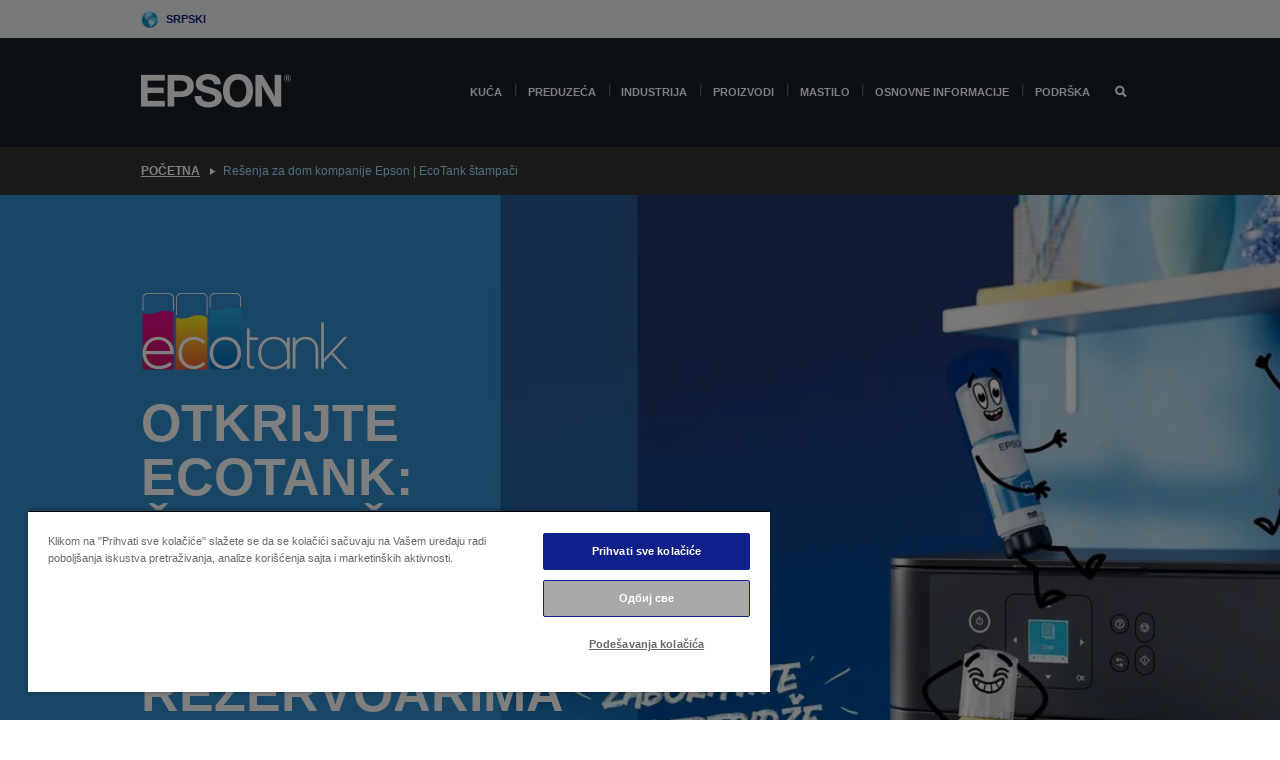

--- FILE ---
content_type: text/html;charset=UTF-8
request_url: https://www.epson.rs/sr_RS/for-home/ecotank
body_size: 30482
content:
<!DOCTYPE html>
 <html lang="sr-RS" dir="ltr">

<head>
    <title>
        Re&scaron;enja za dom kompanije Epson | EcoTank &scaron;tampa&#269;i | Epson Srbija</title>

    <meta http-equiv="Content-Type" content="text/html; charset=utf-8"/>
    <meta http-equiv="X-UA-Compatible" content="IE=edge">
    <meta charset="utf-8">
    <meta name="viewport" content="width=device-width, initial-scale=1, minimum-scale=1">

    <link rel="preconnect" href="//i8.amplience.net">

    <link rel="dns-prefetch" href="//i8.amplience.net">
    <link rel="dns-prefetch" href="//c1.adis.ws">
    



 
     <link rel="canonical" href="https://www.epson.rs/sr_RS/for-home/ecotank" />
 
 
 
 <meta name="description" content="Sa Epson EcoTank &scaron;tampa&#269;ima mo&#382;ete da u&scaron;tedite do 90% na tro&scaron;kovima mastila.">
<meta name="robots" content="index,follow">
<meta property="og:type" content="website">
<meta property="og:locale" content="sr_RS">
<meta property="og:title" content="Re&amp;scaron;enja za dom kompanije Epson | EcoTank &amp;scaron;tampa&amp;#269;i | Epson Srbija">
<meta property="og:description" content="Sa Epson EcoTank &scaron;tampa&#269;ima mo&#382;ete da u&scaron;tedite do 90% na tro&scaron;kovima mastila.">
<meta property="og:url" content="https://www.epson.rs/sr_RS/for-home/ecotank">
<meta property="og:image" content="https://i8.amplience.net/i/epsonemear/EcoTank-0625-OG-image-01">
<link rel="shortcut icon" type="image/x-icon" media="all" href="/_ui/responsive/common/images/favicon.ico" />
        <link rel="stylesheet" type="text/css" media="all" href="/_ui/responsive/theme-alpha/css/style.css?20260109.1"/>
<link link rel="preload" as="style" type="text/css" media="all" href="/wro/addons_responsive.css?20260109.1" onload="this.onload=null;this.rel='stylesheet'" />
		<noscript><link rel="stylesheet" href="/wro/addons_responsive.css?20260109.1"></noscript>
	<script src="https://cdn.cookielaw.org/scripttemplates/otSDKStub.js"
            type="text/javascript"
            charset="UTF-8"
            data-document-language="true"
            data-domain-script="02a9115a-f81c-4007-af98-c5b6fd85168a"></script>

    <script type="text/javascript">
        function OptanonWrapper() { }
    </script>
<script type="text/javascript" src="//assets.adobedtm.com/a31994d57928/f467133c647c/launch-5eb2666b3e55.min.js"></script>














<script type="text/javascript">
!function(att,raq,t){
  var version = "1";
  var supportOldBrowsers = false;
  att[raq]=att[raq]||[];var n=["init","send","setUser","addUserIdentity","setUserIdentities","addUserSegment","setUserSegments","addUserTrait","setUserTraits","clearUser"];if(!att.xo){att.xo={activity:{},init:function(e){att[raq].push(["init",e.activity])}};for(var r=0;r<n.length;r++)att.xo.activity[n[r]]=function(e){return function(i,r,s){att[raq].push([n[e],i,r,s])}}(r)}var s=document.createElement("script");s.type="text/javascript",s.async=!0,s.src=t+version+".min.js",(att.document.documentMode||supportOldBrowsers)&&(s.src=t+version+".compat.min.js");var a=document.getElementsByTagName("script")[0];a.parentNode.insertBefore(s,a)
}(window,"_attraqt","https://cdn.attraqt.io/xo.all-");
</script></head>

<body class="page-cmsitem-00091231 pageType-ContentPage template-pages-layout-contentLayout1Page pageLabel-for-home-ecotank smartedit-page-uid-cmsitem_00091231 smartedit-page-uuid-eyJpdGVtSWQiOiJjbXNpdGVtXzAwMDkxMjMxIiwiY2F0YWxvZ0lkIjoiZXBzb24tcnNDb250ZW50Q2F0YWxvZyIsImNhdGFsb2dWZXJzaW9uIjoiT25saW5lIn0= smartedit-catalog-version-uuid-epson-rsContentCatalog/Online  language-sr_RS ">

    <div class="main">
			<div class="yCmsContentSlot">
</div><header class="js-mainHeader">
    <a href="#main" class="skip">Skip to main content</a>

    <nav role="navigation" aria-label="menu" class="navigation navigation--top hidden-xs hidden-sm">
        <div class="container-fluid">
            <div class="row">
                <div class="col-sm-12 col-md-12 p-0">
                    <div class="navigation-top js-navigation-top">
                        <div class="navigation-top__list">
                            <div class="navigation-top__list-item hidden-xs hidden-sm sub-navigation">
                                <div class="yCmsContentSlot siteSelectorSlot">
<div class="yCmsComponent ">
<div class="navigation-top__links-trigger navigation-top__links-trigger--site-selector hidden-xs hidden-sm js-site-selector-trigger" tabindex="0">
    Srpski</div>

<div class="site-selector js-site-selector-popup js-sub-navigation-nav sub-navigation__nav">
    <form id="command" class="site-selector__form js-site-selector-form" action="/sr_RS/site-change" method="post"><div class="site-selector__header clearfix">
            
             <legend class="site-selector__header-text">Region i jezik</legend>

           <button class="site-selector__header-btn btn btn-close js-close-site-selector" aria-hidden="true">
                <span aria-hidden="true" class="glyphicon glyphicon-remove"></span>
                <span class="sr-only">Nazad</span>
            </button>
        </div>
        <div class="site-selector__content">
        
        
        <div class="form-group site-selector__form-group">
            <label for="siteSelectorCountrydesktop" class="site-selector__label form-group__label">Zemlja/region</label>
            <select id="siteSelectorCountrydesktop" class="site-selector__select form-control js-site-selector" name="site">
                <option value="epson-at">Austria</option>
                        <option value="epson-be">Belgium</option>
                        <option value="epson-bg">Bulgaria</option>
                        <option value="epson-hr">Croatia</option>
                        <option value="epson-cz">Czech Republic</option>
                        <option value="epson-dk">Denmark</option>
                        <option value="epson-ee">Estonia</option>
                        <option value="epson-eu">Europe</option>
                        <option value="epson-fi">Finland</option>
                        <option value="epson-fr">France</option>
                        <option value="epson-de">Germany</option>
                        <option value="epson-gr">Greece</option>
                        <option value="epson-hu">Hungary</option>
                        <option value="epson-ie">Ireland</option>
                        <option value="epson-it">Italy</option>
                        <option value="epson-lv">Latvia</option>
                        <option value="epson-lt">Lithuania</option>
                        <option value="epson-mt">Malta</option>
                        <option value="epson-nl">Netherlands</option>
                        <option value="epson-no">Norway</option>
                        <option value="epson-pl">Poland</option>
                        <option value="epson-pt">Portugal</option>
                        <option value="epson-ro">Romania</option>
                        <option value="epson-rs" selected="selected">Serbia</option>
                        <option value="epson-sk">Slovakia</option>
                        <option value="epson-si">Slovenia</option>
                        <option value="epson-es">Spain</option>
                        <option value="epson-se">Sweden</option>
                        <option value="epson-ch">Switzerland</option>
                        <option value="epson-gb">United Kingdom</option>
                        </select>
        </div>

        <div class="form-group site-selector__form-group">
            <label for="siteSelectorLangdesktop" class="site-selector__label form-group__label">Jezik</label>
            <select id="siteSelectorLangdesktop" class="site-selector__select form-control js-language-selector" name="language">
                <option value="sr_RS" selected="selected">Srpski</option>
                        </select>
        </div>

        <button class="btn btn-primary" type="submit">Potvrdi</button>
        
        <div class="site-selector__bottom">
            <p>Ne možete da pronađete svoju zemlju?</p>
            <a href="https://epson.com/">Posetite Epson Global</a>
        </div>
        </div>
    <div>
<input type="hidden" name="CSRFToken" value="7b0c0968-dca4-44b7-9caa-3464c67437bc" />
</div></form></div>
</div></div></div>
                        </div>
                        <ul class="navigation-top__list navigation-top__list--right">
                            </ul>
                    </div>
                </div>
            </div>
        </div>
    </nav>

    <div class="hidden-xs hidden-sm js-secondaryNavCompany collapse" id="accNavComponentDesktopTwo">
        <ul class="nav__links js-nav__links js-my-account-title" data-title="Moj nalog">
            </ul>
    </div>

    <nav aria-label="Mobile navigation"
         class="navigation navigation--middle js-navigation--middle visible-xs visible-sm">
         <input type="hidden" value="false" id="transactionalValue" />
        <div class="container-fluid">
            <div class="row">
                <div class="text-left col-xs-3">
                    <button class="navigation__btn navigation__hamburger js-toggle-sm-navigation" type="button">
                        <span aria-hidden="true"
                              class="navigation__hamburger-item navigation__hamburger-item--icon icon-hamburger"></span>
                        <span class="navigation__hamburger-item--txt">Meni</span>
                    </button>
                </div>
                <div class="text-center col-xs-6">
                    <div class="navigation__logo js-mobile-logo">
                        </div>
                </div>
                <div class="pl-0 col-xs-3">
                    <div class="row tab-row">
                        <div class="text-right search-right">
                            <button class="navigation__btn navigation__btn--mobile js-toggle-xs-search" type="button">
                                    <span class="sr-only">Pretraga</span>
                                    <span aria-hidden="true" class="glyphicon glyphicon-search js-xs-search-icon"></span>
                                    <span aria-hidden="true" class="glyphicon glyphicon-close js-xs-close-icon display-none"></span>
                                </button>
                            </div>
                        </div>
                </div>
            </div>
        </div>
    </nav>
    <a id="skiptonavigation"></a>
    <nav class="navigation navigation--bottom js_navigation--bottom js-enquire-offcanvas-navigation" role="navigation">
		<div class="js-offcanvas-site-selector hidden-md hidden-lg">
			<div class="yCmsContentSlot siteSelectorSlot">
<div class="yCmsComponent ">
<div class="navigation-top__links-trigger navigation-top__links-trigger--site-selector hidden-xs hidden-sm js-site-selector-trigger" tabindex="0">
    Srpski</div>

<div class="site-selector js-site-selector-popup js-sub-navigation-nav sub-navigation__nav">
    <form id="command" class="site-selector__form js-site-selector-form" action="/sr_RS/site-change" method="post"><div class="site-selector__header clearfix">
            
             <legend class="site-selector__header-text">Region i jezik</legend>

           <button class="site-selector__header-btn btn btn-close js-close-site-selector" aria-hidden="true">
                <span aria-hidden="true" class="glyphicon glyphicon-remove"></span>
                <span class="sr-only">Nazad</span>
            </button>
        </div>
        <div class="site-selector__content">
        
        
        <div class="form-group site-selector__form-group">
            <label for="siteSelectorCountrymobile" class="site-selector__label form-group__label">Zemlja/region</label>
            <select id="siteSelectorCountrymobile" class="site-selector__select form-control js-site-selector" name="site">
                <option value="epson-at">Austria</option>
                        <option value="epson-be">Belgium</option>
                        <option value="epson-bg">Bulgaria</option>
                        <option value="epson-hr">Croatia</option>
                        <option value="epson-cz">Czech Republic</option>
                        <option value="epson-dk">Denmark</option>
                        <option value="epson-ee">Estonia</option>
                        <option value="epson-eu">Europe</option>
                        <option value="epson-fi">Finland</option>
                        <option value="epson-fr">France</option>
                        <option value="epson-de">Germany</option>
                        <option value="epson-gr">Greece</option>
                        <option value="epson-hu">Hungary</option>
                        <option value="epson-ie">Ireland</option>
                        <option value="epson-it">Italy</option>
                        <option value="epson-lv">Latvia</option>
                        <option value="epson-lt">Lithuania</option>
                        <option value="epson-mt">Malta</option>
                        <option value="epson-nl">Netherlands</option>
                        <option value="epson-no">Norway</option>
                        <option value="epson-pl">Poland</option>
                        <option value="epson-pt">Portugal</option>
                        <option value="epson-ro">Romania</option>
                        <option value="epson-rs" selected="selected">Serbia</option>
                        <option value="epson-sk">Slovakia</option>
                        <option value="epson-si">Slovenia</option>
                        <option value="epson-es">Spain</option>
                        <option value="epson-se">Sweden</option>
                        <option value="epson-ch">Switzerland</option>
                        <option value="epson-gb">United Kingdom</option>
                        </select>
        </div>

        <div class="form-group site-selector__form-group">
            <label for="siteSelectorLangmobile" class="site-selector__label form-group__label">Jezik</label>
            <select id="siteSelectorLangmobile" class="site-selector__select form-control js-language-selector" name="language">
                <option value="sr_RS" selected="selected">Srpski</option>
                        </select>
        </div>

        <button class="btn btn-primary" type="submit">Potvrdi</button>
        
        <div class="site-selector__bottom">
            <p>Ne možete da pronađete svoju zemlju?</p>
            <a href="https://epson.com/">Posetite Epson Global</a>
        </div>
        </div>
    <div>
<input type="hidden" name="CSRFToken" value="7b0c0968-dca4-44b7-9caa-3464c67437bc" />
</div></form></div>
</div></div><div class="js-offcanvas-overlay overlay"></div>
		</div>
		<ul class="sticky-nav-top hidden-lg hidden-md js-sticky-user-group hidden-md hidden-lg">
			</ul>
		<div class="container-fluid">
			<div class="row">
				<div class="col-xs-4 col-md-2 navigation__column navigation__column--logo hidden-xs hidden-sm site-logo js-site-logo">
					<div class="yCmsComponent yComponentWrapper">
<div class="banner">

		<a class="banner__link" href="/sr_RS/">
						<img class="banner__img" title="Epson" 
						alt="Epson" src="/medias/sys_master/images/h07/h21/9291547803678/logo/logo.png">
					</a>
				</div></div></div>
				<div class="col-xs-12 col-md-10 navigation__column navigation__column--links js-relative-parent">
					<ul class=" navigation__list navigation__list--offcanvas js-offcanvas-links ">
						<li class="navigation__list-item   js-enquire-has-sub">
								<span class="navigation__trigger navigation__trigger--arrow js-enquire-sub-trigger"
												data-layer-track="mega_menu_click"
data-layer-on="click"
data-layer-name="top-selection-cmsitem_00157442"
data-layer-data="{ &#034;megamenu_item_top_selection&#034;: &#034;Kuća&#034; }"
>
										<a aria-expanded="false" href="/sr_RS/for-home">Kuća</a></span>
								<div class="navigation-sub navigation-sub--one navigation__sub js_sub__navigation js-nav-height col-md-3 col-lg-2">

										<div class="navigation-sub__nodes col-md-12">
														<div class="navigation-sub__nodes-title">Home RS Links</div>
														<ul class="navigation-sub__list js-sub-nested-navigation js-menu-aim has-title">
															<li class="navigation-sub__list-item navigation-sub__list-item--back">
																<a class="navigation-sub__back js-enquire-sub-close hidden-md hidden-lg navigation__back-icon glyphicon glyphicon-chevron-left back-text" role="button" href="#">
																	Nazad</a>
															</li>

															<li class="navigation-sub__list-item" data-layer-alias="top-selection-cmsitem_00157442"
>
																<span class="yCmsComponent navigation-sub__link-parent hidden-md hidden-lg">
<a aria-expanded="false" href="/sr_RS/for-home">Kuća</a></span><li class="navigation-sub__list-item  js-enquire-nested-has-sub">
																				<span class="navigation-sub__trigger navigation-sub__trigger--arrow js-enquire-nested-sub-trigger"
																							data-layer-extend="top-selection-cmsitem_00157442"
data-layer-name="second-selection-cmsitem_00157472"
data-layer-data="{ &#034;megamenu_item_second_selection&#034;: &#034;Štampači&#034; }"
>
																					<a aria-expanded="false" href="/sr_RS/c/consumer">Štampači</a></span>
																				<div class="navigation-sub-sub navigation__sub js-nav-height js_sub_sub__navigation col-md-3 col-lg-2">

																					<div class="navigation-sub-sub__nodes col-md-12">
																						<ul class="navigation-sub-sub__list has-title">

																							<li class="navigation-sub-sub__list-item navigation-sub-sub__list-item--back">
																								<a class="navigation-sub-sub__back js-enquire-nested-sub-close hidden-md hidden-lg navigation__back-icon glyphicon glyphicon-chevron-left back-text" role="button" href="#">
																									Nazad</a>
																							</li>

																							<li class="navigation-sub-sub__list-item" data-layer-alias="second-selection-cmsitem_00157472"
>
																								<span class="yCmsComponent navigation-sub-sub__link-parent hidden-md hidden-lg">
<a aria-expanded="false" href="/sr_RS/c/consumer">Štampači</a></span></li>
																							<li class="navigation-sub-sub__list-item" data-layer-extend="second-selection-cmsitem_00157472"
data-layer-data="{ &#034;megamenu_item_third_selection&#034;: &#034; EcoTank štampači&#034; }"
>
																											<a aria-expanded="false" href="/sr_RS/for-home/ecotank"> EcoTank štampači</a></li>
																									<li class="navigation-sub-sub__list-item" data-layer-extend="second-selection-cmsitem_00157472"
data-layer-data="{ &#034;megamenu_item_third_selection&#034;: &#034;EcoTank crno-beli štampači&#034; }"
>
																											<a aria-expanded="false" href="/sr_RS/ecotank-mono-printers">EcoTank crno-beli štampači</a></li>
																									<li class="navigation-sub-sub__list-item" data-layer-extend="second-selection-cmsitem_00157472"
data-layer-data="{ &#034;megamenu_item_third_selection&#034;: &#034;Potrošač&#034; }"
>
																											<a aria-expanded="false" href="/sr_RS/c/consumer?q&#61;%3Anewest-first%3Aclassification%3Ainkjet_business&amp;text&#61;#">Potrošač</a></li>
																									<li class="navigation-sub-sub__list-item" data-layer-extend="second-selection-cmsitem_00157472"
data-layer-data="{ &#034;megamenu_item_third_selection&#034;: &#034;Mikro preduzeća&#034; }"
>
																											<a aria-expanded="false" href="/sr_RS/for-home/home-office">Mikro preduzeća</a></li>
																									<li class="navigation-sub-sub__list-item" data-layer-extend="second-selection-cmsitem_00157472"
data-layer-data="{ &#034;megamenu_item_third_selection&#034;: &#034;Ink Finder&#034; }"
>
																											<a aria-expanded="false" href="/sr_RS/inkfinder">Ink Finder</a></li>
																									<li class="navigation-sub-sub__list-item" data-layer-extend="second-selection-cmsitem_00157472"
data-layer-data="{ &#034;megamenu_item_third_selection&#034;: &#034;Originalno mastilo&#034; }"
>
																											<a aria-expanded="false" href="/sr_RS/consumables/genuine-inks">Originalno mastilo</a></li>
																									</ul>
																					</div>
																				</div>
																			</li>
																		<li class="navigation-sub__list-item  js-enquire-nested-has-sub">
																				<span class="navigation-sub__trigger navigation-sub__trigger--arrow js-enquire-nested-sub-trigger"
																							data-layer-extend="top-selection-cmsitem_00157442"
data-layer-name="second-selection-cmsitem_00157500"
data-layer-data="{ &#034;megamenu_item_second_selection&#034;: &#034;Projektori&#034; }"
>
																					<a aria-expanded="false" href="/sr_RS/for-home/home-cinema">Projektori</a></span>
																				<div class="navigation-sub-sub navigation__sub js-nav-height js_sub_sub__navigation col-md-3 col-lg-2">

																					<div class="navigation-sub-sub__nodes col-md-12">
																						<ul class="navigation-sub-sub__list has-title">

																							<li class="navigation-sub-sub__list-item navigation-sub-sub__list-item--back">
																								<a class="navigation-sub-sub__back js-enquire-nested-sub-close hidden-md hidden-lg navigation__back-icon glyphicon glyphicon-chevron-left back-text" role="button" href="#">
																									Nazad</a>
																							</li>

																							<li class="navigation-sub-sub__list-item" data-layer-alias="second-selection-cmsitem_00157500"
>
																								<span class="yCmsComponent navigation-sub-sub__link-parent hidden-md hidden-lg">
<a aria-expanded="false" href="/sr_RS/for-home/home-cinema">Projektori</a></span></li>
																							<li class="navigation-sub-sub__list-item" data-layer-extend="second-selection-cmsitem_00157500"
data-layer-data="{ &#034;megamenu_item_third_selection&#034;: &#034;Lifestudio: Prenosni pametni projektori&#034; }"
>
																											<a aria-expanded="false" href="/sr_RS/for-home/home-cinema/portable-smart-projectors">Lifestudio: Prenosni pametni projektori</a></li>
																									<li class="navigation-sub-sub__list-item" data-layer-extend="second-selection-cmsitem_00157500"
data-layer-data="{ &#034;megamenu_item_third_selection&#034;: &#034;Lifestudio: Pametni projektori sa ultra kratkim dometom&#034; }"
>
																											<a aria-expanded="false" href="/sr_RS/for-home/home-cinema/ultra-short-throw-smart-projectors">Lifestudio: Pametni projektori sa ultra kratkim dometom</a></li>
																									<li class="navigation-sub-sub__list-item" data-layer-extend="second-selection-cmsitem_00157500"
data-layer-data="{ &#034;megamenu_item_third_selection&#034;: &#034;Epiqvision: Laserski projektori&#034; }"
>
																											<a aria-expanded="false" href="/sr_RS/epiqvision">Epiqvision: Laserski projektori</a></li>
																									<li class="navigation-sub-sub__list-item" data-layer-extend="second-selection-cmsitem_00157500"
data-layer-data="{ &#034;megamenu_item_third_selection&#034;: &#034;Mini i prenosni pametni projektori&#034; }"
>
																											<a aria-expanded="false" href="/sr_RS/for-home/home-cinema/mini-smart-projectors">Mini i prenosni pametni projektori</a></li>
																									<li class="navigation-sub-sub__list-item" data-layer-extend="second-selection-cmsitem_00157500"
data-layer-data="{ &#034;megamenu_item_third_selection&#034;: &#034;Kućni bioskop&#034; }"
>
																											<a aria-expanded="false" href="/sr_RS/products/projector/home-cinema/c/homecinema">Kućni bioskop</a></li>
																									<li class="navigation-sub-sub__list-item" data-layer-extend="second-selection-cmsitem_00157500"
data-layer-data="{ &#034;megamenu_item_third_selection&#034;: &#034;Gejming&#034; }"
>
																											<a aria-expanded="false" href="/sr_RS/for-home/gaming">Gejming</a></li>
																									<li class="navigation-sub-sub__list-item" data-layer-extend="second-selection-cmsitem_00157500"
data-layer-data="{ &#034;megamenu_item_third_selection&#034;: &#034;Profesionalni kućni laserski projektori&#034; }"
>
																											<a aria-expanded="false" href="/sr_RS/for-home/home-cinema/professional-home-projectors">Profesionalni kućni laserski projektori</a></li>
																									<li class="navigation-sub-sub__list-item" data-layer-extend="second-selection-cmsitem_00157500"
data-layer-data="{ &#034;megamenu_item_third_selection&#034;: &#034;Kućni kancelarijski projektori&#034; }"
>
																											<a aria-expanded="false" href="/sr_RS/proizvodi/projector/c/projector?q&#61;%3Arelevance%3Afhq%3A%252F%252Fcatalog01%252Fsr_RS%252Fcategories%253C%257Bcatalog01_categories_projector%257D%252Froomtypeapplication%253E%257Bhomeoffice%257D&amp;page&#61;0">Kućni kancelarijski projektori</a></li>
																									<li class="navigation-sub-sub__list-item" data-layer-extend="second-selection-cmsitem_00157500"
data-layer-data="{ &#034;megamenu_item_third_selection&#034;: &#034;Opcije i dodaci&#034; }"
>
																											<a aria-expanded="false" href="/sr_RS/products/options/projector-accessories/c/standard">Opcije i dodaci</a></li>
																									<li class="navigation-sub-sub__list-item" data-layer-extend="second-selection-cmsitem_00157500"
data-layer-data="{ &#034;megamenu_item_third_selection&#034;: &#034;Svi proizvodi za kućnu zabavu&#034; }"
>
																											<a aria-expanded="false" href="/sr_RS/products/projector/home-cinema/c/homecinema">Svi proizvodi za kućnu zabavu</a></li>
																									</ul>
																					</div>
																				</div>
																			</li>
																		<li class="navigation-sub__list-item ">
																				<span class="navigation-sub__trigger  js-enquire-nested-sub-trigger"
																							data-layer-extend="top-selection-cmsitem_00157442"
data-layer-name="second-selection-cmsitem_00631125"
data-layer-data="{ &#034;megamenu_item_second_selection&#034;: &#034;Skeneri&#034; }"
>
																					<a aria-expanded="false" href="/sr_RS/c/consumerscanner">Skeneri</a></span>
																				<div class="navigation-sub-sub navigation__sub js-nav-height js_sub_sub__navigation col-md-3 col-lg-2">

																					<div class="navigation-sub-sub__nodes col-md-12">
																						<ul class="navigation-sub-sub__list has-title">

																							<li class="navigation-sub-sub__list-item navigation-sub-sub__list-item--back">
																								<a class="navigation-sub-sub__back js-enquire-nested-sub-close hidden-md hidden-lg navigation__back-icon glyphicon glyphicon-chevron-left back-text" role="button" href="#">
																									Nazad</a>
																							</li>

																							<li class="navigation-sub-sub__list-item" data-layer-alias="second-selection-cmsitem_00631125"
>
																								<span class="yCmsComponent navigation-sub-sub__link-parent hidden-md hidden-lg">
<a aria-expanded="false" href="/sr_RS/c/consumerscanner">Skeneri</a></span></li>
																							</ul>
																					</div>
																				</div>
																			</li>
																		<li class="navigation-sub__list-item  js-enquire-nested-has-sub">
																				<span class="navigation-sub__trigger navigation-sub__trigger--arrow js-enquire-nested-sub-trigger"
																							data-layer-extend="top-selection-cmsitem_00157442"
data-layer-name="second-selection-cmsitem_00157510"
data-layer-data="{ &#034;megamenu_item_second_selection&#034;: &#034;Proizvodi za kuću&#034; }"
>
																					<a style="cursor:default" aria-expanded="false">Proizvodi za kuću</a></span>
																				<div class="navigation-sub-sub navigation__sub js-nav-height js_sub_sub__navigation col-md-3 col-lg-2">

																					<div class="navigation-sub-sub__nodes col-md-12">
																						<ul class="navigation-sub-sub__list has-title">

																							<li class="navigation-sub-sub__list-item navigation-sub-sub__list-item--back">
																								<a class="navigation-sub-sub__back js-enquire-nested-sub-close hidden-md hidden-lg navigation__back-icon glyphicon glyphicon-chevron-left back-text" role="button" href="#">
																									Nazad</a>
																							</li>

																							<li class="navigation-sub-sub__list-item" data-layer-alias="second-selection-cmsitem_00157510"
>
																								<span class="yCmsComponent navigation-sub-sub__link-parent hidden-md hidden-lg">
<a style="cursor:default" aria-expanded="false">Proizvodi za kuću</a></span></li>
																							<li class="navigation-sub-sub__list-item" data-layer-extend="second-selection-cmsitem_00157510"
data-layer-data="{ &#034;megamenu_item_third_selection&#034;: &#034;EcoTank štampači&#034; }"
>
																											<a aria-expanded="false" href="/sr_RS/for-home/ecotank">EcoTank štampači</a></li>
																									<li class="navigation-sub-sub__list-item" data-layer-extend="second-selection-cmsitem_00157510"
data-layer-data="{ &#034;megamenu_item_third_selection&#034;: &#034;Štampači&#034; }"
>
																											<a aria-expanded="false" href="/sr_RS/c/consumer">Štampači</a></li>
																									<li class="navigation-sub-sub__list-item" data-layer-extend="second-selection-cmsitem_00157510"
data-layer-data="{ &#034;megamenu_item_third_selection&#034;: &#034;Projektori&#034; }"
>
																											<a aria-expanded="false" href="/sr_RS/c/homecinema">Projektori</a></li>
																									<li class="navigation-sub-sub__list-item" data-layer-extend="second-selection-cmsitem_00157510"
data-layer-data="{ &#034;megamenu_item_third_selection&#034;: &#034;Skeneri&#034; }"
>
																											<a aria-expanded="false" href="/sr_RS/c/consumerscanner">Skeneri</a></li>
																									<li class="navigation-sub-sub__list-item" data-layer-extend="second-selection-cmsitem_00157510"
data-layer-data="{ &#034;megamenu_item_third_selection&#034;: &#034;Pametne naočare&#034; }"
>
																											<a aria-expanded="false" href="/sr_RS/products/smart-glasses/see-through-mobile-viewer/moverio-bt-40/p/31095">Pametne naočare</a></li>
																									<li class="navigation-sub-sub__list-item" data-layer-extend="second-selection-cmsitem_00157510"
data-layer-data="{ &#034;megamenu_item_third_selection&#034;: &#034;Pronađite mastilo&#034; }"
>
																											<a aria-expanded="false" href="/sr_RS/inkfinder">Pronađite mastilo</a></li>
																									<li class="navigation-sub-sub__list-item" data-layer-extend="second-selection-cmsitem_00157510"
data-layer-data="{ &#034;megamenu_item_third_selection&#034;: &#034;Papir i mediji&#034; }"
>
																											<a aria-expanded="false" href="/sr_RS/c/paper">Papir i mediji</a></li>
																									</ul>
																					</div>
																				</div>
																			</li>
																		<li class="navigation-sub__list-item  js-enquire-nested-has-sub">
																				<span class="navigation-sub__trigger navigation-sub__trigger--arrow js-enquire-nested-sub-trigger"
																							data-layer-extend="top-selection-cmsitem_00157442"
data-layer-name="second-selection-cmsitem_00634144"
data-layer-data="{ &#034;megamenu_item_second_selection&#034;: &#034;Aplikacije i usluge&#034; }"
>
																					<a aria-expanded="false" href="/sr_RS/apps-software">Aplikacije i usluge</a></span>
																				<div class="navigation-sub-sub navigation__sub js-nav-height js_sub_sub__navigation col-md-3 col-lg-2">

																					<div class="navigation-sub-sub__nodes col-md-12">
																						<ul class="navigation-sub-sub__list has-title">

																							<li class="navigation-sub-sub__list-item navigation-sub-sub__list-item--back">
																								<a class="navigation-sub-sub__back js-enquire-nested-sub-close hidden-md hidden-lg navigation__back-icon glyphicon glyphicon-chevron-left back-text" role="button" href="#">
																									Nazad</a>
																							</li>

																							<li class="navigation-sub-sub__list-item" data-layer-alias="second-selection-cmsitem_00634144"
>
																								<span class="yCmsComponent navigation-sub-sub__link-parent hidden-md hidden-lg">
<a aria-expanded="false" href="/sr_RS/apps-software">Aplikacije i usluge</a></span></li>
																							<li class="navigation-sub-sub__list-item" data-layer-extend="second-selection-cmsitem_00634144"
data-layer-data="{ &#034;megamenu_item_third_selection&#034;: &#034;Mobilno štampanje i skeniranje&#034; }"
>
																											<a aria-expanded="false" href="/sr_RS/smartpanel">Mobilno štampanje i skeniranje</a></li>
																									<li class="navigation-sub-sub__list-item" data-layer-extend="second-selection-cmsitem_00634144"
data-layer-data="{ &#034;megamenu_item_third_selection&#034;: &#034;Epson Connect: Štampajte s bilo kojeg mjesta&#034; }"
>
																											<a aria-expanded="false" href="/sr_RS/apps-software/epson-connect">Epson Connect: Štampajte s bilo kojeg mjesta</a></li>
																									<li class="navigation-sub-sub__list-item" data-layer-extend="second-selection-cmsitem_00634144"
data-layer-data="{ &#034;megamenu_item_third_selection&#034;: &#034;Softver i aplikacije za projektor&#034; }"
>
																											<a aria-expanded="false" href="/sr_RS/epson-projector-software">Softver i aplikacije za projektor</a></li>
																									<li class="navigation-sub-sub__list-item" data-layer-extend="second-selection-cmsitem_00634144"
data-layer-data="{ &#034;megamenu_item_third_selection&#034;: &#034;Garancija i servisni planovi&#034; }"
>
																											<a aria-expanded="false" href="/sr_RS/coverplus">Garancija i servisni planovi</a></li>
																									<li class="navigation-sub-sub__list-item" data-layer-extend="second-selection-cmsitem_00634144"
data-layer-data="{ &#034;megamenu_item_third_selection&#034;: &#034;Registracija proizvoda&#034; }"
>
																											<a aria-expanded="false" href="https://register.epson-europe.com/?locale&#61;sr-RS" target="_blank" rel="noopener noreferrer">Registracija proizvoda</a></li>
																									<li class="navigation-sub-sub__list-item" data-layer-extend="second-selection-cmsitem_00634144"
data-layer-data="{ &#034;megamenu_item_third_selection&#034;: &#034;Sve aplikacije i softver&#034; }"
>
																											<a aria-expanded="false" href="/sr_RS/apps-software">Sve aplikacije i softver</a></li>
																									</ul>
																					</div>
																				</div>
																			</li>
																		<li class="navigation-sub__list-item  js-enquire-nested-has-sub">
																				<span class="navigation-sub__trigger navigation-sub__trigger--arrow js-enquire-nested-sub-trigger"
																							data-layer-extend="top-selection-cmsitem_00157442"
data-layer-name="second-selection-cmsitem_00157546"
data-layer-data="{ &#034;megamenu_item_second_selection&#034;: &#034;Promocije&#034; }"
>
																					<a aria-expanded="false" href="/sr_RS/promotions">Promocije</a></span>
																				<div class="navigation-sub-sub navigation__sub js-nav-height js_sub_sub__navigation col-md-3 col-lg-2">

																					<div class="navigation-sub-sub__nodes col-md-12">
																						<ul class="navigation-sub-sub__list has-title">

																							<li class="navigation-sub-sub__list-item navigation-sub-sub__list-item--back">
																								<a class="navigation-sub-sub__back js-enquire-nested-sub-close hidden-md hidden-lg navigation__back-icon glyphicon glyphicon-chevron-left back-text" role="button" href="#">
																									Nazad</a>
																							</li>

																							<li class="navigation-sub-sub__list-item" data-layer-alias="second-selection-cmsitem_00157546"
>
																								<span class="yCmsComponent navigation-sub-sub__link-parent hidden-md hidden-lg">
<a aria-expanded="false" href="/sr_RS/promotions">Promocije</a></span></li>
																							<li class="navigation-sub-sub__list-item" data-layer-extend="second-selection-cmsitem_00157546"
data-layer-data="{ &#034;megamenu_item_third_selection&#034;: &#034;Produžena garancija&#034; }"
>
																											<a aria-expanded="false" href="/sr_RS/promotions/extended-warranty">Produžena garancija</a></li>
																									</ul>
																					</div>
																				</div>
																			</li>
																		</li>
														</ul>
													</div>
												</div>
								</li>
						<li class="navigation__list-item  navigation__list-item--pipe js-enquire-has-sub">
								<span class="navigation__trigger navigation__trigger--arrow js-enquire-sub-trigger"
												data-layer-track="mega_menu_click"
data-layer-on="click"
data-layer-name="top-selection-cmsitem_00157093"
data-layer-data="{ &#034;megamenu_item_top_selection&#034;: &#034;Preduzeća&#034; }"
>
										<a aria-expanded="false" href="/sr_RS/verticals">Preduzeća</a></span>
								<div class="navigation-sub navigation-sub--one navigation__sub js_sub__navigation js-nav-height col-md-3 col-lg-2">

										<div class="navigation-sub__nodes col-md-12">
														<div class="navigation-sub__nodes-title">Business RS Links</div>
														<ul class="navigation-sub__list js-sub-nested-navigation js-menu-aim has-title">
															<li class="navigation-sub__list-item navigation-sub__list-item--back">
																<a class="navigation-sub__back js-enquire-sub-close hidden-md hidden-lg navigation__back-icon glyphicon glyphicon-chevron-left back-text" role="button" href="#">
																	Nazad</a>
															</li>

															<li class="navigation-sub__list-item" data-layer-alias="top-selection-cmsitem_00157093"
>
																<span class="yCmsComponent navigation-sub__link-parent hidden-md hidden-lg">
<a aria-expanded="false" href="/sr_RS/verticals">Preduzeća</a></span><li class="navigation-sub__list-item  js-enquire-nested-has-sub">
																				<span class="navigation-sub__trigger navigation-sub__trigger--arrow js-enquire-nested-sub-trigger"
																							data-layer-extend="top-selection-cmsitem_00157093"
data-layer-name="second-selection-cmsitem_00157128"
data-layer-data="{ &#034;megamenu_item_second_selection&#034;: &#034;Poslovni štampači&#034; }"
>
																					<a aria-expanded="false" href="/sr_RS/verticals/business-printing-solutions">Poslovni štampači</a></span>
																				<div class="navigation-sub-sub navigation__sub js-nav-height js_sub_sub__navigation col-md-3 col-lg-2">

																					<div class="navigation-sub-sub__nodes col-md-12">
																						<ul class="navigation-sub-sub__list has-title">

																							<li class="navigation-sub-sub__list-item navigation-sub-sub__list-item--back">
																								<a class="navigation-sub-sub__back js-enquire-nested-sub-close hidden-md hidden-lg navigation__back-icon glyphicon glyphicon-chevron-left back-text" role="button" href="#">
																									Nazad</a>
																							</li>

																							<li class="navigation-sub-sub__list-item" data-layer-alias="second-selection-cmsitem_00157128"
>
																								<span class="yCmsComponent navigation-sub-sub__link-parent hidden-md hidden-lg">
<a aria-expanded="false" href="/sr_RS/verticals/business-printing-solutions">Poslovni štampači</a></span></li>
																							<li class="navigation-sub-sub__list-item" data-layer-extend="second-selection-cmsitem_00157128"
data-layer-data="{ &#034;megamenu_item_third_selection&#034;: &#034;Štampači za radni sto&#034; }"
>
																											<a aria-expanded="false" href="/sr_RS/products/printers/inkjet/c/inkjet?q&#61;:newest-first:specsCategory:office&amp;text&#61;">Štampači za radni sto</a></li>
																									<li class="navigation-sub-sub__list-item" data-layer-extend="second-selection-cmsitem_00157128"
data-layer-data="{ &#034;megamenu_item_third_selection&#034;: &#034;Štampači za radne grupe&#034; }"
>
																											<a aria-expanded="false" href="/sr_RS/verticals/workforce-pro-series">Štampači za radne grupe</a></li>
																									<li class="navigation-sub-sub__list-item" data-layer-extend="second-selection-cmsitem_00157128"
data-layer-data="{ &#034;megamenu_item_third_selection&#034;: &#034;Inkdžet štampači&#034; }"
>
																											<a aria-expanded="false" href="/sr_RS/verticals/workforce-enterprise">Inkdžet štampači</a></li>
																									<li class="navigation-sub-sub__list-item" data-layer-extend="second-selection-cmsitem_00157128"
data-layer-data="{ &#034;megamenu_item_third_selection&#034;: &#034;Sistem zamenjivog pakovanja mastila&#034; }"
>
																											<a aria-expanded="false" href="https://www.epson.rs/sr_RS/verticals/workforce-pro-rips">Sistem zamenjivog pakovanja mastila</a></li>
																									<li class="navigation-sub-sub__list-item" data-layer-extend="second-selection-cmsitem_00157128"
data-layer-data="{ &#034;megamenu_item_third_selection&#034;: &#034;POS štampači&#034; }"
>
																											<a aria-expanded="false" href="/sr_RS/verticals/business-solutions-for-retail/pos-printers">POS štampači</a></li>
																									<li class="navigation-sub-sub__list-item" data-layer-extend="second-selection-cmsitem_00157128"
data-layer-data="{ &#034;megamenu_item_third_selection&#034;: &#034;Štampači velikog formata&#034; }"
>
																											<a aria-expanded="false" href="/sr_RS/verticals/business-solutions-for-professional-graphics">Štampači velikog formata</a></li>
																									<li class="navigation-sub-sub__list-item" data-layer-extend="second-selection-cmsitem_00157128"
data-layer-data="{ &#034;megamenu_item_third_selection&#034;: &#034;Štampači etiketa u boji&#034; }"
>
																											<a aria-expanded="false" href="/sr_RS/verticals/business-solutions-for-professional-graphics/colorworks">Štampači etiketa u boji</a></li>
																									<li class="navigation-sub-sub__list-item" data-layer-extend="second-selection-cmsitem_00157128"
data-layer-data="{ &#034;megamenu_item_third_selection&#034;: &#034;Matrični štampači&#034; }"
>
																											<a aria-expanded="false" href="/sr_RS/products/printers/dot-matrix/c/dotmatrix">Matrični štampači</a></li>
																									<li class="navigation-sub-sub__list-item" data-layer-extend="second-selection-cmsitem_00157128"
data-layer-data="{ &#034;megamenu_item_third_selection&#034;: &#034;Komercijalni foto štampači&#034; }"
>
																											<a aria-expanded="false" href="/sr_RS/verticals/business-solutions-for-professional-graphics/commercial-equipment">Komercijalni foto štampači</a></li>
																									<li class="navigation-sub-sub__list-item" data-layer-extend="second-selection-cmsitem_00157128"
data-layer-data="{ &#034;megamenu_item_third_selection&#034;: &#034;Štampači za etikete&#034; }"
>
																											<a aria-expanded="false" href="/sr_RS/verticals/business-solutions-for-professional-graphics/packaging-labelling/label-printers">Štampači za etikete</a></li>
																									<li class="navigation-sub-sub__list-item" data-layer-extend="second-selection-cmsitem_00157128"
data-layer-data="{ &#034;megamenu_item_third_selection&#034;: &#034;Tehnologija bez zagrevanja&#034; }"
>
																											<a aria-expanded="false" href="/sr_RS/heat-free-technology">Tehnologija bez zagrevanja</a></li>
																									</ul>
																					</div>
																				</div>
																			</li>
																		<li class="navigation-sub__list-item  js-enquire-nested-has-sub">
																				<span class="navigation-sub__trigger navigation-sub__trigger--arrow js-enquire-nested-sub-trigger"
																							data-layer-extend="top-selection-cmsitem_00157093"
data-layer-name="second-selection-cmsitem_00157162"
data-layer-data="{ &#034;megamenu_item_second_selection&#034;: &#034;Projektori za poslovnu upotrebu&#034; }"
>
																					<a aria-expanded="false" href="/sr_RS/verticals/business-projectors">Projektori za poslovnu upotrebu</a></span>
																				<div class="navigation-sub-sub navigation__sub js-nav-height js_sub_sub__navigation col-md-3 col-lg-2">

																					<div class="navigation-sub-sub__nodes col-md-12">
																						<ul class="navigation-sub-sub__list has-title">

																							<li class="navigation-sub-sub__list-item navigation-sub-sub__list-item--back">
																								<a class="navigation-sub-sub__back js-enquire-nested-sub-close hidden-md hidden-lg navigation__back-icon glyphicon glyphicon-chevron-left back-text" role="button" href="#">
																									Nazad</a>
																							</li>

																							<li class="navigation-sub-sub__list-item" data-layer-alias="second-selection-cmsitem_00157162"
>
																								<span class="yCmsComponent navigation-sub-sub__link-parent hidden-md hidden-lg">
<a aria-expanded="false" href="/sr_RS/verticals/business-projectors">Projektori za poslovnu upotrebu</a></span></li>
																							<li class="navigation-sub-sub__list-item" data-layer-extend="second-selection-cmsitem_00157162"
data-layer-data="{ &#034;megamenu_item_third_selection&#034;: &#034;Instalacioni projektori&#034; }"
>
																											<a aria-expanded="false" href="/sr_RS/verticals/installation-projectors">Instalacioni projektori</a></li>
																									<li class="navigation-sub-sub__list-item" data-layer-extend="second-selection-cmsitem_00157162"
data-layer-data="{ &#034;megamenu_item_third_selection&#034;: &#034;Umetnost i zabava&#034; }"
>
																											<a aria-expanded="false" href="/sr_RS/verticals/business-solutions-for-leisure/arts-and-entertainment-projectors">Umetnost i zabava</a></li>
																									<li class="navigation-sub-sub__list-item" data-layer-extend="second-selection-cmsitem_00157162"
data-layer-data="{ &#034;megamenu_item_third_selection&#034;: &#034;Projektori za obrazovanje&#034; }"
>
																											<a aria-expanded="false" href="/sr_RS/verticals/business-solutions-for-education/projectors">Projektori za obrazovanje</a></li>
																									<li class="navigation-sub-sub__list-item" data-layer-extend="second-selection-cmsitem_00157162"
data-layer-data="{ &#034;megamenu_item_third_selection&#034;: &#034;Projektori za hibridni rad i sastanke&#034; }"
>
																											<a aria-expanded="false" href="/sr_RS/verticals/business-projectors/hybrid-working-solutions">Projektori za hibridni rad i sastanke</a></li>
																									<li class="navigation-sub-sub__list-item" data-layer-extend="second-selection-cmsitem_00157162"
data-layer-data="{ &#034;megamenu_item_third_selection&#034;: &#034;Prenosivi projektori&#034; }"
>
																											<a aria-expanded="false" href="/sr_RS/products/projector/portable/c/mobile">Prenosivi projektori</a></li>
																									<li class="navigation-sub-sub__list-item" data-layer-extend="second-selection-cmsitem_00157162"
data-layer-data="{ &#034;megamenu_item_third_selection&#034;: &#034;Projektori sa kratkim dometom&#034; }"
>
																											<a aria-expanded="false" href="/sr_RS/products/projectors/short-distance/c/shortdistance">Projektori sa kratkim dometom</a></li>
																									<li class="navigation-sub-sub__list-item" data-layer-extend="second-selection-cmsitem_00157162"
data-layer-data="{ &#034;megamenu_item_third_selection&#034;: &#034;Projektori sa ultra kratkim dometom&#034; }"
>
																											<a aria-expanded="false" href="/sr_RS/products/projectors/ultra-short-distance/c/ultrashortdistance">Projektori sa ultra kratkim dometom</a></li>
																									<li class="navigation-sub-sub__list-item" data-layer-extend="second-selection-cmsitem_00157162"
data-layer-data="{ &#034;megamenu_item_third_selection&#034;: &#034;Projector Software &amp; Apps&#034; }"
>
																											<a aria-expanded="false" href="/sr_RS/epson-projector-software">Projector Software &amp; Apps</a></li>
																									<li class="navigation-sub-sub__list-item" data-layer-extend="second-selection-cmsitem_00157162"
data-layer-data="{ &#034;megamenu_item_third_selection&#034;: &#034;Održiva projekcija&#034; }"
>
																											<a aria-expanded="false" href="/sr_RS/sustainability/projectors">Održiva projekcija</a></li>
																									<li class="navigation-sub-sub__list-item" data-layer-extend="second-selection-cmsitem_00157162"
data-layer-data="{ &#034;megamenu_item_third_selection&#034;: &#034;Moverio AR naočare&#034; }"
>
																											<a aria-expanded="false" href="/sr_RS/moverio-smart-glasses">Moverio AR naočare</a></li>
																									</ul>
																					</div>
																				</div>
																			</li>
																		<li class="navigation-sub__list-item  js-enquire-nested-has-sub">
																				<span class="navigation-sub__trigger navigation-sub__trigger--arrow js-enquire-nested-sub-trigger"
																							data-layer-extend="top-selection-cmsitem_00157093"
data-layer-name="second-selection-cmsitem_00157273"
data-layer-data="{ &#034;megamenu_item_second_selection&#034;: &#034;Poslovni skeneri&#034; }"
>
																					<a aria-expanded="false" href="/sr_RS/verticals/business-scanner-range">Poslovni skeneri</a></span>
																				<div class="navigation-sub-sub navigation__sub js-nav-height js_sub_sub__navigation col-md-3 col-lg-2">

																					<div class="navigation-sub-sub__nodes col-md-12">
																						<ul class="navigation-sub-sub__list has-title">

																							<li class="navigation-sub-sub__list-item navigation-sub-sub__list-item--back">
																								<a class="navigation-sub-sub__back js-enquire-nested-sub-close hidden-md hidden-lg navigation__back-icon glyphicon glyphicon-chevron-left back-text" role="button" href="#">
																									Nazad</a>
																							</li>

																							<li class="navigation-sub-sub__list-item" data-layer-alias="second-selection-cmsitem_00157273"
>
																								<span class="yCmsComponent navigation-sub-sub__link-parent hidden-md hidden-lg">
<a aria-expanded="false" href="/sr_RS/verticals/business-scanner-range">Poslovni skeneri</a></span></li>
																							<li class="navigation-sub-sub__list-item" data-layer-extend="second-selection-cmsitem_00157273"
data-layer-data="{ &#034;megamenu_item_third_selection&#034;: &#034;A4 kompaktni stoni skeneri&#034; }"
>
																											<a aria-expanded="false" href="/sr_RS/verticals/business-scanner-range/compact-desktop-scanners">A4 kompaktni stoni skeneri</a></li>
																									<li class="navigation-sub-sub__list-item" data-layer-extend="second-selection-cmsitem_00157273"
data-layer-data="{ &#034;megamenu_item_third_selection&#034;: &#034;Skeneri sa sitemom za papir A4&#034; }"
>
																											<a aria-expanded="false" href="/sr_RS/verticals/business-scanner-range/sheetfed-scanners">Skeneri sa sitemom za papir A4</a></li>
																									<li class="navigation-sub-sub__list-item" data-layer-extend="second-selection-cmsitem_00157273"
data-layer-data="{ &#034;megamenu_item_third_selection&#034;: &#034;Skeneri sa sitemom za papir A3&#034; }"
>
																											<a aria-expanded="false" href="/sr_RS/products/scanners/document-scanner/c/businessscanner?q&#61;:relevance:a3Scanning:true&amp;text&#61;">Skeneri sa sitemom za papir A3</a></li>
																									<li class="navigation-sub-sub__list-item" data-layer-extend="second-selection-cmsitem_00157273"
data-layer-data="{ &#034;megamenu_item_third_selection&#034;: &#034;Mobilni skeneri&#034; }"
>
																											<a aria-expanded="false" href="/sr_RS/c/businessscanner?q&#61;%3Arelevance%3AspecsCategory%3Asmallcompact&amp;text&#61;#">Mobilni skeneri</a></li>
																									<li class="navigation-sub-sub__list-item" data-layer-extend="second-selection-cmsitem_00157273"
data-layer-data="{ &#034;megamenu_item_third_selection&#034;: &#034;Document Capture Suite&#034; }"
>
																											<a aria-expanded="false" href="/sr_RS/verticals/business-scanner-range/document-management">Document Capture Suite</a></li>
																									</ul>
																					</div>
																				</div>
																			</li>
																		<li class="navigation-sub__list-item  js-enquire-nested-has-sub">
																				<span class="navigation-sub__trigger navigation-sub__trigger--arrow js-enquire-nested-sub-trigger"
																							data-layer-extend="top-selection-cmsitem_00157093"
data-layer-name="second-selection-cmsitem_00157316"
data-layer-data="{ &#034;megamenu_item_second_selection&#034;: &#034;Profesionalna grafika&#034; }"
>
																					<a aria-expanded="false" href="/sr_RS/verticals/business-solutions-for-professional-graphics">Profesionalna grafika</a></span>
																				<div class="navigation-sub-sub navigation__sub js-nav-height js_sub_sub__navigation col-md-3 col-lg-2">

																					<div class="navigation-sub-sub__nodes col-md-12">
																						<ul class="navigation-sub-sub__list has-title">

																							<li class="navigation-sub-sub__list-item navigation-sub-sub__list-item--back">
																								<a class="navigation-sub-sub__back js-enquire-nested-sub-close hidden-md hidden-lg navigation__back-icon glyphicon glyphicon-chevron-left back-text" role="button" href="#">
																									Nazad</a>
																							</li>

																							<li class="navigation-sub-sub__list-item" data-layer-alias="second-selection-cmsitem_00157316"
>
																								<span class="yCmsComponent navigation-sub-sub__link-parent hidden-md hidden-lg">
<a aria-expanded="false" href="/sr_RS/verticals/business-solutions-for-professional-graphics">Profesionalna grafika</a></span></li>
																							<li class="navigation-sub-sub__list-item" data-layer-extend="second-selection-cmsitem_00157316"
data-layer-data="{ &#034;megamenu_item_third_selection&#034;: &#034;Reklamni materijali&#034; }"
>
																											<a aria-expanded="false" href="/sr_RS/verticals/business-solutions-for-professional-graphics/signage-pos">Reklamni materijali</a></li>
																									<li class="navigation-sub-sub__list-item" data-layer-extend="second-selection-cmsitem_00157316"
data-layer-data="{ &#034;megamenu_item_third_selection&#034;: &#034;Tekstil&#034; }"
>
																											<a aria-expanded="false" href="/sr_RS/verticals/business-solutions-for-professional-graphics/textile">Tekstil</a></li>
																									<li class="navigation-sub-sub__list-item" data-layer-extend="second-selection-cmsitem_00157316"
data-layer-data="{ &#034;megamenu_item_third_selection&#034;: &#034;Tehnički dizajn&#034; }"
>
																											<a aria-expanded="false" href="/sr_RS/surecolor-t-series-printers">Tehnički dizajn</a></li>
																									<li class="navigation-sub-sub__list-item" data-layer-extend="second-selection-cmsitem_00157316"
data-layer-data="{ &#034;megamenu_item_third_selection&#034;: &#034;Profesionalna fotografija&#034; }"
>
																											<a aria-expanded="false" href="/sr_RS/verticals/business-solutions-for-professional-graphics/professional-photography">Profesionalna fotografija</a></li>
																									<li class="navigation-sub-sub__list-item" data-layer-extend="second-selection-cmsitem_00157316"
data-layer-data="{ &#034;megamenu_item_third_selection&#034;: &#034;Priprema za štampu&#034; }"
>
																											<a aria-expanded="false" href="/sr_RS/verticals/business-solutions-for-professional-graphics/pre-press">Priprema za štampu</a></li>
																									<li class="navigation-sub-sub__list-item" data-layer-extend="second-selection-cmsitem_00157316"
data-layer-data="{ &#034;megamenu_item_third_selection&#034;: &#034;Komercijalna oprema&#034; }"
>
																											<a aria-expanded="false" href="/sr_RS/verticals/business-solutions-for-professional-graphics/commercial-equipment">Komercijalna oprema</a></li>
																									<li class="navigation-sub-sub__list-item" data-layer-extend="second-selection-cmsitem_00157316"
data-layer-data="{ &#034;megamenu_item_third_selection&#034;: &#034;Izrada fotografija&#034; }"
>
																											<a aria-expanded="false" href="/sr_RS/photo-retail-suite">Izrada fotografija</a></li>
																									<li class="navigation-sub-sub__list-item" data-layer-extend="second-selection-cmsitem_00157316"
data-layer-data="{ &#034;megamenu_item_third_selection&#034;: &#034;Mikro produkcijska štampa&#034; }"
>
																											<a aria-expanded="false" href="/sr_RS/micro-production-printers">Mikro produkcijska štampa</a></li>
																									<li class="navigation-sub-sub__list-item" data-layer-extend="second-selection-cmsitem_00157316"
data-layer-data="{ &#034;megamenu_item_third_selection&#034;: &#034;Epson Cloud rešenje PORT&#034; }"
>
																											<a aria-expanded="false" href="/sr_RS/port">Epson Cloud rešenje PORT</a></li>
																									<li class="navigation-sub-sub__list-item" data-layer-extend="second-selection-cmsitem_00157316"
data-layer-data="{ &#034;megamenu_item_third_selection&#034;: &#034;Štampač za velike formate&#034; }"
>
																											<a aria-expanded="false" href="/sr_RS/verticals/business-solutions-for-professional-graphics/fine-art/fine-art-paper">Štampač za velike formate</a></li>
																									<li class="navigation-sub-sub__list-item" data-layer-extend="second-selection-cmsitem_00157316"
data-layer-data="{ &#034;megamenu_item_third_selection&#034;: &#034;Digigraphie &#034; }"
>
																											<a aria-expanded="false" href="https://www.digigraphie.com/int/index.htm" target="_blank" rel="noopener noreferrer">Digigraphie </a></li>
																									</ul>
																					</div>
																				</div>
																			</li>
																		<li class="navigation-sub__list-item  js-enquire-nested-has-sub">
																				<span class="navigation-sub__trigger navigation-sub__trigger--arrow js-enquire-nested-sub-trigger"
																							data-layer-extend="top-selection-cmsitem_00157093"
data-layer-name="second-selection-cmsitem_00598052"
data-layer-data="{ &#034;megamenu_item_second_selection&#034;: &#034;Poslovna rešenja&#034; }"
>
																					<a aria-expanded="false" href="/sr_RS/verticals">Poslovna rešenja</a></span>
																				<div class="navigation-sub-sub navigation__sub js-nav-height js_sub_sub__navigation col-md-3 col-lg-2">

																					<div class="navigation-sub-sub__nodes col-md-12">
																						<ul class="navigation-sub-sub__list has-title">

																							<li class="navigation-sub-sub__list-item navigation-sub-sub__list-item--back">
																								<a class="navigation-sub-sub__back js-enquire-nested-sub-close hidden-md hidden-lg navigation__back-icon glyphicon glyphicon-chevron-left back-text" role="button" href="#">
																									Nazad</a>
																							</li>

																							<li class="navigation-sub-sub__list-item" data-layer-alias="second-selection-cmsitem_00598052"
>
																								<span class="yCmsComponent navigation-sub-sub__link-parent hidden-md hidden-lg">
<a aria-expanded="false" href="/sr_RS/verticals">Poslovna rešenja</a></span></li>
																							<li class="navigation-sub-sub__list-item" data-layer-extend="second-selection-cmsitem_00598052"
data-layer-data="{ &#034;megamenu_item_third_selection&#034;: &#034;Korporativni sektor&#034; }"
>
																											<a aria-expanded="false" href="/sr_RS/verticals/business-solutions-for-corporate">Korporativni sektor</a></li>
																									<li class="navigation-sub-sub__list-item" data-layer-extend="second-selection-cmsitem_00598052"
data-layer-data="{ &#034;megamenu_item_third_selection&#034;: &#034;Obrazovanje&#034; }"
>
																											<a aria-expanded="false" href="/sr_RS/verticals/business-solutions-for-education">Obrazovanje</a></li>
																									<li class="navigation-sub-sub__list-item" data-layer-extend="second-selection-cmsitem_00598052"
data-layer-data="{ &#034;megamenu_item_third_selection&#034;: &#034;Maloprodaja&#034; }"
>
																											<a aria-expanded="false" href="/sr_RS/verticals/business-solutions-for-retail">Maloprodaja</a></li>
																									<li class="navigation-sub-sub__list-item" data-layer-extend="second-selection-cmsitem_00598052"
data-layer-data="{ &#034;megamenu_item_third_selection&#034;: &#034;Zdravstvo&#034; }"
>
																											<a aria-expanded="false" href="/sr_RS/verticals/business-solutions-for-healthcare">Zdravstvo</a></li>
																									<li class="navigation-sub-sub__list-item" data-layer-extend="second-selection-cmsitem_00598052"
data-layer-data="{ &#034;megamenu_item_third_selection&#034;: &#034;Javni sektor&#034; }"
>
																											<a aria-expanded="false" href="/sr_RS/verticals/business-solutions-for-public-sector">Javni sektor</a></li>
																									<li class="navigation-sub-sub__list-item" data-layer-extend="second-selection-cmsitem_00598052"
data-layer-data="{ &#034;megamenu_item_third_selection&#034;: &#034;Programi za rad sa grafikom&#034; }"
>
																											<a aria-expanded="false" href="/sr_RS/verticals/business-solutions-for-professional-graphics">Programi za rad sa grafikom</a></li>
																									<li class="navigation-sub-sub__list-item" data-layer-extend="second-selection-cmsitem_00598052"
data-layer-data="{ &#034;megamenu_item_third_selection&#034;: &#034;Slobodno vreme&#034; }"
>
																											<a aria-expanded="false" href="/sr_RS/verticals/business-solutions-for-leisure">Slobodno vreme</a></li>
																									</ul>
																					</div>
																				</div>
																			</li>
																		<li class="navigation-sub__list-item  js-enquire-nested-has-sub">
																				<span class="navigation-sub__trigger navigation-sub__trigger--arrow js-enquire-nested-sub-trigger"
																							data-layer-extend="top-selection-cmsitem_00157093"
data-layer-name="second-selection-cmsitem_00157351"
data-layer-data="{ &#034;megamenu_item_second_selection&#034;: &#034;Rešenja za maloprodaju&#034; }"
>
																					<a aria-expanded="false" href="/sr_RS/verticals/business-solutions-for-retail">Rešenja za maloprodaju</a></span>
																				<div class="navigation-sub-sub navigation__sub js-nav-height js_sub_sub__navigation col-md-3 col-lg-2">

																					<div class="navigation-sub-sub__nodes col-md-12">
																						<ul class="navigation-sub-sub__list has-title">

																							<li class="navigation-sub-sub__list-item navigation-sub-sub__list-item--back">
																								<a class="navigation-sub-sub__back js-enquire-nested-sub-close hidden-md hidden-lg navigation__back-icon glyphicon glyphicon-chevron-left back-text" role="button" href="#">
																									Nazad</a>
																							</li>

																							<li class="navigation-sub-sub__list-item" data-layer-alias="second-selection-cmsitem_00157351"
>
																								<span class="yCmsComponent navigation-sub-sub__link-parent hidden-md hidden-lg">
<a aria-expanded="false" href="/sr_RS/verticals/business-solutions-for-retail">Rešenja za maloprodaju</a></span></li>
																							<li class="navigation-sub-sub__list-item" data-layer-extend="second-selection-cmsitem_00157351"
data-layer-data="{ &#034;megamenu_item_third_selection&#034;: &#034;Fiksna POS rešenja za štampanje&#034; }"
>
																											<a aria-expanded="false" href="/sr_RS/verticals/business-solutions-for-retail/pos-printers">Fiksna POS rešenja za štampanje</a></li>
																									<li class="navigation-sub-sub__list-item" data-layer-extend="second-selection-cmsitem_00157351"
data-layer-data="{ &#034;megamenu_item_third_selection&#034;: &#034;Mobilna POS (mPOS) rešenja&#034; }"
>
																											<a aria-expanded="false" href="/sr_RS/verticals/digital-label-presses">Mobilna POS (mPOS) rešenja</a></li>
																									<li class="navigation-sub-sub__list-item" data-layer-extend="second-selection-cmsitem_00157351"
data-layer-data="{ &#034;megamenu_item_third_selection&#034;: &#034;Samouslužna i kiosk štampa&#034; }"
>
																											<a aria-expanded="false" href="/sr_RS/verticals/business-solutions-for-retail/mpos">Samouslužna i kiosk štampa</a></li>
																									<li class="navigation-sub-sub__list-item" data-layer-extend="second-selection-cmsitem_00157351"
data-layer-data="{ &#034;megamenu_item_third_selection&#034;: &#034;Upravljanje POS-om u oblaku (Epson POSKey)&#034; }"
>
																											<a aria-expanded="false" href="/sr_RS/verticals/business-solutions-for-retail/poskey">Upravljanje POS-om u oblaku (Epson POSKey)</a></li>
																									<li class="navigation-sub-sub__list-item" data-layer-extend="second-selection-cmsitem_00157351"
data-layer-data="{ &#034;megamenu_item_third_selection&#034;: &#034;Rešenja za štampu u boji etiketa&#034; }"
>
																											<a aria-expanded="false" href="/sr_RS/verticals/business-solutions-for-professional-graphics/colorworks">Rešenja za štampu u boji etiketa</a></li>
																									<li class="navigation-sub-sub__list-item" data-layer-extend="second-selection-cmsitem_00157351"
data-layer-data="{ &#034;megamenu_item_third_selection&#034;: &#034;Štampa fotografija i personalizacije&#034; }"
>
																											<a aria-expanded="false" href="/sr_RS/photo-retail-suite">Štampa fotografija i personalizacije</a></li>
																									<li class="navigation-sub-sub__list-item" data-layer-extend="second-selection-cmsitem_00157351"
data-layer-data="{ &#034;megamenu_item_third_selection&#034;: &#034;Maloprodajni displeji i digitalna signalizacija (projektori)&#034; }"
>
																											<a aria-expanded="false" href="/sr_RS/verticals/installation-projectors">Maloprodajni displeji i digitalna signalizacija (projektori)</a></li>
																									</ul>
																					</div>
																				</div>
																			</li>
																		<li class="navigation-sub__list-item  js-enquire-nested-has-sub">
																				<span class="navigation-sub__trigger navigation-sub__trigger--arrow js-enquire-nested-sub-trigger"
																							data-layer-extend="top-selection-cmsitem_00157093"
data-layer-name="second-selection-cmsitem_00157368"
data-layer-data="{ &#034;megamenu_item_second_selection&#034;: &#034;Industrija&#034; }"
>
																					<a style="cursor:default" aria-expanded="false">Industrija</a></span>
																				<div class="navigation-sub-sub navigation__sub js-nav-height js_sub_sub__navigation col-md-3 col-lg-2">

																					<div class="navigation-sub-sub__nodes col-md-12">
																						<ul class="navigation-sub-sub__list has-title">

																							<li class="navigation-sub-sub__list-item navigation-sub-sub__list-item--back">
																								<a class="navigation-sub-sub__back js-enquire-nested-sub-close hidden-md hidden-lg navigation__back-icon glyphicon glyphicon-chevron-left back-text" role="button" href="#">
																									Nazad</a>
																							</li>

																							<li class="navigation-sub-sub__list-item" data-layer-alias="second-selection-cmsitem_00157368"
>
																								<span class="yCmsComponent navigation-sub-sub__link-parent hidden-md hidden-lg">
<a style="cursor:default" aria-expanded="false">Industrija</a></span></li>
																							<li class="navigation-sub-sub__list-item" data-layer-extend="second-selection-cmsitem_00157368"
data-layer-data="{ &#034;megamenu_item_third_selection&#034;: &#034;Roboti&#034; }"
>
																											<a aria-expanded="false" href="/sr_RS/robots">Roboti</a></li>
																									<li class="navigation-sub-sub__list-item" data-layer-extend="second-selection-cmsitem_00157368"
data-layer-data="{ &#034;megamenu_item_third_selection&#034;: &#034;Proizvođači etiketa&#034; }"
>
																											<a aria-expanded="false" href="/sr_RS/verticals/digital-label-presses">Proizvođači etiketa</a></li>
																									<li class="navigation-sub-sub__list-item" data-layer-extend="second-selection-cmsitem_00157368"
data-layer-data="{ &#034;megamenu_item_third_selection&#034;: &#034;Štampanje direktno na tkanini&#034; }"
>
																											<a aria-expanded="false" href="https://www.epson-monnalisa.eu/" target="_blank" rel="noopener noreferrer">Štampanje direktno na tkanini</a></li>
																									<li class="navigation-sub-sub__list-item" data-layer-extend="second-selection-cmsitem_00157368"
data-layer-data="{ &#034;megamenu_item_third_selection&#034;: &#034;Industrijske glave štampača&#034; }"
>
																											<a aria-expanded="false" href="https://inkjet-solution.epson.com/" target="_blank" rel="noopener noreferrer">Industrijske glave štampača</a></li>
																									<li class="navigation-sub-sub__list-item" data-layer-extend="second-selection-cmsitem_00157368"
data-layer-data="{ &#034;megamenu_item_third_selection&#034;: &#034;Aparat za pravljenje diskova&#034; }"
>
																											<a aria-expanded="false" href="/sr_RS/products/discproducer/c/discproducer">Aparat za pravljenje diskova</a></li>
																									<li class="navigation-sub-sub__list-item" data-layer-extend="second-selection-cmsitem_00157368"
data-layer-data="{ &#034;megamenu_item_third_selection&#034;: &#034;Prozirni preglednik za mobilne uređaje&#034; }"
>
																											<a aria-expanded="false" href="/sr_RS/products/smart-glasses/see-through-mobile-viewer/c/mobileviewer">Prozirni preglednik za mobilne uređaje</a></li>
																									</ul>
																					</div>
																				</div>
																			</li>
																		<li class="navigation-sub__list-item  js-enquire-nested-has-sub">
																				<span class="navigation-sub__trigger navigation-sub__trigger--arrow js-enquire-nested-sub-trigger"
																							data-layer-extend="top-selection-cmsitem_00157093"
data-layer-name="second-selection-cmsitem_00598075"
data-layer-data="{ &#034;megamenu_item_second_selection&#034;: &#034;Aplikacije i usluge&#034; }"
>
																					<a style="cursor:default" aria-expanded="false">Aplikacije i usluge</a></span>
																				<div class="navigation-sub-sub navigation__sub js-nav-height js_sub_sub__navigation col-md-3 col-lg-2">

																					<div class="navigation-sub-sub__nodes col-md-12">
																						<ul class="navigation-sub-sub__list has-title">

																							<li class="navigation-sub-sub__list-item navigation-sub-sub__list-item--back">
																								<a class="navigation-sub-sub__back js-enquire-nested-sub-close hidden-md hidden-lg navigation__back-icon glyphicon glyphicon-chevron-left back-text" role="button" href="#">
																									Nazad</a>
																							</li>

																							<li class="navigation-sub-sub__list-item" data-layer-alias="second-selection-cmsitem_00598075"
>
																								<span class="yCmsComponent navigation-sub-sub__link-parent hidden-md hidden-lg">
<a style="cursor:default" aria-expanded="false">Aplikacije i usluge</a></span></li>
																							<li class="navigation-sub-sub__list-item" data-layer-extend="second-selection-cmsitem_00598075"
data-layer-data="{ &#034;megamenu_item_third_selection&#034;: &#034;Epson Print Admin&#034; }"
>
																											<a aria-expanded="false" href="/sr_RS/epa">Epson Print Admin</a></li>
																									<li class="navigation-sub-sub__list-item" data-layer-extend="second-selection-cmsitem_00598075"
data-layer-data="{ &#034;megamenu_item_third_selection&#034;: &#034;Epson Remote Services&#034; }"
>
																											<a aria-expanded="false" href="/sr_RS/epson-remote-services">Epson Remote Services</a></li>
																									<li class="navigation-sub-sub__list-item" data-layer-extend="second-selection-cmsitem_00598075"
data-layer-data="{ &#034;megamenu_item_third_selection&#034;: &#034;Projector Software &amp; Apps&#034; }"
>
																											<a aria-expanded="false" href="/sr_RS/epson-projector-software">Projector Software &amp; Apps</a></li>
																									<li class="navigation-sub-sub__list-item" data-layer-extend="second-selection-cmsitem_00598075"
data-layer-data="{ &#034;megamenu_item_third_selection&#034;: &#034;Epson Print Layout&#034; }"
>
																											<a aria-expanded="false" href="/sr_RS/apps-software/epson-print-layout">Epson Print Layout</a></li>
																									<li class="navigation-sub-sub__list-item" data-layer-extend="second-selection-cmsitem_00598075"
data-layer-data="{ &#034;megamenu_item_third_selection&#034;: &#034;Document Capture Suite&#034; }"
>
																											<a aria-expanded="false" href="/sr_RS/verticals/business-scanner-range/document-management">Document Capture Suite</a></li>
																									<li class="navigation-sub-sub__list-item" data-layer-extend="second-selection-cmsitem_00598075"
data-layer-data="{ &#034;megamenu_item_third_selection&#034;: &#034;ScanSmart&#034; }"
>
																											<a aria-expanded="false" href="/sr_RS/scansmart-document-scanning-software">ScanSmart</a></li>
																									</ul>
																					</div>
																				</div>
																			</li>
																		<li class="navigation-sub__list-item  js-enquire-nested-has-sub">
																				<span class="navigation-sub__trigger navigation-sub__trigger--arrow js-enquire-nested-sub-trigger"
																							data-layer-extend="top-selection-cmsitem_00157093"
data-layer-name="second-selection-cmsitem_00157423"
data-layer-data="{ &#034;megamenu_item_second_selection&#034;: &#034;Poslovne alatke&#034; }"
>
																					<a style="cursor:default" aria-expanded="false">Poslovne alatke</a></span>
																				<div class="navigation-sub-sub navigation__sub js-nav-height js_sub_sub__navigation col-md-3 col-lg-2">

																					<div class="navigation-sub-sub__nodes col-md-12">
																						<ul class="navigation-sub-sub__list has-title">

																							<li class="navigation-sub-sub__list-item navigation-sub-sub__list-item--back">
																								<a class="navigation-sub-sub__back js-enquire-nested-sub-close hidden-md hidden-lg navigation__back-icon glyphicon glyphicon-chevron-left back-text" role="button" href="#">
																									Nazad</a>
																							</li>

																							<li class="navigation-sub-sub__list-item" data-layer-alias="second-selection-cmsitem_00157423"
>
																								<span class="yCmsComponent navigation-sub-sub__link-parent hidden-md hidden-lg">
<a style="cursor:default" aria-expanded="false">Poslovne alatke</a></span></li>
																							<li class="navigation-sub-sub__list-item" data-layer-extend="second-selection-cmsitem_00157423"
data-layer-data="{ &#034;megamenu_item_third_selection&#034;: &#034;Kalkulator projekcione daljine&#034; }"
>
																											<a aria-expanded="false" href="https://support.epson-europe.com/TDS/" target="_blank" rel="noopener noreferrer">Kalkulator projekcione daljine</a></li>
																									<li class="navigation-sub-sub__list-item" data-layer-extend="second-selection-cmsitem_00157423"
data-layer-data="{ &#034;megamenu_item_third_selection&#034;: &#034;Kalkulator za poređenje potrošnje energije&#034; }"
>
																											<a aria-expanded="false" href="/sr_RS/sustainability/projectors/calculator">Kalkulator za poređenje potrošnje energije</a></li>
																									<li class="navigation-sub-sub__list-item" data-layer-extend="second-selection-cmsitem_00157423"
data-layer-data="{ &#034;megamenu_item_third_selection&#034;: &#034;Kalkulator emisije CO₂e za projektore&#034; }"
>
																											<a aria-expanded="false" href="/sr_RS/sustainability/projectors/co2e-calculator">Kalkulator emisije CO₂e za projektore</a></li>
																									</ul>
																					</div>
																				</div>
																			</li>
																		</li>
														</ul>
													</div>
												</div>
								</li>
						<li class="navigation__list-item  navigation__list-item--pipe js-enquire-has-sub">
								<span class="navigation__trigger navigation__trigger--arrow js-enquire-sub-trigger"
												data-layer-track="mega_menu_click"
data-layer-on="click"
data-layer-name="top-selection-cmsitem_00570049"
data-layer-data="{ &#034;megamenu_item_top_selection&#034;: &#034;INDUSTRIJA&#034; }"
>
										<a style="cursor:default" aria-expanded="false">INDUSTRIJA</a></span>
								<div class="navigation-sub navigation-sub--one navigation__sub js_sub__navigation js-nav-height col-md-3 col-lg-2">

										<div class="navigation-sub__nodes col-md-12">
														<div class="navigation-sub__nodes-title">Industry links RS</div>
														<ul class="navigation-sub__list js-sub-nested-navigation js-menu-aim has-title">
															<li class="navigation-sub__list-item navigation-sub__list-item--back">
																<a class="navigation-sub__back js-enquire-sub-close hidden-md hidden-lg navigation__back-icon glyphicon glyphicon-chevron-left back-text" role="button" href="#">
																	Nazad</a>
															</li>

															<li class="navigation-sub__list-item" data-layer-alias="top-selection-cmsitem_00570049"
>
																<span class="yCmsComponent navigation-sub__link-parent hidden-md hidden-lg">
<a style="cursor:default" aria-expanded="false">INDUSTRIJA</a></span><li class="navigation-sub__list-item  js-enquire-nested-has-sub">
																				<span class="navigation-sub__trigger navigation-sub__trigger--arrow js-enquire-nested-sub-trigger"
																							data-layer-extend="top-selection-cmsitem_00570049"
data-layer-name="second-selection-cmsitem_00157375"
data-layer-data="{ &#034;megamenu_item_second_selection&#034;: &#034;Roboti&#034; }"
>
																					<a aria-expanded="false" href="/sr_RS/robots">Roboti</a></span>
																				<div class="navigation-sub-sub navigation__sub js-nav-height js_sub_sub__navigation col-md-3 col-lg-2">

																					<div class="navigation-sub-sub__nodes col-md-12">
																						<ul class="navigation-sub-sub__list has-title">

																							<li class="navigation-sub-sub__list-item navigation-sub-sub__list-item--back">
																								<a class="navigation-sub-sub__back js-enquire-nested-sub-close hidden-md hidden-lg navigation__back-icon glyphicon glyphicon-chevron-left back-text" role="button" href="#">
																									Nazad</a>
																							</li>

																							<li class="navigation-sub-sub__list-item" data-layer-alias="second-selection-cmsitem_00157375"
>
																								<span class="yCmsComponent navigation-sub-sub__link-parent hidden-md hidden-lg">
<a aria-expanded="false" href="/sr_RS/robots">Roboti</a></span></li>
																							<li class="navigation-sub-sub__list-item" data-layer-extend="second-selection-cmsitem_00157375"
data-layer-data="{ &#034;megamenu_item_third_selection&#034;: &#034;Automatizujte poslovanje&#034; }"
>
																											<a aria-expanded="false" href="/sr_RS/robots#51f64172-f4c9-4031-bbc6-461ee69aab2d">Automatizujte poslovanje</a></li>
																									<li class="navigation-sub-sub__list-item" data-layer-extend="second-selection-cmsitem_00157375"
data-layer-data="{ &#034;megamenu_item_third_selection&#034;: &#034;Proizvodi&#034; }"
>
																											<a aria-expanded="false" href="/sr_RS/robots#findSolution">Proizvodi</a></li>
																									<li class="navigation-sub-sub__list-item" data-layer-extend="second-selection-cmsitem_00157375"
data-layer-data="{ &#034;megamenu_item_third_selection&#034;: &#034;Epson Cobot AX6&#034; }"
>
																											<a aria-expanded="false" href="/sr_RS/robots/cobot-ax6">Epson Cobot AX6</a></li>
																									<li class="navigation-sub-sub__list-item" data-layer-extend="second-selection-cmsitem_00157375"
data-layer-data="{ &#034;megamenu_item_third_selection&#034;: &#034;SCARA&#034; }"
>
																											<a aria-expanded="false" href="/sr_RS/robots?scara&#61;open">SCARA</a></li>
																									<li class="navigation-sub-sub__list-item" data-layer-extend="second-selection-cmsitem_00157375"
data-layer-data="{ &#034;megamenu_item_third_selection&#034;: &#034;6-osni roboti&#034; }"
>
																											<a aria-expanded="false" href="/sr_RS/6-axis-robots">6-osni roboti</a></li>
																									<li class="navigation-sub-sub__list-item" data-layer-extend="second-selection-cmsitem_00157375"
data-layer-data="{ &#034;megamenu_item_third_selection&#034;: &#034;Softverska rešenja&#034; }"
>
																											<a aria-expanded="false" href="/sr_RS/robots/rc-software-solutions">Softverska rešenja</a></li>
																									<li class="navigation-sub-sub__list-item" data-layer-extend="second-selection-cmsitem_00157375"
data-layer-data="{ &#034;megamenu_item_third_selection&#034;: &#034;Servisni centar&#034; }"
>
																											<a aria-expanded="false" href="/sr_RS/robots#service">Servisni centar</a></li>
																									<li class="navigation-sub-sub__list-item" data-layer-extend="second-selection-cmsitem_00157375"
data-layer-data="{ &#034;megamenu_item_third_selection&#034;: &#034;Pogledajte virtuelnu turu&#034; }"
>
																											<a aria-expanded="false" href="https://www.epson.eu/robots/isc-plus" target="_blank" rel="noopener noreferrer">Pogledajte virtuelnu turu</a></li>
																									<li class="navigation-sub-sub__list-item" data-layer-extend="second-selection-cmsitem_00157375"
data-layer-data="{ &#034;megamenu_item_third_selection&#034;: &#034;Demo jedinice robota&#034; }"
>
																											<a aria-expanded="false" href="https://www.epson.eu/en_EU/robots-demo-units" target="_blank" rel="noopener noreferrer">Demo jedinice robota</a></li>
																									</ul>
																					</div>
																				</div>
																			</li>
																		</li>
														</ul>
													</div>
												</div>
								</li>
						<li class="navigation__list-item  navigation__list-item--pipe js-enquire-has-sub">
								<span class="navigation__trigger navigation__trigger--arrow js-enquire-sub-trigger"
												data-layer-track="mega_menu_click"
data-layer-on="click"
data-layer-name="top-selection-cmsitem_00157556"
data-layer-data="{ &#034;megamenu_item_top_selection&#034;: &#034;Proizvodi&#034; }"
>
										<a aria-expanded="false" href="/sr_RS/products">Proizvodi</a></span>
								<div class="navigation-sub navigation-sub--one navigation__sub js_sub__navigation js-nav-height col-md-3 col-lg-2">

										<div class="navigation-sub__nodes col-md-12">
														<div class="navigation-sub__nodes-title">Products RS Links</div>
														<ul class="navigation-sub__list js-sub-nested-navigation js-menu-aim has-title">
															<li class="navigation-sub__list-item navigation-sub__list-item--back">
																<a class="navigation-sub__back js-enquire-sub-close hidden-md hidden-lg navigation__back-icon glyphicon glyphicon-chevron-left back-text" role="button" href="#">
																	Nazad</a>
															</li>

															<li class="navigation-sub__list-item" data-layer-alias="top-selection-cmsitem_00157556"
>
																<span class="yCmsComponent navigation-sub__link-parent hidden-md hidden-lg">
<a aria-expanded="false" href="/sr_RS/products">Proizvodi</a></span><li class="navigation-sub__list-item ">
																				<span class="navigation-sub__trigger  js-enquire-nested-sub-trigger"
																							data-layer-extend="top-selection-cmsitem_00157556"
data-layer-name="second-selection-cmsitem_00157560"
data-layer-data="{ &#034;megamenu_item_second_selection&#034;: &#034;Štampači&#034; }"
>
																					<a aria-expanded="false" href="/sr_RS/c/printers">Štampači</a></span>
																				<div class="navigation-sub-sub navigation__sub js-nav-height js_sub_sub__navigation col-md-3 col-lg-2">

																					<div class="navigation-sub-sub__nodes col-md-12">
																						<ul class="navigation-sub-sub__list has-title">

																							<li class="navigation-sub-sub__list-item navigation-sub-sub__list-item--back">
																								<a class="navigation-sub-sub__back js-enquire-nested-sub-close hidden-md hidden-lg navigation__back-icon glyphicon glyphicon-chevron-left back-text" role="button" href="#">
																									Nazad</a>
																							</li>

																							<li class="navigation-sub-sub__list-item" data-layer-alias="second-selection-cmsitem_00157560"
>
																								<span class="yCmsComponent navigation-sub-sub__link-parent hidden-md hidden-lg">
<a aria-expanded="false" href="/sr_RS/c/printers">Štampači</a></span></li>
																							</ul>
																					</div>
																				</div>
																			</li>
																		<li class="navigation-sub__list-item  js-enquire-nested-has-sub">
																				<span class="navigation-sub__trigger navigation-sub__trigger--arrow js-enquire-nested-sub-trigger"
																							data-layer-extend="top-selection-cmsitem_00157556"
data-layer-name="second-selection-cmsitem_00157563"
data-layer-data="{ &#034;megamenu_item_second_selection&#034;: &#034;Projektori&#034; }"
>
																					<a aria-expanded="false" href="/sr_RS/c/projector">Projektori</a></span>
																				<div class="navigation-sub-sub navigation__sub js-nav-height js_sub_sub__navigation col-md-3 col-lg-2">

																					<div class="navigation-sub-sub__nodes col-md-12">
																						<ul class="navigation-sub-sub__list has-title">

																							<li class="navigation-sub-sub__list-item navigation-sub-sub__list-item--back">
																								<a class="navigation-sub-sub__back js-enquire-nested-sub-close hidden-md hidden-lg navigation__back-icon glyphicon glyphicon-chevron-left back-text" role="button" href="#">
																									Nazad</a>
																							</li>

																							<li class="navigation-sub-sub__list-item" data-layer-alias="second-selection-cmsitem_00157563"
>
																								<span class="yCmsComponent navigation-sub-sub__link-parent hidden-md hidden-lg">
<a aria-expanded="false" href="/sr_RS/c/projector">Projektori</a></span></li>
																							<li class="navigation-sub-sub__list-item" data-layer-extend="second-selection-cmsitem_00157563"
data-layer-data="{ &#034;megamenu_item_third_selection&#034;: &#034;Projektori&#034; }"
>
																											<a aria-expanded="false" href="/sr_RS/products/projector/c/projector">Projektori</a></li>
																									<li class="navigation-sub-sub__list-item" data-layer-extend="second-selection-cmsitem_00157563"
data-layer-data="{ &#034;megamenu_item_third_selection&#034;: &#034;Opcije i dodaci&#034; }"
>
																											<a aria-expanded="false" href="/sr_RS/products/options/projector-accessories/c/standard">Opcije i dodaci</a></li>
																									</ul>
																					</div>
																				</div>
																			</li>
																		<li class="navigation-sub__list-item ">
																				<span class="navigation-sub__trigger  js-enquire-nested-sub-trigger"
																							data-layer-extend="top-selection-cmsitem_00157556"
data-layer-name="second-selection-cmsitem_00157568"
data-layer-data="{ &#034;megamenu_item_second_selection&#034;: &#034;Skeneri&#034; }"
>
																					<a aria-expanded="false" href="/sr_RS/c/scanner">Skeneri</a></span>
																				<div class="navigation-sub-sub navigation__sub js-nav-height js_sub_sub__navigation col-md-3 col-lg-2">

																					<div class="navigation-sub-sub__nodes col-md-12">
																						<ul class="navigation-sub-sub__list has-title">

																							<li class="navigation-sub-sub__list-item navigation-sub-sub__list-item--back">
																								<a class="navigation-sub-sub__back js-enquire-nested-sub-close hidden-md hidden-lg navigation__back-icon glyphicon glyphicon-chevron-left back-text" role="button" href="#">
																									Nazad</a>
																							</li>

																							<li class="navigation-sub-sub__list-item" data-layer-alias="second-selection-cmsitem_00157568"
>
																								<span class="yCmsComponent navigation-sub-sub__link-parent hidden-md hidden-lg">
<a aria-expanded="false" href="/sr_RS/c/scanner">Skeneri</a></span></li>
																							</ul>
																					</div>
																				</div>
																			</li>
																		<li class="navigation-sub__list-item ">
																				<span class="navigation-sub__trigger  js-enquire-nested-sub-trigger"
																							data-layer-extend="top-selection-cmsitem_00157556"
data-layer-name="second-selection-cmsitem_00157572"
data-layer-data="{ &#034;megamenu_item_second_selection&#034;: &#034;POS štampači&#034; }"
>
																					<a aria-expanded="false" href="/sr_RS/products/retail/c/retail">POS štampači</a></span>
																				<div class="navigation-sub-sub navigation__sub js-nav-height js_sub_sub__navigation col-md-3 col-lg-2">

																					<div class="navigation-sub-sub__nodes col-md-12">
																						<ul class="navigation-sub-sub__list has-title">

																							<li class="navigation-sub-sub__list-item navigation-sub-sub__list-item--back">
																								<a class="navigation-sub-sub__back js-enquire-nested-sub-close hidden-md hidden-lg navigation__back-icon glyphicon glyphicon-chevron-left back-text" role="button" href="#">
																									Nazad</a>
																							</li>

																							<li class="navigation-sub-sub__list-item" data-layer-alias="second-selection-cmsitem_00157572"
>
																								<span class="yCmsComponent navigation-sub-sub__link-parent hidden-md hidden-lg">
<a aria-expanded="false" href="/sr_RS/products/retail/c/retail">POS štampači</a></span></li>
																							</ul>
																					</div>
																				</div>
																			</li>
																		<li class="navigation-sub__list-item ">
																				<span class="navigation-sub__trigger  js-enquire-nested-sub-trigger"
																							data-layer-extend="top-selection-cmsitem_00157556"
data-layer-name="second-selection-cmsitem_00157578"
data-layer-data="{ &#034;megamenu_item_second_selection&#034;: &#034;Vizualizatori&#034; }"
>
																					<a aria-expanded="false" href="/sr_RS/c/visualizer">Vizualizatori</a></span>
																				<div class="navigation-sub-sub navigation__sub js-nav-height js_sub_sub__navigation col-md-3 col-lg-2">

																					<div class="navigation-sub-sub__nodes col-md-12">
																						<ul class="navigation-sub-sub__list has-title">

																							<li class="navigation-sub-sub__list-item navigation-sub-sub__list-item--back">
																								<a class="navigation-sub-sub__back js-enquire-nested-sub-close hidden-md hidden-lg navigation__back-icon glyphicon glyphicon-chevron-left back-text" role="button" href="#">
																									Nazad</a>
																							</li>

																							<li class="navigation-sub-sub__list-item" data-layer-alias="second-selection-cmsitem_00157578"
>
																								<span class="yCmsComponent navigation-sub-sub__link-parent hidden-md hidden-lg">
<a aria-expanded="false" href="/sr_RS/c/visualizer">Vizualizatori</a></span></li>
																							</ul>
																					</div>
																				</div>
																			</li>
																		<li class="navigation-sub__list-item  js-enquire-nested-has-sub">
																				<span class="navigation-sub__trigger navigation-sub__trigger--arrow js-enquire-nested-sub-trigger"
																							data-layer-extend="top-selection-cmsitem_00157556"
data-layer-name="second-selection-cmsitem_00157582"
data-layer-data="{ &#034;megamenu_item_second_selection&#034;: &#034;Roboti&#034; }"
>
																					<a aria-expanded="false" href="/sr_RS/products/robots/c/robot">Roboti</a></span>
																				<div class="navigation-sub-sub navigation__sub js-nav-height js_sub_sub__navigation col-md-3 col-lg-2">

																					<div class="navigation-sub-sub__nodes col-md-12">
																						<ul class="navigation-sub-sub__list has-title">

																							<li class="navigation-sub-sub__list-item navigation-sub-sub__list-item--back">
																								<a class="navigation-sub-sub__back js-enquire-nested-sub-close hidden-md hidden-lg navigation__back-icon glyphicon glyphicon-chevron-left back-text" role="button" href="#">
																									Nazad</a>
																							</li>

																							<li class="navigation-sub-sub__list-item" data-layer-alias="second-selection-cmsitem_00157582"
>
																								<span class="yCmsComponent navigation-sub-sub__link-parent hidden-md hidden-lg">
<a aria-expanded="false" href="/sr_RS/products/robots/c/robot">Roboti</a></span></li>
																							<li class="navigation-sub-sub__list-item" data-layer-extend="second-selection-cmsitem_00157582"
data-layer-data="{ &#034;megamenu_item_third_selection&#034;: &#034;Roboti i Kontroleri&#034; }"
>
																											<a aria-expanded="false" href="/sr_RS/products/robots/c/robot">Roboti i Kontroleri</a></li>
																									<li class="navigation-sub-sub__list-item" data-layer-extend="second-selection-cmsitem_00157582"
data-layer-data="{ &#034;megamenu_item_third_selection&#034;: &#034;Opcije i pribor&#034; }"
>
																											<a aria-expanded="false" href="/sr_RS/products/robot-options/c/robotoptions">Opcije i pribor</a></li>
																									<li class="navigation-sub-sub__list-item" data-layer-extend="second-selection-cmsitem_00157582"
data-layer-data="{ &#034;megamenu_item_third_selection&#034;: &#034;Softver&#034; }"
>
																											<a aria-expanded="false" href="/sr_RS/products/robot-software/c/robotsoftware">Softver</a></li>
																									</ul>
																					</div>
																				</div>
																			</li>
																		<li class="navigation-sub__list-item ">
																				<span class="navigation-sub__trigger  js-enquire-nested-sub-trigger"
																							data-layer-extend="top-selection-cmsitem_00157556"
data-layer-name="second-selection-cmsitem_00157585"
data-layer-data="{ &#034;megamenu_item_second_selection&#034;: &#034;Pametne naočare&#034; }"
>
																					<a aria-expanded="false" href="/sr_RS/c/smart-glasses">Pametne naočare</a></span>
																				<div class="navigation-sub-sub navigation__sub js-nav-height js_sub_sub__navigation col-md-3 col-lg-2">

																					<div class="navigation-sub-sub__nodes col-md-12">
																						<ul class="navigation-sub-sub__list has-title">

																							<li class="navigation-sub-sub__list-item navigation-sub-sub__list-item--back">
																								<a class="navigation-sub-sub__back js-enquire-nested-sub-close hidden-md hidden-lg navigation__back-icon glyphicon glyphicon-chevron-left back-text" role="button" href="#">
																									Nazad</a>
																							</li>

																							<li class="navigation-sub-sub__list-item" data-layer-alias="second-selection-cmsitem_00157585"
>
																								<span class="yCmsComponent navigation-sub-sub__link-parent hidden-md hidden-lg">
<a aria-expanded="false" href="/sr_RS/c/smart-glasses">Pametne naočare</a></span></li>
																							</ul>
																					</div>
																				</div>
																			</li>
																		<li class="navigation-sub__list-item ">
																				<span class="navigation-sub__trigger  js-enquire-nested-sub-trigger"
																							data-layer-extend="top-selection-cmsitem_00157556"
data-layer-name="second-selection-cmsitem_00271245"
data-layer-data="{ &#034;megamenu_item_second_selection&#034;: &#034;Ink Finder&#034; }"
>
																					<a aria-expanded="false" href="/sr_RS/inkfinder">Ink Finder</a></span>
																				<div class="navigation-sub-sub navigation__sub js-nav-height js_sub_sub__navigation col-md-3 col-lg-2">

																					<div class="navigation-sub-sub__nodes col-md-12">
																						<ul class="navigation-sub-sub__list has-title">

																							<li class="navigation-sub-sub__list-item navigation-sub-sub__list-item--back">
																								<a class="navigation-sub-sub__back js-enquire-nested-sub-close hidden-md hidden-lg navigation__back-icon glyphicon glyphicon-chevron-left back-text" role="button" href="#">
																									Nazad</a>
																							</li>

																							<li class="navigation-sub-sub__list-item" data-layer-alias="second-selection-cmsitem_00271245"
>
																								<span class="yCmsComponent navigation-sub-sub__link-parent hidden-md hidden-lg">
<a aria-expanded="false" href="/sr_RS/inkfinder">Ink Finder</a></span></li>
																							</ul>
																					</div>
																				</div>
																			</li>
																		<li class="navigation-sub__list-item ">
																				<span class="navigation-sub__trigger  js-enquire-nested-sub-trigger"
																							data-layer-extend="top-selection-cmsitem_00157556"
data-layer-name="second-selection-cmsitem_00157588"
data-layer-data="{ &#034;megamenu_item_second_selection&#034;: &#034;Papir i mediji&#034; }"
>
																					<a aria-expanded="false" href="/sr_RS/c/paper">Papir i mediji</a></span>
																				<div class="navigation-sub-sub navigation__sub js-nav-height js_sub_sub__navigation col-md-3 col-lg-2">

																					<div class="navigation-sub-sub__nodes col-md-12">
																						<ul class="navigation-sub-sub__list has-title">

																							<li class="navigation-sub-sub__list-item navigation-sub-sub__list-item--back">
																								<a class="navigation-sub-sub__back js-enquire-nested-sub-close hidden-md hidden-lg navigation__back-icon glyphicon glyphicon-chevron-left back-text" role="button" href="#">
																									Nazad</a>
																							</li>

																							<li class="navigation-sub-sub__list-item" data-layer-alias="second-selection-cmsitem_00157588"
>
																								<span class="yCmsComponent navigation-sub-sub__link-parent hidden-md hidden-lg">
<a aria-expanded="false" href="/sr_RS/c/paper">Papir i mediji</a></span></li>
																							</ul>
																					</div>
																				</div>
																			</li>
																		<li class="navigation-sub__list-item ">
																				<span class="navigation-sub__trigger  js-enquire-nested-sub-trigger"
																							data-layer-extend="top-selection-cmsitem_00157556"
data-layer-name="second-selection-cmsitem_00271090"
data-layer-data="{ &#034;megamenu_item_second_selection&#034;: &#034;Promocije&#034; }"
>
																					<a aria-expanded="false" href="/sr_RS/promotions">Promocije</a></span>
																				<div class="navigation-sub-sub navigation__sub js-nav-height js_sub_sub__navigation col-md-3 col-lg-2">

																					<div class="navigation-sub-sub__nodes col-md-12">
																						<ul class="navigation-sub-sub__list has-title">

																							<li class="navigation-sub-sub__list-item navigation-sub-sub__list-item--back">
																								<a class="navigation-sub-sub__back js-enquire-nested-sub-close hidden-md hidden-lg navigation__back-icon glyphicon glyphicon-chevron-left back-text" role="button" href="#">
																									Nazad</a>
																							</li>

																							<li class="navigation-sub-sub__list-item" data-layer-alias="second-selection-cmsitem_00271090"
>
																								<span class="yCmsComponent navigation-sub-sub__link-parent hidden-md hidden-lg">
<a aria-expanded="false" href="/sr_RS/promotions">Promocije</a></span></li>
																							</ul>
																					</div>
																				</div>
																			</li>
																		</li>
														</ul>
													</div>
												</div>
								</li>
						<li class="navigation__list-item  navigation__list-item--pipe">
								<span class="navigation__trigger  js-enquire-sub-trigger"
												data-layer-track="mega_menu_click"
data-layer-on="click"
data-layer-name="top-selection-cmsitem_00157591"
data-layer-data="{ &#034;megamenu_item_top_selection&#034;: &#034;Mastilo&#034; }"
>
										<a aria-expanded="false" href="/sr_RS/inkfinder">Mastilo</a></span>
								</li>
						<li class="navigation__list-item  navigation__list-item--pipe js-enquire-has-sub">
								<span class="navigation__trigger navigation__trigger--arrow js-enquire-sub-trigger"
												data-layer-track="mega_menu_click"
data-layer-on="click"
data-layer-name="top-selection-cmsitem_00157594"
data-layer-data="{ &#034;megamenu_item_top_selection&#034;: &#034;Osnovne informacije&#034; }"
>
										<a aria-expanded="false" href="/sr_RS/about">Osnovne informacije</a></span>
								<div class="navigation-sub navigation-sub--one navigation__sub js_sub__navigation js-nav-height col-md-3 col-lg-2">

										<div class="navigation-sub__nodes col-md-12">
														<div class="navigation-sub__nodes-title">About RS Links</div>
														<ul class="navigation-sub__list js-sub-nested-navigation js-menu-aim has-title">
															<li class="navigation-sub__list-item navigation-sub__list-item--back">
																<a class="navigation-sub__back js-enquire-sub-close hidden-md hidden-lg navigation__back-icon glyphicon glyphicon-chevron-left back-text" role="button" href="#">
																	Nazad</a>
															</li>

															<li class="navigation-sub__list-item" data-layer-alias="top-selection-cmsitem_00157594"
>
																<span class="yCmsComponent navigation-sub__link-parent hidden-md hidden-lg">
<a aria-expanded="false" href="/sr_RS/about">Osnovne informacije</a></span><li class="navigation-sub__list-item  js-enquire-nested-has-sub">
																				<span class="navigation-sub__trigger navigation-sub__trigger--arrow js-enquire-nested-sub-trigger"
																							data-layer-extend="top-selection-cmsitem_00157594"
data-layer-name="second-selection-cmsitem_00157598"
data-layer-data="{ &#034;megamenu_item_second_selection&#034;: &#034;O kompaniji Epson&#034; }"
>
																					<a aria-expanded="false" href="/sr_RS/about">O kompaniji Epson</a></span>
																				<div class="navigation-sub-sub navigation__sub js-nav-height js_sub_sub__navigation col-md-3 col-lg-2">

																					<div class="navigation-sub-sub__nodes col-md-12">
																						<ul class="navigation-sub-sub__list has-title">

																							<li class="navigation-sub-sub__list-item navigation-sub-sub__list-item--back">
																								<a class="navigation-sub-sub__back js-enquire-nested-sub-close hidden-md hidden-lg navigation__back-icon glyphicon glyphicon-chevron-left back-text" role="button" href="#">
																									Nazad</a>
																							</li>

																							<li class="navigation-sub-sub__list-item" data-layer-alias="second-selection-cmsitem_00157598"
>
																								<span class="yCmsComponent navigation-sub-sub__link-parent hidden-md hidden-lg">
<a aria-expanded="false" href="/sr_RS/about">O kompaniji Epson</a></span></li>
																							<li class="navigation-sub-sub__list-item" data-layer-extend="second-selection-cmsitem_00157598"
data-layer-data="{ &#034;megamenu_item_third_selection&#034;: &#034;Naša Istorija&#034; }"
>
																											<a aria-expanded="false" href="/sr_RS/about/our-history">Naša Istorija</a></li>
																									<li class="navigation-sub-sub__list-item" data-layer-extend="second-selection-cmsitem_00157598"
data-layer-data="{ &#034;megamenu_item_third_selection&#034;: &#034;Epsonovo putovanje&#034; }"
>
																											<a aria-expanded="false" href="/sr_RS/80th">Epsonovo putovanje</a></li>
																									<li class="navigation-sub-sub__list-item" data-layer-extend="second-selection-cmsitem_00157598"
data-layer-data="{ &#034;megamenu_item_third_selection&#034;: &#034;Izvršni Tim&#034; }"
>
																											<a aria-expanded="false" href="/sr_RS/about/executive-team">Izvršni Tim</a></li>
																									<li class="navigation-sub-sub__list-item" data-layer-extend="second-selection-cmsitem_00157598"
data-layer-data="{ &#034;megamenu_item_third_selection&#034;: &#034;Inovacija&#034; }"
>
																											<a aria-expanded="false" href="/sr_RS/about/innovation">Inovacija</a></li>
																									</ul>
																					</div>
																				</div>
																			</li>
																		<li class="navigation-sub__list-item  js-enquire-nested-has-sub">
																				<span class="navigation-sub__trigger navigation-sub__trigger--arrow js-enquire-nested-sub-trigger"
																							data-layer-extend="top-selection-cmsitem_00157594"
data-layer-name="second-selection-cmsitem_00157601"
data-layer-data="{ &#034;megamenu_item_second_selection&#034;: &#034;Održivost&#034; }"
>
																					<a style="cursor:default" aria-expanded="false">Održivost</a></span>
																				<div class="navigation-sub-sub navigation__sub js-nav-height js_sub_sub__navigation col-md-3 col-lg-2">

																					<div class="navigation-sub-sub__nodes col-md-12">
																						<ul class="navigation-sub-sub__list has-title">

																							<li class="navigation-sub-sub__list-item navigation-sub-sub__list-item--back">
																								<a class="navigation-sub-sub__back js-enquire-nested-sub-close hidden-md hidden-lg navigation__back-icon glyphicon glyphicon-chevron-left back-text" role="button" href="#">
																									Nazad</a>
																							</li>

																							<li class="navigation-sub-sub__list-item" data-layer-alias="second-selection-cmsitem_00157601"
>
																								<span class="yCmsComponent navigation-sub-sub__link-parent hidden-md hidden-lg">
<a style="cursor:default" aria-expanded="false">Održivost</a></span></li>
																							<li class="navigation-sub-sub__list-item" data-layer-extend="second-selection-cmsitem_00157601"
data-layer-data="{ &#034;megamenu_item_third_selection&#034;: &#034;Vizija i strategija&#034; }"
>
																											<a aria-expanded="false" href="/sr_RS/about/vision-and-strategy">Vizija i strategija</a></li>
																									<li class="navigation-sub-sub__list-item" data-layer-extend="second-selection-cmsitem_00157601"
data-layer-data="{ &#034;megamenu_item_third_selection&#034;: &#034;Ciljevi Održivog Razvoja&#034; }"
>
																											<a aria-expanded="false" href="/sr_RS/sustainability/sustainable-development-goals">Ciljevi Održivog Razvoja</a></li>
																									<li class="navigation-sub-sub__list-item" data-layer-extend="second-selection-cmsitem_00157601"
data-layer-data="{ &#034;megamenu_item_third_selection&#034;: &#034;Kružnost&#034; }"
>
																											<a aria-expanded="false" href="/sr_RS/sustainability/circularity">Kružnost</a></li>
																									<li class="navigation-sub-sub__list-item" data-layer-extend="second-selection-cmsitem_00157601"
data-layer-data="{ &#034;megamenu_item_third_selection&#034;: &#034;Lanac Snabdevanja&#034; }"
>
																											<a aria-expanded="false" href="/sr_RS/sustainability/supply-chain">Lanac Snabdevanja</a></li>
																									<li class="navigation-sub-sub__list-item" data-layer-extend="second-selection-cmsitem_00157601"
data-layer-data="{ &#034;megamenu_item_third_selection&#034;: &#034;Tehnologije&#034; }"
>
																											<a aria-expanded="false" href="/sr_RS/sustainability/technologies">Tehnologije</a></li>
																									<li class="navigation-sub-sub__list-item" data-layer-extend="second-selection-cmsitem_00157601"
data-layer-data="{ &#034;megamenu_item_third_selection&#034;: &#034;Društvo&#034; }"
>
																											<a aria-expanded="false" href="/sr_RS/about/society">Društvo</a></li>
																									<li class="navigation-sub-sub__list-item" data-layer-extend="second-selection-cmsitem_00157601"
data-layer-data="{ &#034;megamenu_item_third_selection&#034;: &#034;Upravljanje&#034; }"
>
																											<a aria-expanded="false" href="/sr_RS/sustainability/governance">Upravljanje</a></li>
																									<li class="navigation-sub-sub__list-item" data-layer-extend="second-selection-cmsitem_00157601"
data-layer-data="{ &#034;megamenu_item_third_selection&#034;: &#034;Izveštaj o održivosti&#034; }"
>
																											<a aria-expanded="false" href="https://www.epson.eu/en_EU/sustainability-report" target="_blank" rel="noopener noreferrer">Izveštaj o održivosti</a></li>
																									</ul>
																					</div>
																				</div>
																			</li>
																		<li class="navigation-sub__list-item ">
																				<span class="navigation-sub__trigger  js-enquire-nested-sub-trigger"
																							data-layer-extend="top-selection-cmsitem_00157594"
data-layer-name="second-selection-cmsitem_00157608"
data-layer-data="{ &#034;megamenu_item_second_selection&#034;: &#034;Karijere&#034; }"
>
																					<a aria-expanded="false" href="https://www.epson.eu/en_EU/careers">Karijere</a></span>
																				<div class="navigation-sub-sub navigation__sub js-nav-height js_sub_sub__navigation col-md-3 col-lg-2">

																					<div class="navigation-sub-sub__nodes col-md-12">
																						<ul class="navigation-sub-sub__list has-title">

																							<li class="navigation-sub-sub__list-item navigation-sub-sub__list-item--back">
																								<a class="navigation-sub-sub__back js-enquire-nested-sub-close hidden-md hidden-lg navigation__back-icon glyphicon glyphicon-chevron-left back-text" role="button" href="#">
																									Nazad</a>
																							</li>

																							<li class="navigation-sub-sub__list-item" data-layer-alias="second-selection-cmsitem_00157608"
>
																								<span class="yCmsComponent navigation-sub-sub__link-parent hidden-md hidden-lg">
<a aria-expanded="false" href="https://www.epson.eu/en_EU/careers">Karijere</a></span></li>
																							</ul>
																					</div>
																				</div>
																			</li>
																		<li class="navigation-sub__list-item ">
																				<span class="navigation-sub__trigger  js-enquire-nested-sub-trigger"
																							data-layer-extend="top-selection-cmsitem_00157594"
data-layer-name="second-selection-cmsitem_00157611"
data-layer-data="{ &#034;megamenu_item_second_selection&#034;: &#034;Novosti&#034; }"
>
																					<a aria-expanded="false" href="https://press.epson.eu/sr_RS/blog" target="_blank" rel="noopener noreferrer">Novosti</a></span>
																				<div class="navigation-sub-sub navigation__sub js-nav-height js_sub_sub__navigation col-md-3 col-lg-2">

																					<div class="navigation-sub-sub__nodes col-md-12">
																						<ul class="navigation-sub-sub__list has-title">

																							<li class="navigation-sub-sub__list-item navigation-sub-sub__list-item--back">
																								<a class="navigation-sub-sub__back js-enquire-nested-sub-close hidden-md hidden-lg navigation__back-icon glyphicon glyphicon-chevron-left back-text" role="button" href="#">
																									Nazad</a>
																							</li>

																							<li class="navigation-sub-sub__list-item" data-layer-alias="second-selection-cmsitem_00157611"
>
																								<span class="yCmsComponent navigation-sub-sub__link-parent hidden-md hidden-lg">
<a aria-expanded="false" href="https://press.epson.eu/sr_RS/blog" target="_blank" rel="noopener noreferrer">Novosti</a></span></li>
																							</ul>
																					</div>
																				</div>
																			</li>
																		<li class="navigation-sub__list-item ">
																				<span class="navigation-sub__trigger  js-enquire-nested-sub-trigger"
																							data-layer-extend="top-selection-cmsitem_00157594"
data-layer-name="second-selection-cmsitem_00157614"
data-layer-data="{ &#034;megamenu_item_second_selection&#034;: &#034;Vesti&#034; }"
>
																					<a aria-expanded="false" href="https://press.epson.eu/sr_RS/newsroom" target="_blank" rel="noopener noreferrer">Vesti</a></span>
																				<div class="navigation-sub-sub navigation__sub js-nav-height js_sub_sub__navigation col-md-3 col-lg-2">

																					<div class="navigation-sub-sub__nodes col-md-12">
																						<ul class="navigation-sub-sub__list has-title">

																							<li class="navigation-sub-sub__list-item navigation-sub-sub__list-item--back">
																								<a class="navigation-sub-sub__back js-enquire-nested-sub-close hidden-md hidden-lg navigation__back-icon glyphicon glyphicon-chevron-left back-text" role="button" href="#">
																									Nazad</a>
																							</li>

																							<li class="navigation-sub-sub__list-item" data-layer-alias="second-selection-cmsitem_00157614"
>
																								<span class="yCmsComponent navigation-sub-sub__link-parent hidden-md hidden-lg">
<a aria-expanded="false" href="https://press.epson.eu/sr_RS/newsroom" target="_blank" rel="noopener noreferrer">Vesti</a></span></li>
																							</ul>
																					</div>
																				</div>
																			</li>
																		<li class="navigation-sub__list-item ">
																				<span class="navigation-sub__trigger  js-enquire-nested-sub-trigger"
																							data-layer-extend="top-selection-cmsitem_00157594"
data-layer-name="second-selection-cmsitem_00157618"
data-layer-data="{ &#034;megamenu_item_second_selection&#034;: &#034;Studije slučaja&#034; }"
>
																					<a aria-expanded="false" href="https://press.epson.eu/sr_RS/case-studies" target="_blank" rel="noopener noreferrer">Studije slučaja</a></span>
																				<div class="navigation-sub-sub navigation__sub js-nav-height js_sub_sub__navigation col-md-3 col-lg-2">

																					<div class="navigation-sub-sub__nodes col-md-12">
																						<ul class="navigation-sub-sub__list has-title">

																							<li class="navigation-sub-sub__list-item navigation-sub-sub__list-item--back">
																								<a class="navigation-sub-sub__back js-enquire-nested-sub-close hidden-md hidden-lg navigation__back-icon glyphicon glyphicon-chevron-left back-text" role="button" href="#">
																									Nazad</a>
																							</li>

																							<li class="navigation-sub-sub__list-item" data-layer-alias="second-selection-cmsitem_00157618"
>
																								<span class="yCmsComponent navigation-sub-sub__link-parent hidden-md hidden-lg">
<a aria-expanded="false" href="https://press.epson.eu/sr_RS/case-studies" target="_blank" rel="noopener noreferrer">Studije slučaja</a></span></li>
																							</ul>
																					</div>
																				</div>
																			</li>
																		</li>
														</ul>
													</div>
												</div>
								</li>
						<li class="navigation__list-item  navigation__list-item--pipe">
								<span class="navigation__trigger  js-enquire-sub-trigger"
												data-layer-track="mega_menu_click"
data-layer-on="click"
data-layer-name="top-selection-cmsitem_00157621"
data-layer-data="{ &#034;megamenu_item_top_selection&#034;: &#034;Podrška&#034; }"
>
										<a aria-expanded="false" href="/sr_RS/support">Podrška</a></span>
								</li>
						<li class="navigation__list-item hidden-md hidden-lg navigation__trigger navigation__trigger-wrap navigation__trigger--site-selector js-offcanvas-site-selector-trigger">
							</li>

						<li class="navigation__list-item navigation__list-item--search hidden-xs hidden-sm">
							<span class="navigation__trigger" id="siteSearchLabel">
							<button class="navigation__btn js-toggle-xs-search navigation__btn-icon glyphicon glyphicon-search search-icon" type="button" aria-expanded="false" aria-label="Pretraga" aria-labelledby="siteSearchLabel">
										</button>
									</span>
						</li>

					</ul>
				</div>

			</div>
		</div>
	</nav>
<div class="breadcrumb-section hidden-xs hidden-sm">
        <div class="container-fluid">
            <div class="row">
                <div class="col-xs-12">
                    <ol class="breadcrumb">
    <li class="breadcrumb__item">
        <a class="breadcrumb__link" href="/sr_RS/">Početna</a>
    </li>

    <li class="breadcrumb__item breadcrumb__item--active">Rešenja za dom kompanije Epson | EcoTank štampači</li>
            </ol>
</div>
            </div>
        </div>
    </div>
<div
                
    class="search-site display-none js-search-site"
  
            >
                <div class="yCmsComponent">
<div class="col-xs-12 col-sm-12 col-md-10 pr-xs-0 search-site__search-box">
            <form name="search_form_SearchBoxComponent-rs" method="get" action="/sr_RS/search/allproducts">
                <fieldset>
                    <legend class="visually-hidden">Pretraga</legend>
                <button class="hidden-xs hidden-sm search-site__search-icon" type="submit" aria-labelledby="search-site__search-icon" aria-label="Pretraga" >
                        <span class="glyphicon glyphicon-search" aria-hidden="true"></span>
                    </button>
                <input type="text"
                           name="text"
                           value=""
                           placeholder="Tražim"
                           aria-labelledby="siteSearchLabel"
                           class="search-site__input js-search-site-input"
                           maxlength="100"
                           data-options="{
                        &#034;autoCompleteSearchUrl&#034;: &#034;/search/allproducts?text=&#034;,
                        &#034;autocompleteUrl&#034; : &#034;/sr_RS/search/autocomplete/SearchBoxComponent-rs&#034;,
                        &#034;minCharactersBeforeRequest&#034; : &#034;3&#034;,
                        &#034;waitTimeBeforeRequest&#034; : &#034;500&#034;,
                        &#034;displayProductImages&#034; : &#034;true&#034;
                        }">
                    
                </fieldset>
            </form>
        </div>

        <div class="hidden-xs hidden-sm col-md-2 search-site__close" >
            <button class="search-site__close-icon js-search-close"
                    type="button"
                    aria-label="Zatvori">
                <span class="glyphicon glyphicon-close" aria-hidden="true"></span>
            </button>
        </div>
    </div></div>
        </header>

<div class="yCmsContentSlot">
</div><div class="yCmsContentSlot">
</div><main id="main" data-currency-iso-code="EUR" class="">
			<div class="main__inner-wrapper">
				<div class="js-errors-container display-none">
	<div class="alert alert-danger alert-dismissable js-alert">
		<div class="container-fluid">
			<div class="row">
				<div class="col-xs-12">
					<span class="js-errors-msg"></span>
					<button class="close js-alert-close" aria-hidden="true" data-dismiss="alert" type="button">&times;</button>
				</div>
			</div>
		</div>
	</div>
</div>
<div class="container__full js-affiliate-area">
        <div class="amplience-component js-amplience-component" id="c830b340-2e72-48f5-8f4d-9f01067ca8de">
            <div class="amp-component js-tab-panel-section" data-section="1aab525e-021e-4079-b3f7-fd091169b451" id="1aab525e-021e-4079-b3f7-fd091169b451">
        <div class="amp-banner ">
        <div class=""></div>
                <div class="amp-banner__media  ">
                    <picture class="amp-banner__media-picture">
    <source data-srcset="https://i8.amplience.net/i/epsonemear/Ecotank-0725-fullwidth-banner-hero-sr-RS-01%402x?$ct2-xl-img1$&$poi$&fmt=auto" media="(min-width: 1200px)">
    <source data-srcset="https://i8.amplience.net/i/epsonemear/Ecotank-0725-fullwidth-banner-hero-sr-RS-01%402x?$ct2-lg-img1$&$poi$&fmt=auto" media="(min-width: 1024px)">
    <source data-srcset="https://i8.amplience.net/i/epsonemear/Ecotank-0725-fullwidth-banner-hero-sr-RS-01%402x?$ct2-sm-img1$&$poi$&fmt=auto" media="(min-width: 640px)">
    <source data-srcset="https://i8.amplience.net/i/epsonemear/Ecotank-0725-fullwidth-banner-hero-sr-RS-01%402x?$ct2-xs-img1$&$poi$&fmt=auto" media="(min-width: 320px)">
    <img class="lazyload amp-banner__img" src="[data-uri]" data-src="https://i8.amplience.net/i/epsonemear/Ecotank-0725-fullwidth-banner-hero-sr-RS-01%402x?$ct2-xs-img1$&$poi$&fmt=auto" alt=""/> 
</picture>                </div>
    <div class="amp-banner__content amp-content amp-content--banner amp-content--middle amp-content--left  amp-bg-colour amp-bg-colour--epson-blue ">
        <div class="amp-content__container">
            <div class="amp-content__content-align amp-banner__content-align">




                    <div class="amp-content__rich-text amp-content__rich-text-wrapper amp-text-colour amp-text-colour--white">
    <p><img src="https://epsonemear.a.bigcontent.io/v1/static/ecotank-exclusives_0625_ecotank-logo-white-01@2x" style="width: 225px; height: 84px;" /></p>
<h1><strong>OTKRIJTE ECOTANK: ŠTAMPAČE SA PUNJIVIM REZERVOARIMA ZA MASTILO</strong></h1>
<p><span class="amp-body-large">Možete da uštedite 95% na troškovima mastila<sup>1</sup> uz štampače sa punjivim rezervoarima za mastilo. EcoTank štampači donose pametnije i isplativije štampanje.<br>
Zaboravite na kertridže.</span></p>

</div>

            </div>
        </div>
    </div>
</div>
</div>        <div class="amp-component js-tab-panel-section" data-section="b0d16bbb-1693-4c79-a2fb-0a3c8e8aa8f9" id="b0d16bbb-1693-4c79-a2fb-0a3c8e8aa8f9">
        <div class="amp-anchor-bar tab-panel js-tab-panel js-amp-tab-panel amp-bg-colour amp-bg-colour--grey">
    <div class="container-fluid px-xs-0">
        <div class="amp-content amp-content--anchor-bar tab-panel__tab-bar tab-panel__tab-bar--mobile-dropdown js-tab-bar">

                    <div class="tab-panel__pinned-content tab-panel__container tab-panel__container--pinned amp-bg-colour amp-bg-colour--black amp-text-colour amp-text-colour--white">
                        <div class="tab-panel__product-information">
                            <p class="tab-panel__product-name no-wrap no-wrap--ellipsis">
                                ЕКОТАНК СЕРИЈА
                            </p>
                        </div>
                    </div>
                    <div class="amp-content__anchor-tabs tab-panel__tab-container tab-panel__container js-tab-panel-tab-container">
                                <button class="amp-anchor-tab tab-panel__tab js-tab-panel-tab tab-panel__tab--white-text" data-tab="e998670d-b9c0-4930-b3a1-6f233b298811" >
        Predstavljamo EcoTank
    </button>
                                <button class="amp-anchor-tab tab-panel__tab js-tab-panel-tab tab-panel__tab--white-text" data-tab="d1c2b465-013c-4a15-a73f-baaf84340f06" >
        Zašto izabrati EcoTank?
    </button>
                                <button class="amp-anchor-tab tab-panel__tab js-tab-panel-tab tab-panel__tab--white-text" data-tab="4924e297-f055-469e-b816-48b23c083058" >
        Kako radi štampač sa rezervoarom za mastilo
    </button>
                                <button class="amp-anchor-tab tab-panel__tab js-tab-panel-tab tab-panel__tab--white-text" data-tab="0b1a6d46-7bd5-478c-ab74-e18e294f9aa4" >
        Produžena garancija
    </button>
                                <button class="amp-anchor-tab tab-panel__tab js-tab-panel-tab tab-panel__tab--white-text" data-tab="4a693d41-7ca5-47c5-9e20-48b4cfeefda8" >
        Upoznajte se sa asortimanom
    </button>
                                <button class="amp-anchor-tab tab-panel__tab js-tab-panel-tab tab-panel__tab--white-text" data-tab="2f98f6cf-2d62-412a-8505-239f5c5c0c1f" >
        Česta pitanja
    </button>
                    </div>

                <div class="tab-panel__dropdown js-tab-panel-dropdown js-tab-panel-tab-container">
                    <span class="tab-panel__dropdown-trigger js-tab-panel-dropdown-trigger">
                        <span class="glyphicon glyphicon-menu-hamburger js-menu-hamburger tab-panel__menu-hamburger" aria-hidden="true"></span>
                        <span class="tab-panel__dropdown-trigger-label js-tab-panel-dropdown-trigger-label"><!-- label to be injected with JS --></span>
                    </span>
                        <div class="tab-panel__dropdown-list js-tab-panel-dropdown-list js-tab-panel-tab-container">
                                    <button class="amp-anchor-tab tab-panel__tab js-tab-panel-tab tab-panel__tab--white-text" data-tab="e998670d-b9c0-4930-b3a1-6f233b298811" >
        Predstavljamo EcoTank
    </button>
                                    <button class="amp-anchor-tab tab-panel__tab js-tab-panel-tab tab-panel__tab--white-text" data-tab="d1c2b465-013c-4a15-a73f-baaf84340f06" >
        Zašto izabrati EcoTank?
    </button>
                                    <button class="amp-anchor-tab tab-panel__tab js-tab-panel-tab tab-panel__tab--white-text" data-tab="4924e297-f055-469e-b816-48b23c083058" >
        Kako radi štampač sa rezervoarom za mastilo
    </button>
                                    <button class="amp-anchor-tab tab-panel__tab js-tab-panel-tab tab-panel__tab--white-text" data-tab="0b1a6d46-7bd5-478c-ab74-e18e294f9aa4" >
        Produžena garancija
    </button>
                                    <button class="amp-anchor-tab tab-panel__tab js-tab-panel-tab tab-panel__tab--white-text" data-tab="4a693d41-7ca5-47c5-9e20-48b4cfeefda8" >
        Upoznajte se sa asortimanom
    </button>
                                    <button class="amp-anchor-tab tab-panel__tab js-tab-panel-tab tab-panel__tab--white-text" data-tab="2f98f6cf-2d62-412a-8505-239f5c5c0c1f" >
        Česta pitanja
    </button>
                        </div>
                </div>
        </div>
    </div>   
</div></div>        <div class="amp-component js-tab-panel-section" data-section="592df8d3-e3a2-4eee-93d2-d1a8459eba48" id="592df8d3-e3a2-4eee-93d2-d1a8459eba48">
        <div class="amp-text amp-bg-colour amp-bg-colour--epson-blue">
    <div class="amp-content amp-content--text amp-content--center">
        <div class="amp-content__container">
            <div class="amp-content__content-align">
                    <div class="amp-content__rich-text amp-content__rich-text-wrapper amp-text-colour amp-text-colour--white">
    <h2>Budućnost štampanja</h2>
<p><span class="amp-body-large">Tehnologija štampanja sa rezervoarima za mastilo nudi vrhunski kvalitet štampe, dugoročne uštede i veću ekološku svest prlikom izbora, odnosno kupovine proizvoda. Širom sveta je već prodato više od 100 miliona EcoTank štampača<sup>5</sup>, tako da možete proveriti koliku uštedu oni donose u poređenju sa tradicionalnim metodama štampanja.</span></p>

</div>
            </div>
        </div>
    </div>
</div>
</div>        <div class="amp-component js-tab-panel-section" data-section="e998670d-b9c0-4930-b3a1-6f233b298811" id="e998670d-b9c0-4930-b3a1-6f233b298811">
        <div class="amp-banner ">
        <div class=""></div>
                <div class="amp-banner__media  ">
                    <picture class="amp-banner__media-picture">
    <source data-srcset="https://i8.amplience.net/i/epsonemear/Ecotank-0725-banner-intro-01%402x?$ct2-xl-img1$&$poi$&fmt=auto" media="(min-width: 1200px)">
    <source data-srcset="https://i8.amplience.net/i/epsonemear/Ecotank-0725-banner-intro-01%402x?$ct2-lg-img1$&$poi$&fmt=auto" media="(min-width: 1024px)">
    <source data-srcset="https://i8.amplience.net/i/epsonemear/Ecotank-0725-banner-intro-01%402x?$ct2-sm-img1$&$poi$&fmt=auto" media="(min-width: 640px)">
    <source data-srcset="https://i8.amplience.net/i/epsonemear/Ecotank-0725-banner-intro-01%402x?$ct2-xs-img1$&$poi$&fmt=auto" media="(min-width: 320px)">
    <img class="lazyload amp-banner__img" src="[data-uri]" data-src="https://i8.amplience.net/i/epsonemear/Ecotank-0725-banner-intro-01%402x?$ct2-xs-img1$&$poi$&fmt=auto" alt=""/> 
</picture>                </div>
    <div class="amp-banner__content amp-content amp-content--banner amp-content--bottom amp-content--center   ">
        <div class="amp-content__container">
            <div class="amp-content__content-align amp-banner__content-align">




                    <div class="amp-content__rich-text amp-content__rich-text-wrapper ">
    <h2>Predstavljamo EcoTank štampače</h2>
<p><span class="amp-body-large">Tražite pouzdan štampač za kućnu upotrebu sa izuzetno niskom cenom štampe? Štampač sa rezervoarom za mastilo sa neprekidnim sistemom dopune je možda pravo rešenje. Naša inovativna EcoTank serija je jedna od najboljih u asortimanu štampača sa rezervoarom za mastilo koja postoji na tržištu. Punjivi rezervoari za mastilo izuzetno velikog kapaciteta omogućavaju vam da odštampate na hiljade visokokvalitetnih stranica bez potrebe za zamenom kertridža sa mastilom.</span></p>

</div>

            </div>
        </div>
    </div>
</div>
</div>        <div class="amp-component js-tab-panel-section" data-section="7aa60e17-c99c-4293-aaed-e6545389142a" id="7aa60e17-c99c-4293-aaed-e6545389142a">
        <div class="amp-card-list amp-bg-colour amp-bg-colour--white">
    <div class="container-fluid">
        <div class="amp-card-list__content amp-content amp-content--cards amp-content--card-list">
                <h2 class="amp-content__header  amp-content__header--title amp-text-colour amp-text-colour--black-grey">Prednosti EcoTank štampača</h2>        </div>
        <div class="amp-card-list__wrapper">
            <div class="owl-carousel js-owl-carousel js-owl-amp-card-list owl-carousel--amplience owl-carousel--card-list owl-carousel--stretch  owl-carousel--arrows owl-carousel--arrows-black-grey" data-carousel-duration="3" data-carousel-set-autoplay="false" data-carousel-items-md="3" data-carousel-length="3">
                    <div class="amp-card amp-content amp-content--cards amp-content--card  amp-bg-colour amp-bg-colour--white ">

            <div class="amp-card__media">
                <picture class="amp-card__media-picture">
    
    <source data-srcset="https://i8.amplience.net/i/epsonemear/Ecotank-0124-card-list-benefits1-02?$ct13-lg-img1$&$poi$&fmt=auto" media="(min-width: 1024px)">
    <source data-srcset="https://i8.amplience.net/i/epsonemear/Ecotank-0124-card-list-benefits1-02?$ct13-sm-img1$&$poi$&fmt=auto" media="(min-width: 640px)">
    <source data-srcset="https://i8.amplience.net/i/epsonemear/Ecotank-0124-card-list-benefits1-02?$ct13-xs-img1$&$poi$&fmt=auto" media="(min-width: 320px)">
    <img class="lazyload amp-card__img" src="[data-uri]" data-src="https://i8.amplience.net/i/epsonemear/Ecotank-0124-card-list-benefits1-02?$ct13-xs-img1$&$poi$&fmt=auto" alt=""/> 
</picture>            </div>

    <div class="amp-content__content amp-card__content">
            <h3 class="amp-content__header  amp-content__header--title amp-text-colour amp-text-colour--black-grey">Ušteda novca</h3>            <div class="amp-content__rich-text amp-content__rich-text-wrapper amp-text-colour amp-text-colour--black-grey">
    <p><span class="amp-body-large">Dugoročno gledano, štampači sa rezervoarom za mastilo koštaju manje jer ređe kupujete zamenske kertridže sa mastilom. <strong>Možete da uštedite do 95% na troškovima štampanja<sup>1</sup>.</strong></span></p>

</div>
    </div>


</div>                    <div class="amp-card amp-content amp-content--cards amp-content--card  amp-bg-colour amp-bg-colour--white ">

            <div class="amp-card__media">
                <picture class="amp-card__media-picture">
    
    <source data-srcset="https://i8.amplience.net/i/epsonemear/Ecotank-0124-card-list-benefits2-02?$ct13-lg-img1$&$poi$&fmt=auto" media="(min-width: 1024px)">
    <source data-srcset="https://i8.amplience.net/i/epsonemear/Ecotank-0124-card-list-benefits2-02?$ct13-sm-img1$&$poi$&fmt=auto" media="(min-width: 640px)">
    <source data-srcset="https://i8.amplience.net/i/epsonemear/Ecotank-0124-card-list-benefits2-02?$ct13-xs-img1$&$poi$&fmt=auto" media="(min-width: 320px)">
    <img class="lazyload amp-card__img" src="[data-uri]" data-src="https://i8.amplience.net/i/epsonemear/Ecotank-0124-card-list-benefits2-02?$ct13-xs-img1$&$poi$&fmt=auto" alt=""/> 
</picture>            </div>

    <div class="amp-content__content amp-card__content">
            <h3 class="amp-content__header  amp-content__header--title amp-text-colour amp-text-colour--black-grey">Štede i vreme i trud</h3>            <div class="amp-content__rich-text amp-content__rich-text-wrapper amp-text-colour amp-text-colour--black-grey">
    <p><span class="amp-body-large">Jedan komplet bočica sadrži količinu mastila dovoljnu za 3 godine rada<sup>4</sup>, tako da možete štampati hiljade strana bez prekida radi dopunjavanja, a imaćete uvek isti, odličan kvalitet.</span></p>

</div>
    </div>


</div>                    <div class="amp-card amp-content amp-content--cards amp-content--card  amp-bg-colour amp-bg-colour--white ">

            <div class="amp-card__media">
                <picture class="amp-card__media-picture">
    
    <source data-srcset="https://i8.amplience.net/i/epsonemear/EcoTank-0525-card-list-benefits-save-on-energy-rs_2?$ct13-lg-img1$&$poi$&fmt=auto" media="(min-width: 1024px)">
    <source data-srcset="https://i8.amplience.net/i/epsonemear/EcoTank-0525-card-list-benefits-save-on-energy-rs_2?$ct13-sm-img1$&$poi$&fmt=auto" media="(min-width: 640px)">
    <source data-srcset="https://i8.amplience.net/i/epsonemear/EcoTank-0525-card-list-benefits-save-on-energy-rs_2?$ct13-xs-img1$&$poi$&fmt=auto" media="(min-width: 320px)">
    <img class="lazyload amp-card__img" src="[data-uri]" data-src="https://i8.amplience.net/i/epsonemear/EcoTank-0525-card-list-benefits-save-on-energy-rs_2?$ct13-xs-img1$&$poi$&fmt=auto" alt=""/> 
</picture>            </div>

    <div class="amp-content__content amp-card__content">
            <h3 class="amp-content__header  amp-content__header--title amp-text-colour amp-text-colour--black-grey">Štede energiju</h3>            <div class="amp-content__rich-text amp-content__rich-text-wrapper amp-text-colour amp-text-colour--black-grey">
    <p><span class="amp-body-large">Pređite sa laserskih štampača na EcoTank i iskoristite prednosti tehnologije štampanja bez zagrevanja<sup>14</sup> koja koristi manje energije jer joj nije potrebna toplota za zagrevanje.</span></p>

</div>
    </div>


</div>            </div>
        </div>
    </div>
</div></div>        <div class="amp-component js-tab-panel-section" data-section="4d4d6fc5-fb00-441e-b1f8-6168842fe6e0" id="4d4d6fc5-fb00-441e-b1f8-6168842fe6e0">
        <div class="amp-card-list amp-bg-colour amp-bg-colour--light-grey">
    <div class="container-fluid">
        <div class="amp-card-list__content amp-content amp-content--cards amp-content--card-list">
                <div class="amp-content__rich-text amp-content__rich-text-wrapper ">
    <h2>Zaboravite na kertridže.</h2>
<h2>Upoznajte naše nove modele.</h2>

</div>
        </div>
        <div class="amp-card-list__wrapper">
            <div class="owl-carousel js-owl-carousel js-owl-amp-card-list owl-carousel--amplience owl-carousel--card-list owl-carousel--stretch  owl-carousel--arrows owl-carousel--arrows-black-grey" data-carousel-duration="3" data-carousel-set-autoplay="false" data-carousel-items-md="2" data-carousel-length="2">
                    <div class="amp-card amp-content amp-content--cards amp-content--card   ">

            <div class="amp-card__media">
                <picture class="amp-card__media-picture">
    
    <source data-srcset="https://i8.amplience.net/i/epsonemear/Ecotank-0725-card-new-range-intro-1-op1-01%402x?$ct13-lg-img1$&$poi$&fmt=auto" media="(min-width: 1024px)">
    <source data-srcset="https://i8.amplience.net/i/epsonemear/Ecotank-0725-card-new-range-intro-1-op1-01%402x?$ct13-sm-img1$&$poi$&fmt=auto" media="(min-width: 640px)">
    <source data-srcset="https://i8.amplience.net/i/epsonemear/Ecotank-0725-card-new-range-intro-1-op1-01%402x?$ct13-xs-img1$&$poi$&fmt=auto" media="(min-width: 320px)">
    <img class="lazyload amp-card__img" src="[data-uri]" data-src="https://i8.amplience.net/i/epsonemear/Ecotank-0725-card-new-range-intro-1-op1-01%402x?$ct13-xs-img1$&$poi$&fmt=auto" alt=""/> 
</picture>            </div>

    <div class="amp-content__content amp-card__content">
            <div class="amp-content__rich-text amp-content__rich-text-wrapper ">
    <h3>Mnoštvo funkcija</h3>
<p><span class="amp-body-large">Svi ovi štampači imaju automatsko dvostrano štampanje, a oni sa ADF-om još i automatsko skeniranje i kopiranje. Imaju ekrane prilagođene korisnicima i elegantno plavo svetlo iznad rezervoara za mastilo, pa začas možete videti status štampača sa drugog kraja prostorije. Izlazna tacna se otvara automatski, tako da nema potrebe da odlazite do štampača kad pošaljete nešto na štampanje. Modeli sa prednjim držačima za papir imaju i prozorčić za medije, pa lako možete videti kada treba dopuniti papir.</span></p>

</div>
    </div>


</div>                    <div class="amp-card amp-content amp-content--cards amp-content--card   ">

            <div class="amp-card__media">
                <picture class="amp-card__media-picture">
    
    <source data-srcset="https://i8.amplience.net/i/epsonemear/Ecotank-0725-card-new-range-intro-2-op1-01%402x?$ct13-lg-img1$&$poi$&fmt=auto" media="(min-width: 1024px)">
    <source data-srcset="https://i8.amplience.net/i/epsonemear/Ecotank-0725-card-new-range-intro-2-op1-01%402x?$ct13-sm-img1$&$poi$&fmt=auto" media="(min-width: 640px)">
    <source data-srcset="https://i8.amplience.net/i/epsonemear/Ecotank-0725-card-new-range-intro-2-op1-01%402x?$ct13-xs-img1$&$poi$&fmt=auto" media="(min-width: 320px)">
    <img class="lazyload amp-card__img" src="[data-uri]" data-src="https://i8.amplience.net/i/epsonemear/Ecotank-0725-card-new-range-intro-2-op1-01%402x?$ct13-xs-img1$&$poi$&fmt=auto" alt=""/> 
</picture>            </div>

    <div class="amp-content__content amp-card__content">
            <div class="amp-content__rich-text amp-content__rich-text-wrapper ">
    <h3>Moderna fleksibilnost</h3>
<p><span class="amp-body-large">Zahvaljujući Wi-Fi i Wi-Fi Direct vezi, ovaj štampač možete lako da integrišete sa postojećom kućnom postavkom i štampate sa mobilnog telefona, tableta i laptopa<sup>11</sup>. Zahvaljujući podršci za dvopojasne i „mesh” Wi-Fi mreže, optimizovani su i brzina i pouzdanost bežične veze štampača, čime se obezbeđuje brza i besprekorna štampa.</span></p>

</div>
    </div>


</div>            </div>
        </div>
    </div>
</div></div>        <div class="amp-component js-tab-panel-section" data-section="04f811fa-0a98-4f2c-bf55-b725f645ccdd" id="04f811fa-0a98-4f2c-bf55-b725f645ccdd">
        <div class="amp-text amp-bg-colour amp-bg-colour--light-grey">
    <div class="amp-content amp-content--text amp-content--center">
        <div class="amp-content__container">
            <div class="amp-content__content-align">
                    <div class="amp-content__rich-text amp-content__rich-text-wrapper ">
    <p><a href="#4a693d41-7ca5-47c5-9e20-48b4cfeefda8" class="btn  amp-content__cta btn-primary amp-content__cta--primary">Pregledajte asortiman</a></p>

</div>
            </div>
        </div>
    </div>
</div>
</div></div>
<div class="amplience-component js-amplience-component" id="f07157c1-2f91-4d8c-aa6d-5741bfd03cba">
            <div class="amp-component js-tab-panel-section" data-section="d1c2b465-013c-4a15-a73f-baaf84340f06" id="d1c2b465-013c-4a15-a73f-baaf84340f06">
        <div class="amp-card-list amp-bg-colour amp-bg-colour--light-grey">
    <div class="container-fluid">
        <div class="amp-card-list__content amp-content amp-content--cards amp-content--card-list">
                <h2 class="amp-content__header  amp-content__header--title amp-text-colour amp-text-colour--black-grey">Zašto kupiti baš ove štampače</h2>                <div class="amp-content__rich-text amp-content__rich-text-wrapper amp-text-colour amp-text-colour--black-grey">
    <p><span class="amp-body-large">Nisu svi štampači sa sistemom rezervoara za mastilo isti. Kompanija Epson je začetnik ove industrije i iza sebe ima godine i godine iskustva u razvoju i unapređenju tehnologije, tako da je sasvim očekivano što je upravo ona plasirala jedan od najboljih štampača sa punjivim rezervoarom za mastilo.<br>
<strong>Saznajte šta je to što EcoTank štampače čini tako posebnim:</strong></span></p>

</div>
        </div>
        <div class="amp-card-list__wrapper">
            <div class="owl-carousel js-owl-carousel js-owl-amp-card-list owl-carousel--amplience owl-carousel--card-list owl-carousel--stretch  owl-carousel--arrows owl-carousel--arrows-black-grey" data-carousel-duration="3" data-carousel-set-autoplay="false" data-carousel-items-md="2" data-carousel-length="2">
                    <div class="amp-card amp-content amp-content--cards amp-content--card  amp-bg-colour amp-bg-colour--light-grey ">

            <div class="amp-card__media">
                <picture class="amp-card__media-picture">
    
    <source data-srcset="https://i8.amplience.net/i/epsonemear/Ecotank-0124-card-list-reasons-to-buy-1-02?$ct13-lg-img1$&$poi$&fmt=auto" media="(min-width: 1024px)">
    <source data-srcset="https://i8.amplience.net/i/epsonemear/Ecotank-0124-card-list-reasons-to-buy-1-02?$ct13-sm-img1$&$poi$&fmt=auto" media="(min-width: 640px)">
    <source data-srcset="https://i8.amplience.net/i/epsonemear/Ecotank-0124-card-list-reasons-to-buy-1-02?$ct13-xs-img1$&$poi$&fmt=auto" media="(min-width: 320px)">
    <img class="lazyload amp-card__img" src="[data-uri]" data-src="https://i8.amplience.net/i/epsonemear/Ecotank-0124-card-list-reasons-to-buy-1-02?$ct13-xs-img1$&$poi$&fmt=auto" alt=""/> 
</picture>            </div>

    <div class="amp-content__content amp-card__content">
            <h3 class="amp-content__header  amp-content__header--title amp-text-colour amp-text-colour--black-grey">Dugotrajna vrednost</h3>            <div class="amp-content__rich-text amp-content__rich-text-wrapper amp-text-colour amp-text-colour--black-grey">
    <p><span class="amp-body-large">Možete odštampati na hiljade stranica koristeći dostavljeno mastilo. Kada na kraju istrošite ovo mastilo, dostupne su vam dodatne bočice sa mastilom po pristupačnoj ceni.</span></p>

</div>
    </div>


</div>                    <div class="amp-card amp-content amp-content--cards amp-content--card  amp-bg-colour amp-bg-colour--light-grey ">

            <div class="amp-card__media">
                <picture class="amp-card__media-picture">
    
    <source data-srcset="https://i8.amplience.net/i/epsonemear/Ecotank-0725-card-list-reasons-to-buy-2-01%402x?$ct13-lg-img1$&$poi$&fmt=auto" media="(min-width: 1024px)">
    <source data-srcset="https://i8.amplience.net/i/epsonemear/Ecotank-0725-card-list-reasons-to-buy-2-01%402x?$ct13-sm-img1$&$poi$&fmt=auto" media="(min-width: 640px)">
    <source data-srcset="https://i8.amplience.net/i/epsonemear/Ecotank-0725-card-list-reasons-to-buy-2-01%402x?$ct13-xs-img1$&$poi$&fmt=auto" media="(min-width: 320px)">
    <img class="lazyload amp-card__img" src="[data-uri]" data-src="https://i8.amplience.net/i/epsonemear/Ecotank-0725-card-list-reasons-to-buy-2-01%402x?$ct13-xs-img1$&$poi$&fmt=auto" alt=""/> 
</picture>            </div>

    <div class="amp-content__content amp-card__content">
            <h3 class="amp-content__header  amp-content__header--title amp-text-colour amp-text-colour--black-grey">Nema više nereda ili grešaka u radu</h3>            <div class="amp-content__rich-text amp-content__rich-text-wrapper amp-text-colour amp-text-colour--black-grey">
    <p><span class="amp-body-large">Štampač koji nema kertridž je čistiji. Ove bočice sa mastilom se mogu zatvoriti nakon punjenja rezervoara i sprečavaju curenje mastila, a postojeći mehanizam osigurava da se rezervoari pune isključivo odgovarajućom bojom.</span></p>

</div>
    </div>


</div>            </div>
        </div>
    </div>
</div></div>        <div class="amp-component js-tab-panel-section" data-section="e37c1725-08da-4e19-a59f-9b7ad326d0db" id="e37c1725-08da-4e19-a59f-9b7ad326d0db">
        <div class="amp-card-list amp-bg-colour amp-bg-colour--light-grey">
    <div class="container-fluid">
        <div class="amp-card-list__content amp-content amp-content--cards amp-content--card-list">
        </div>
        <div class="amp-card-list__wrapper">
            <div class="owl-carousel js-owl-carousel js-owl-amp-card-list owl-carousel--amplience owl-carousel--card-list owl-carousel--stretch  owl-carousel--arrows owl-carousel--arrows-black-grey" data-carousel-duration="3" data-carousel-set-autoplay="false" data-carousel-items-md="2" data-carousel-length="2">
                    <div class="amp-card amp-content amp-content--cards amp-content--card  amp-bg-colour amp-bg-colour--light-grey ">

            <div class="amp-card__media">
                <picture class="amp-card__media-picture">
    
    <source data-srcset="https://i8.amplience.net/i/epsonemear/Ecotank-0725-card-list-reasons-to-buy-3-01%402x?$ct13-lg-img1$&$poi$&fmt=auto" media="(min-width: 1024px)">
    <source data-srcset="https://i8.amplience.net/i/epsonemear/Ecotank-0725-card-list-reasons-to-buy-3-01%402x?$ct13-sm-img1$&$poi$&fmt=auto" media="(min-width: 640px)">
    <source data-srcset="https://i8.amplience.net/i/epsonemear/Ecotank-0725-card-list-reasons-to-buy-3-01%402x?$ct13-xs-img1$&$poi$&fmt=auto" media="(min-width: 320px)">
    <img class="lazyload amp-card__img" src="[data-uri]" data-src="https://i8.amplience.net/i/epsonemear/Ecotank-0725-card-list-reasons-to-buy-3-01%402x?$ct13-xs-img1$&$poi$&fmt=auto" alt=""/> 
</picture>            </div>

    <div class="amp-content__content amp-card__content">
            <h3 class="amp-content__header  amp-content__header--title amp-text-colour amp-text-colour--black-grey">Nagrađivana serija</h3>            <div class="amp-content__rich-text amp-content__rich-text-wrapper amp-text-colour amp-text-colour--black-grey">
    <p><span class="amp-body-large">Više od 100 miliona EcoTank štampača prodato je širom sveta<sup>5</sup>. Serija EcoTank štampača je takođe dobila brojne međunarodne nagrade za inovativni i ekonomični dizajn.</span></p>

</div>
    </div>


</div>                    <div class="amp-card amp-content amp-content--cards amp-content--card  amp-bg-colour amp-bg-colour--light-grey ">

            <div class="amp-card__media">
                <picture class="amp-card__media-picture">
    
    <source data-srcset="https://i8.amplience.net/i/epsonemear/Ecotank-0124-card-list-reasons-to-buy-4-02?$ct13-lg-img1$&$poi$&fmt=auto" media="(min-width: 1024px)">
    <source data-srcset="https://i8.amplience.net/i/epsonemear/Ecotank-0124-card-list-reasons-to-buy-4-02?$ct13-sm-img1$&$poi$&fmt=auto" media="(min-width: 640px)">
    <source data-srcset="https://i8.amplience.net/i/epsonemear/Ecotank-0124-card-list-reasons-to-buy-4-02?$ct13-xs-img1$&$poi$&fmt=auto" media="(min-width: 320px)">
    <img class="lazyload amp-card__img" src="[data-uri]" data-src="https://i8.amplience.net/i/epsonemear/Ecotank-0124-card-list-reasons-to-buy-4-02?$ct13-xs-img1$&$poi$&fmt=auto" alt=""/> 
</picture>            </div>

    <div class="amp-content__content amp-card__content">
            <h3 class="amp-content__header  amp-content__header--title amp-text-colour amp-text-colour--black-grey">Glava za štampanje traje koliko i štampač</h3>            <div class="amp-content__rich-text amp-content__rich-text-wrapper amp-text-colour amp-text-colour--black-grey">
    <p><span class="amp-body-large">Za razliku od drugih proizvođača, glave za štampanje brenda Epson traju koliko i štampač<sup>19</sup>. Nećete morati da planirate budžet za zamensku glavu za štampanje niti ćete imati neprijatnosti prilikom njene ugradnje.</span></p>

</div>
    </div>


</div>            </div>
        </div>
    </div>
</div></div>        <div class="amp-component js-tab-panel-section" data-section="6c6051fd-d7c1-4a66-8947-c573abc731cd" id="6c6051fd-d7c1-4a66-8947-c573abc731cd">
        <div class="amp-card-list amp-bg-colour amp-bg-colour--light-grey">
    <div class="container-fluid">
        <div class="amp-card-list__content amp-content amp-content--cards amp-content--card-list">
        </div>
        <div class="amp-card-list__wrapper">
            <div class="owl-carousel js-owl-carousel js-owl-amp-card-list owl-carousel--amplience owl-carousel--card-list owl-carousel--stretch  owl-carousel--arrows owl-carousel--arrows-black-grey" data-carousel-duration="3" data-carousel-set-autoplay="false" data-carousel-items-md="2" data-carousel-length="2">
                    <div class="amp-card amp-content amp-content--cards amp-content--card  amp-bg-colour amp-bg-colour--light-grey ">

            <div class="amp-card__media">
                <picture class="amp-card__media-picture">
    
    <source data-srcset="https://i8.amplience.net/i/epsonemear/Ecotank-0124-card-list-reasons-to-buy-5-02?$ct13-lg-img1$&$poi$&fmt=auto" media="(min-width: 1024px)">
    <source data-srcset="https://i8.amplience.net/i/epsonemear/Ecotank-0124-card-list-reasons-to-buy-5-02?$ct13-sm-img1$&$poi$&fmt=auto" media="(min-width: 640px)">
    <source data-srcset="https://i8.amplience.net/i/epsonemear/Ecotank-0124-card-list-reasons-to-buy-5-02?$ct13-xs-img1$&$poi$&fmt=auto" media="(min-width: 320px)">
    <img class="lazyload amp-card__img" src="[data-uri]" data-src="https://i8.amplience.net/i/epsonemear/Ecotank-0124-card-list-reasons-to-buy-5-02?$ct13-xs-img1$&$poi$&fmt=auto" alt=""/> 
</picture>            </div>

    <div class="amp-content__content amp-card__content">
            <h3 class="amp-content__header  amp-content__header--title amp-text-colour amp-text-colour--black-grey">Štampajte sa pametnih uređaja</h3>            <div class="amp-content__rich-text amp-content__rich-text-wrapper amp-text-colour amp-text-colour--black-grey">
    <p><span class="amp-body-large">Besplatne Epson aplikacije olakšavaju štampanje i skeniranje u oblaku sa mobilnih telefona, tableta i laptopova<sup>11</sup>.</span></p>

</div>
    </div>


</div>                    <div class="amp-card amp-content amp-content--cards amp-content--card  amp-bg-colour amp-bg-colour--light-grey ">

            <div class="amp-card__media">
                <picture class="amp-card__media-picture">
    
    <source data-srcset="https://i8.amplience.net/i/epsonemear/Ecotank-0725-card-list-reasons-to-buy-6-01%402x?$ct13-lg-img1$&$poi$&fmt=auto" media="(min-width: 1024px)">
    <source data-srcset="https://i8.amplience.net/i/epsonemear/Ecotank-0725-card-list-reasons-to-buy-6-01%402x?$ct13-sm-img1$&$poi$&fmt=auto" media="(min-width: 640px)">
    <source data-srcset="https://i8.amplience.net/i/epsonemear/Ecotank-0725-card-list-reasons-to-buy-6-01%402x?$ct13-xs-img1$&$poi$&fmt=auto" media="(min-width: 320px)">
    <img class="lazyload amp-card__img" src="[data-uri]" data-src="https://i8.amplience.net/i/epsonemear/Ecotank-0725-card-list-reasons-to-buy-6-01%402x?$ct13-xs-img1$&$poi$&fmt=auto" alt=""/> 
</picture>            </div>

    <div class="amp-content__content amp-card__content">
            <h3 class="amp-content__header  amp-content__header--title amp-text-colour amp-text-colour--black-grey">Dizajn koji štedi prostor</h3>            <div class="amp-content__rich-text amp-content__rich-text-wrapper amp-text-colour amp-text-colour--black-grey">
    <p><span class="amp-body-large">EcoTank štampači sa integrisanim rezervoarom za mastilo u prednjem delu uređaja su kompaktni i elegantni.</span></p>

</div>
    </div>


</div>            </div>
        </div>
    </div>
</div></div>        <div class="amp-component js-tab-panel-section" data-section="80114226-9067-44f9-afb2-308688c7cdf3" id="80114226-9067-44f9-afb2-308688c7cdf3">
        <div class="amp-card-list amp-bg-colour amp-bg-colour--light-grey">
    <div class="container-fluid">
        <div class="amp-card-list__content amp-content amp-content--cards amp-content--card-list">
        </div>
        <div class="amp-card-list__wrapper">
            <div class="owl-carousel js-owl-carousel js-owl-amp-card-list owl-carousel--amplience owl-carousel--card-list owl-carousel--stretch  owl-carousel--arrows owl-carousel--arrows-black-grey" data-carousel-duration="3" data-carousel-set-autoplay="false" data-carousel-items-md="2" data-carousel-length="2">
                    <div class="amp-card amp-content amp-content--cards amp-content--card  amp-bg-colour amp-bg-colour--light-grey ">

            <div class="amp-card__media">
                <picture class="amp-card__media-picture">
    
    <source data-srcset="https://i8.amplience.net/i/epsonemear/Ecotank-0725-card-list-reasons-to-buy-7-01%402x?$ct13-lg-img1$&$poi$&fmt=auto" media="(min-width: 1024px)">
    <source data-srcset="https://i8.amplience.net/i/epsonemear/Ecotank-0725-card-list-reasons-to-buy-7-01%402x?$ct13-sm-img1$&$poi$&fmt=auto" media="(min-width: 640px)">
    <source data-srcset="https://i8.amplience.net/i/epsonemear/Ecotank-0725-card-list-reasons-to-buy-7-01%402x?$ct13-xs-img1$&$poi$&fmt=auto" media="(min-width: 320px)">
    <img class="lazyload amp-card__img" src="[data-uri]" data-src="https://i8.amplience.net/i/epsonemear/Ecotank-0725-card-list-reasons-to-buy-7-01%402x?$ct13-xs-img1$&$poi$&fmt=auto" alt=""/> 
</picture>            </div>

    <div class="amp-content__content amp-card__content">
            <h3 class="amp-content__header  amp-content__header--title amp-text-colour amp-text-colour--black-grey">Dvostrano štampanje</h3>            <div class="amp-content__rich-text amp-content__rich-text-wrapper amp-text-colour amp-text-colour--black-grey">
    <p><span class="amp-body-large">Uštedite novac i papir koristeći funkciju automatskog štampanja na obe strane papira (važi samo za modele koji imaju ovu funkciju).</span></p>

</div>
    </div>


</div>                    <div class="amp-card amp-content amp-content--cards amp-content--card  amp-bg-colour amp-bg-colour--light-grey ">

            <div class="amp-card__media">
                <picture class="amp-card__media-picture">
    
    <source data-srcset="https://i8.amplience.net/i/epsonemear/Ecotank-0124-card-list-reasons-to-buy-8-02?$ct13-lg-img1$&$poi$&fmt=auto" media="(min-width: 1024px)">
    <source data-srcset="https://i8.amplience.net/i/epsonemear/Ecotank-0124-card-list-reasons-to-buy-8-02?$ct13-sm-img1$&$poi$&fmt=auto" media="(min-width: 640px)">
    <source data-srcset="https://i8.amplience.net/i/epsonemear/Ecotank-0124-card-list-reasons-to-buy-8-02?$ct13-xs-img1$&$poi$&fmt=auto" media="(min-width: 320px)">
    <img class="lazyload amp-card__img" src="[data-uri]" data-src="https://i8.amplience.net/i/epsonemear/Ecotank-0124-card-list-reasons-to-buy-8-02?$ct13-xs-img1$&$poi$&fmt=auto" alt=""/> 
</picture>            </div>

    <div class="amp-content__content amp-card__content">
            <h3 class="amp-content__header  amp-content__header--title amp-text-colour amp-text-colour--black-grey">Brza, visokokvalitetna štampa fotografija</h3>            <div class="amp-content__rich-text amp-content__rich-text-wrapper amp-text-colour amp-text-colour--black-grey">
    <p><span class="amp-body-large">Štampajte sjajne fotografije visokog kvaliteta koje mogu da traju do 300 godina u foto-albumu (samo L8160 i L8180)<sup>17</sup>.</span></p>

</div>
    </div>


</div>            </div>
        </div>
    </div>
</div></div>        <div class="amp-component js-tab-panel-section" data-section="4924e297-f055-469e-b816-48b23c083058" id="4924e297-f055-469e-b816-48b23c083058">
        <div class="amp-card-list amp-bg-colour amp-bg-colour--white">
    <div class="container-fluid">
        <div class="amp-card-list__content amp-content amp-content--cards amp-content--card-list">
                <h2 class="amp-content__header  amp-content__header--title amp-text-colour amp-text-colour--black-grey">Kako radi štampač sa rezervoarom za mastilo?</h2>        </div>
        <div class="amp-card-list__wrapper">
            <div class="owl-carousel js-owl-carousel js-owl-amp-card-list owl-carousel--amplience owl-carousel--card-list owl-carousel--stretch  owl-carousel--arrows owl-carousel--arrows-black-grey" data-carousel-duration="3" data-carousel-set-autoplay="false" data-carousel-items-md="3" data-carousel-length="3">
                    <div class="amp-card amp-content amp-content--cards amp-content--card  amp-bg-colour amp-bg-colour--white ">

            <div class="amp-card__media">
                <picture class="amp-card__media-picture">
    
    <source data-srcset="https://i8.amplience.net/i/epsonemear/Ecotank-0124-card-list-ink-tank-printer1-02?$ct13-lg-img1$&$poi$&fmt=auto" media="(min-width: 1024px)">
    <source data-srcset="https://i8.amplience.net/i/epsonemear/Ecotank-0124-card-list-ink-tank-printer1-02?$ct13-sm-img1$&$poi$&fmt=auto" media="(min-width: 640px)">
    <source data-srcset="https://i8.amplience.net/i/epsonemear/Ecotank-0124-card-list-ink-tank-printer1-02?$ct13-xs-img1$&$poi$&fmt=auto" media="(min-width: 320px)">
    <img class="lazyload amp-card__img" src="[data-uri]" data-src="https://i8.amplience.net/i/epsonemear/Ecotank-0124-card-list-ink-tank-printer1-02?$ct13-xs-img1$&$poi$&fmt=auto" alt=""/> 
</picture>            </div>

    <div class="amp-content__content amp-card__content">
            <h3 class="amp-content__header  amp-content__header--title amp-text-colour amp-text-colour--black-grey">Zaboravite na kertridže</h3>            <div class="amp-content__rich-text amp-content__rich-text-wrapper amp-text-colour amp-text-colour--black-grey">
    <p><span class="amp-body-large">EcoTank štampač se u osnovi znatno razlikuje od većine štampača. Umesto kertridža, on ima veliki rezervoar za mastilo, koji dopunjavate mastilom iz dostavljenih bočica sa mastilom.</span></p>

</div>
    </div>


</div>                    <div class="amp-card amp-content amp-content--cards amp-content--card  amp-bg-colour amp-bg-colour--white ">

            <div class="amp-card__media">
                <picture class="amp-card__media-picture">
    
    <source data-srcset="https://i8.amplience.net/i/epsonemear/Ecotank-0124-card-list-ink-tank-printer2-02?$ct13-lg-img1$&$poi$&fmt=auto" media="(min-width: 1024px)">
    <source data-srcset="https://i8.amplience.net/i/epsonemear/Ecotank-0124-card-list-ink-tank-printer2-02?$ct13-sm-img1$&$poi$&fmt=auto" media="(min-width: 640px)">
    <source data-srcset="https://i8.amplience.net/i/epsonemear/Ecotank-0124-card-list-ink-tank-printer2-02?$ct13-xs-img1$&$poi$&fmt=auto" media="(min-width: 320px)">
    <img class="lazyload amp-card__img" src="[data-uri]" data-src="https://i8.amplience.net/i/epsonemear/Ecotank-0124-card-list-ink-tank-printer2-02?$ct13-xs-img1$&$poi$&fmt=auto" alt=""/> 
</picture>            </div>

    <div class="amp-content__content amp-card__content">
            <h3 class="amp-content__header  amp-content__header--title amp-text-colour amp-text-colour--black-grey">Poželite dobrodošlicu beskrajnom štampanju</h3>            <div class="amp-content__rich-text amp-content__rich-text-wrapper amp-text-colour amp-text-colour--black-grey">
    <p><span class="amp-body-large"> Isporučuje se sa mastilom koje je dovoljno da odštampate 15.000 stranica<sup>2</sup>, što znači da nema briga oko čestog menjanja kertridža, a to znači uštedu i vremena i novca.</span></p>

</div>
    </div>


</div>                    <div class="amp-card amp-content amp-content--cards amp-content--card  amp-bg-colour amp-bg-colour--white ">

            <div class="amp-card__media">
                <picture class="amp-card__media-picture">
    
    <source data-srcset="https://i8.amplience.net/i/epsonemear/Ecotank-0124-card-list-ink-tank-printer3-02?$ct13-lg-img1$&$poi$&fmt=auto" media="(min-width: 1024px)">
    <source data-srcset="https://i8.amplience.net/i/epsonemear/Ecotank-0124-card-list-ink-tank-printer3-02?$ct13-sm-img1$&$poi$&fmt=auto" media="(min-width: 640px)">
    <source data-srcset="https://i8.amplience.net/i/epsonemear/Ecotank-0124-card-list-ink-tank-printer3-02?$ct13-xs-img1$&$poi$&fmt=auto" media="(min-width: 320px)">
    <img class="lazyload amp-card__img" src="[data-uri]" data-src="https://i8.amplience.net/i/epsonemear/Ecotank-0124-card-list-ink-tank-printer3-02?$ct13-xs-img1$&$poi$&fmt=auto" alt=""/> 
</picture>            </div>

    <div class="amp-content__content amp-card__content">
            <h3 class="amp-content__header  amp-content__header--title amp-text-colour amp-text-colour--black-grey">Izaberite jednostavnost, pouzdanost i kvalitet</h3>            <div class="amp-content__rich-text amp-content__rich-text-wrapper amp-text-colour amp-text-colour--black-grey">
    <p><span class="amp-body-large">Podešavanje štampača sa rezervoarom za mastilo je jednostavno, dopunjavanje je uredno i pouzdano, a rezultat su kvalitetno odštampane stranice. Jednostavno, efikasno i ekonomično.</span></p>

</div>
    </div>


</div>            </div>
        </div>
    </div>
</div></div>        <div class="amp-component js-tab-panel-section" data-section="0b1a6d46-7bd5-478c-ab74-e18e294f9aa4" id="0b1a6d46-7bd5-478c-ab74-e18e294f9aa4">
        <div class="amp-two-column">
    <div class="amp-content amp-content--two-column">
            <div class="amp-content__columns ">
                    <div class="amp-column amp-banner">
        <div class="amp-content amp-content--column amp-content--column-left amp-bg-colour  amp-bg-colour--light-blue amp-content--left amp-content--middle">
                <h2 class="amp-content__header  amp-content__header--title ">Preuzmite besplatnu produženu garanciju</h2>                <div class="amp-content__rich-text amp-content__rich-text-wrapper ">
    <p><span class="amp-body-large"><strong>Trogodišnja produžena garancija na izabrane EcoTank štampače<sup>18</sup>.</strong></span></p>
<p><span class="amp-body-large">Naši EcoTank štampači imaju trogodišnju garanciju, što svedoči o kvalitetu proizvoda i našem poverenju u njih. EcoTank štampači sa revolucionarnim sistemom rezervoara za mastilo projektovani su tako da budu dugotrajni i pouzdani, kao i da značajno smanje rizike koje sa sobom nose tradicionalni štampači sa kertridžom, a garantuju dugotrajne performanse i dodatnu vrednost.</span></p>
<p><span class="amp-body-large">Zalažemo se za to da našim klijentima obezbedimo bezbrižno poslovanje i rad jer znamo da našom garancijom podržavamo novac koji su oni investirali, a ta garancija je odraz našeg poverenja u izvanredni dizajn i performanse EcoTank štampača.</span></p>

</div>
                <div class="amp-content__ctas">
                                <a href="/promotions/extended-warranty" class="btn  amp-content__cta btn-primary amp-content__cta--primary" >Registrujte svoj štampač preko interneta</a>
                </div>
        </div>
</div>
                    <div class="amp-column amp-banner">
            <div class="amp-banner__media">
                <picture class="amp-banner__media-picture">
    <source data-srcset="https://i8.amplience.net/i/epsonemear/EcoTank-0525-two-column-3years-warranty-rs_1?$ct7-xl-img$&$poi$&fmt=auto" media="(min-width: 1200px)">
    <source data-srcset="https://i8.amplience.net/i/epsonemear/EcoTank-0525-two-column-3years-warranty-rs_1?$ct7-lg-img$&$poi$&fmt=auto" media="(min-width: 1024px)">
    <source data-srcset="https://i8.amplience.net/i/epsonemear/EcoTank-0525-two-column-3years-warranty-rs_1?$ct7-sm-img$&$poi$&fmt=auto" media="(min-width: 640px)">
    <source data-srcset="https://i8.amplience.net/i/epsonemear/EcoTank-0525-two-column-3years-warranty-rs_1?$ct7-xs-img$&$poi$&fmt=auto" media="(min-width: 320px)">
    <img class="lazyload amp-banner__img" src="[data-uri]" data-src="https://i8.amplience.net/i/epsonemear/EcoTank-0525-two-column-3years-warranty-rs_1?$ct7-xs-img$&$poi$&fmt=auto" alt=""/> 
</picture>            </div>
</div>
            </div>
    </div>
</div>
</div>        <div class="amp-component js-tab-panel-section" data-section="4a693d41-7ca5-47c5-9e20-48b4cfeefda8" id="4a693d41-7ca5-47c5-9e20-48b4cfeefda8">
        <div class="amp-text amp-bg-colour amp-bg-colour--white">
    <div class="amp-content amp-content--text amp-content--center">
        <div class="amp-content__container">
            <div class="amp-content__content-align">
                    <h2 class="amp-content__header  amp-content__header--title amp-text-colour amp-text-colour--black-grey">Упознајте EcoTank асортиман</h2>                    <div class="amp-content__rich-text amp-content__rich-text-wrapper amp-text-colour amp-text-colour--black-grey">
    <p><span class="amp-body-large">Откријте најбоље штампаче са резервоарима за мастило за кућну употребу и пронађите прави EcoTank за своје потребе.</span></p>

</div>
            </div>
        </div>
    </div>
</div>
</div>        <div class="amp-component js-tab-panel-section" data-section="48cd723d-ddc7-4231-983d-b3860097fcc4" id="48cd723d-ddc7-4231-983d-b3860097fcc4">
</div>            <div id="tabbed-dynamic-product">
    <div class="amp-tab-content">
        <div class="amp-content amp-content--tab-content">
                <div class="amp-content__tabs tabs tabs--amplience tabs-responsive js-tabs js-amp-tabs" data-tabs-syncheight="true">
                            <div class="tabhead">
        <a href="#" class="amp-content__tabs-head amp-bg-colour amp-bg-colour--grey amp-text-colour amp-text-colour--white js-amp-tab-head">
                <div class="amp-card__media">
                    <picture class="amp-card__media-picture">
    
    <source data-srcset="https://i8.amplience.net/i/epsonemear/Ecotank-0725-tab-icon-meet-the-range1-01%402x?$ct13-lg-img1$&$poi$&fmt=auto" media="(min-width: 1024px)">
    <source data-srcset="https://i8.amplience.net/i/epsonemear/Ecotank-0725-tab-icon-meet-the-range1-01%402x?$ct13-sm-img1$&$poi$&fmt=auto" media="(min-width: 640px)">
    <source data-srcset="https://i8.amplience.net/i/epsonemear/Ecotank-0725-tab-icon-meet-the-range1-01%402x?$ct13-xs-img1$&$poi$&fmt=auto" media="(min-width: 320px)">
    <img class="lazyload amp-card__img" src="[data-uri]" data-src="https://i8.amplience.net/i/epsonemear/Ecotank-0725-tab-icon-meet-the-range1-01%402x?$ct13-xs-img1$&$poi$&fmt=auto" alt=""/> 
</picture>                </div>
            <div class="tab-div">
                <span class="tab-title">Noviteti</span>
            </div>
        </a>
    </div>
    <div class="tabbody">
        <div class="amp-dynamic-product js-amp-dynamic-product hide">
            <div class="amp-dynamic-product__content amp-dynamic-product__content--center">
                    <h2 class="amp-content__header amp-dynamic-product__heading amp-content__header--title ">Noviteti</h2>                    <div class="amp-content__rich-text amp-content__rich-text-wrapper ">
    <h2>Upoznajte naše nove modele</h2>
<p><span class="amp-body-large">Naši najnoviji dodaci asortimanu EcoTank imaju više funkcija nego ikad, pa možete da uživate u brzom, kvalitetnom i bezbrižnom štampanju.</span></p>

</div>
            </div>

            <div class="js-dynamic-product__endpoint"
                 data-sort-code="price-asc"
                 data-category=""
                 data-segment=""
                 data-classification=""
                 data-neon-id="45432,45429,45426,45423,45414,45411"
                 data-bespoke-order=""
            ></div>
        </div>
    </div>
                            <div class="tabhead">
        <a href="#" class="amp-content__tabs-head amp-bg-colour amp-bg-colour--grey amp-text-colour amp-text-colour--white js-amp-tab-head">
                <div class="amp-card__media">
                    <picture class="amp-card__media-picture">
    
    <source data-srcset="https://i8.amplience.net/i/epsonemear/Ecotank-0725-tab-icon-meet-the-range2-01%402x?$ct13-lg-img1$&$poi$&fmt=auto" media="(min-width: 1024px)">
    <source data-srcset="https://i8.amplience.net/i/epsonemear/Ecotank-0725-tab-icon-meet-the-range2-01%402x?$ct13-sm-img1$&$poi$&fmt=auto" media="(min-width: 640px)">
    <source data-srcset="https://i8.amplience.net/i/epsonemear/Ecotank-0725-tab-icon-meet-the-range2-01%402x?$ct13-xs-img1$&$poi$&fmt=auto" media="(min-width: 320px)">
    <img class="lazyload amp-card__img" src="[data-uri]" data-src="https://i8.amplience.net/i/epsonemear/Ecotank-0725-tab-icon-meet-the-range2-01%402x?$ct13-xs-img1$&$poi$&fmt=auto" alt=""/> 
</picture>                </div>
            <div class="tab-div">
                <span class="tab-title">Svakodnevno štampanje</span>
            </div>
        </a>
    </div>
    <div class="tabbody">
        <div class="amp-dynamic-product js-amp-dynamic-product hide">
            <div class="amp-dynamic-product__content amp-dynamic-product__content--center">
                    <h2 class="amp-content__header amp-dynamic-product__heading amp-content__header--title ">Svakodnevno štampanje</h2>                    <div class="amp-content__rich-text amp-content__rich-text-wrapper ">
    <p><span class="amp-body-large">Lako štampajte, skenirajte ili kopirajte pomoću EcoTank štampača za kućnu upotrebu.</span></p>

</div>
            </div>

            <div class="js-dynamic-product__endpoint"
                 data-sort-code="price-asc"
                 data-category=""
                 data-segment=""
                 data-classification=""
                 data-neon-id="31710,30220,30221,30222,30226,30245,30253,30254,35115,35118,30601,22920,22925,31111,22928,31110,22931,31077,27725,31158,27200,31086,22123,22127,35115,35118"
                 data-bespoke-order=""
            ></div>
        </div>
    </div>
                            <div class="tabhead">
        <a href="#" class="amp-content__tabs-head amp-bg-colour amp-bg-colour--grey amp-text-colour amp-text-colour--white js-amp-tab-head">
                <div class="amp-card__media">
                    <picture class="amp-card__media-picture">
    
    <source data-srcset="https://i8.amplience.net/i/epsonemear/Ecotank-0725-tab-icon-meet-the-range3-01%402x?$ct13-lg-img1$&$poi$&fmt=auto" media="(min-width: 1024px)">
    <source data-srcset="https://i8.amplience.net/i/epsonemear/Ecotank-0725-tab-icon-meet-the-range3-01%402x?$ct13-sm-img1$&$poi$&fmt=auto" media="(min-width: 640px)">
    <source data-srcset="https://i8.amplience.net/i/epsonemear/Ecotank-0725-tab-icon-meet-the-range3-01%402x?$ct13-xs-img1$&$poi$&fmt=auto" media="(min-width: 320px)">
    <img class="lazyload amp-card__img" src="[data-uri]" data-src="https://i8.amplience.net/i/epsonemear/Ecotank-0725-tab-icon-meet-the-range3-01%402x?$ct13-xs-img1$&$poi$&fmt=auto" alt=""/> 
</picture>                </div>
            <div class="tab-div">
                <span class="tab-title">Kvalitetna štampa za poslovnu upotrebu</span>
            </div>
        </a>
    </div>
    <div class="tabbody">
        <div class="amp-dynamic-product js-amp-dynamic-product hide">
            <div class="amp-dynamic-product__content amp-dynamic-product__content--center">
                    <h2 class="amp-content__header amp-dynamic-product__heading amp-content__header--title ">Kvalitetna štampa za poslovnu upotrebu</h2>                    <div class="amp-content__rich-text amp-content__rich-text-wrapper ">
    <p><span class="amp-body-large">Efikasno obavljajte zadatke pomoću ovih EcoTank modela za poslovnu upotrebu.</span></p>

</div>
            </div>

            <div class="js-dynamic-product__endpoint"
                 data-sort-code="price-asc"
                 data-category=""
                 data-segment=""
                 data-classification=""
                 data-neon-id="30255,30256,35112,30259,30260,13807,28885,34299,30051,27709,27711,31131,30947,29234,29248,29316,22937,31087,22130,22132,22134,35112"
                 data-bespoke-order=""
            ></div>
        </div>
    </div>
                            <div class="tabhead">
        <a href="#" class="amp-content__tabs-head amp-bg-colour amp-bg-colour--grey amp-text-colour amp-text-colour--white js-amp-tab-head">
                <div class="amp-card__media">
                    <picture class="amp-card__media-picture">
    
    <source data-srcset="https://i8.amplience.net/i/epsonemear/Ecotank-0725-tab-icon-meet-the-range4-01%402x?$ct13-lg-img1$&$poi$&fmt=auto" media="(min-width: 1024px)">
    <source data-srcset="https://i8.amplience.net/i/epsonemear/Ecotank-0725-tab-icon-meet-the-range4-01%402x?$ct13-sm-img1$&$poi$&fmt=auto" media="(min-width: 640px)">
    <source data-srcset="https://i8.amplience.net/i/epsonemear/Ecotank-0725-tab-icon-meet-the-range4-01%402x?$ct13-xs-img1$&$poi$&fmt=auto" media="(min-width: 320px)">
    <img class="lazyload amp-card__img" src="[data-uri]" data-src="https://i8.amplience.net/i/epsonemear/Ecotank-0725-tab-icon-meet-the-range4-01%402x?$ct13-xs-img1$&$poi$&fmt=auto" alt=""/> 
</picture>                </div>
            <div class="tab-div">
                <span class="tab-title">Photo printing</span>
            </div>
        </a>
    </div>
    <div class="tabbody">
        <div class="amp-dynamic-product js-amp-dynamic-product hide">
            <div class="amp-dynamic-product__content amp-dynamic-product__content--center">
                    <h2 class="amp-content__header amp-dynamic-product__heading amp-content__header--title ">Štampanje fotografija</h2>                    <div class="amp-content__rich-text amp-content__rich-text-wrapper ">
    <p><span class="amp-body-large">Štampajte neverovatne fotografije na sjajnom papiru i uživajte u bogatim i živopisnim bojama.</span></p>

</div>
            </div>

            <div class="js-dynamic-product__endpoint"
                 data-sort-code="price-asc"
                 data-category=""
                 data-segment=""
                 data-classification=""
                 data-neon-id="34293,13808,18502,34296,29185,13793,13794,34296,34287"
                 data-bespoke-order=""
            ></div>
        </div>
    </div>
                            <div class="tabhead">
        <a href="#" class="amp-content__tabs-head amp-bg-colour amp-bg-colour--grey amp-text-colour amp-text-colour--white js-amp-tab-head">
                <div class="amp-card__media">
                    <picture class="amp-card__media-picture">
    
    <source data-srcset="https://i8.amplience.net/i/epsonemear/Ecotank-0725-tab-icon-meet-the-range5-01%402x?$ct13-lg-img1$&$poi$&fmt=auto" media="(min-width: 1024px)">
    <source data-srcset="https://i8.amplience.net/i/epsonemear/Ecotank-0725-tab-icon-meet-the-range5-01%402x?$ct13-sm-img1$&$poi$&fmt=auto" media="(min-width: 640px)">
    <source data-srcset="https://i8.amplience.net/i/epsonemear/Ecotank-0725-tab-icon-meet-the-range5-01%402x?$ct13-xs-img1$&$poi$&fmt=auto" media="(min-width: 320px)">
    <img class="lazyload amp-card__img" src="[data-uri]" data-src="https://i8.amplience.net/i/epsonemear/Ecotank-0725-tab-icon-meet-the-range5-01%402x?$ct13-xs-img1$&$poi$&fmt=auto" alt=""/> 
</picture>                </div>
            <div class="tab-div">
                <span class="tab-title">EcoTank crno-beli štampači</span>
            </div>
        </a>
    </div>
    <div class="tabbody">
        <div class="amp-dynamic-product js-amp-dynamic-product hide">
            <div class="amp-dynamic-product__content amp-dynamic-product__content--center">
                    <h2 class="amp-content__header amp-dynamic-product__heading amp-content__header--title ">EcoTank crno-beli štampači</h2>                    <div class="amp-content__rich-text amp-content__rich-text-wrapper ">
    <p><span class="amp-body-large">Uštedite do 50% na štampanju tokom perioda od tri godine u poređenju sa crno-belim laserskim štampačima.</span></p>

</div>
            </div>

            <div class="js-dynamic-product__endpoint"
                 data-sort-code="price-asc"
                 data-category=""
                 data-segment=""
                 data-classification=""
                 data-neon-id="23160,23162,32145,23155,26979,23157,28493,31915,28489,23151,26982,23145,23147,23149,30052,31130"
                 data-bespoke-order=""
            ></div>
        </div>
    </div>
                </div>
        </div>
    </div>
</div>        <div class="amp-component js-tab-panel-section" data-section="ee510700-5e21-4ebe-855d-8410517e10cd" id="ee510700-5e21-4ebe-855d-8410517e10cd">
        <div class="amp-two-column">
    <div class="amp-content amp-content--two-column">
            <div class="amp-content__columns ">
                    <div class="amp-column amp-banner">
            <div class="amp-banner__media">
                <picture class="amp-banner__media-picture">
    <source data-srcset="https://i8.amplience.net/i/epsonemear/Ecotank-0124-two-column-printing-from-mobile-01?$ct7-xl-img$&$poi$&fmt=auto" media="(min-width: 1200px)">
    <source data-srcset="https://i8.amplience.net/i/epsonemear/Ecotank-0124-two-column-printing-from-mobile-01?$ct7-lg-img$&$poi$&fmt=auto" media="(min-width: 1024px)">
    <source data-srcset="https://i8.amplience.net/i/epsonemear/Ecotank-0124-two-column-printing-from-mobile-01?$ct7-sm-img$&$poi$&fmt=auto" media="(min-width: 640px)">
    <source data-srcset="https://i8.amplience.net/i/epsonemear/Ecotank-0124-two-column-printing-from-mobile-01?$ct7-xs-img$&$poi$&fmt=auto" media="(min-width: 320px)">
    <img class="lazyload amp-banner__img" src="[data-uri]" data-src="https://i8.amplience.net/i/epsonemear/Ecotank-0124-two-column-printing-from-mobile-01?$ct7-xs-img$&$poi$&fmt=auto" alt=""/> 
</picture>            </div>
</div>
                    <div class="amp-column amp-banner">
        <div class="amp-content amp-content--column amp-content--column-right amp-bg-colour  amp-bg-colour--light-blue amp-content--left amp-content--middle">
                <div class="amp-content__rich-text amp-content__rich-text-wrapper amp-text-colour amp-text-colour--black-grey">
    <h2>Štampajte sa mobilnih uređaja i još mnogo toga</h2>
<p><span class="amp-body-large">Uz Epson asortiman kompaktnih all-in-one uređaja koji podržavaju Wi-Fi, štampanje sa mobilnih uređaja je brzo i lako. Više ne morate da sedite za stolom – šaljite stavke štampaču sa tableta ili pametnog telefona pomoću Wi-Fi mreže i besplatnih aplikacija za mobilno štampanje<sup>11</sup>.</span></p>

</div>
                <div class="amp-content__ctas">
                                <a href="/smartpanel" class="btn  amp-content__cta btn-primary amp-content__cta--primary" >Saznajte više</a>
                </div>
        </div>
</div>
            </div>
    </div>
</div>
</div>        <div class="amp-component js-tab-panel-section" data-section="2f98f6cf-2d62-412a-8505-239f5c5c0c1f" id="2f98f6cf-2d62-412a-8505-239f5c5c0c1f">
        <div class="amp-accordion amp-content amp-content--left">
    <div class="col-xs-12">
        <div class="tab-panel">
            <div class="tab-panel__content">
                <div class="tab-panel__section">
                    <div class="tab-panel__section-inner">
                            <h2 class="amp-content__header tab-panel__section-title tab-panel__section-title--always-visible  "> EcoTank: Често постављана питања</h2>                        <div class="tab-panel__section-content">
                            <div class="tech-specs">
                                <div class="tech-specs__intro">
                                    <div class="tech-specs__description">
                                    </div>
                                </div>
                                <div class="tech-specs__accordion">
                                    <div class="accordion-toggle accordion-toggle--product accordion-toggle--all js-accordion">
                                            <div class="accordion-toggle__content js-accordion-content">
                                                    <div class="accordion-toggle__trigger js-accordion-toggle">
                                                        <h3 class="amp-content__header amp-content__header--title  ">Kakav je to štampač sa rezervoarom za mastilo?</h3>                                                    </div>

                                                    <div class="accordion-toggle__inner">
                                                        <div class="accordion-toggle__group">
                                                                <div class="amp-content__rich-text amp-content__rich-text-wrapper ">
    <p><span class="amp-body-large">Štampač sa rezervoarom za mastilo koristi punjive rezervoare za mastilo umesto kertridža, zbog čega nudi ekonomično štampanje velikog obima.</span></p>

</div>
                                                        </div>
                                                    </div>
                                            </div>
                                            <div class="accordion-toggle__content js-accordion-content">
                                                    <div class="accordion-toggle__trigger js-accordion-toggle">
                                                        <h3 class="amp-content__header amp-content__header--title  ">Koja je razlika između inkdžet štampača i štampača sa rezervoarom za mastilo?</h3>                                                    </div>

                                                    <div class="accordion-toggle__inner">
                                                        <div class="accordion-toggle__group">
                                                                <div class="amp-content__rich-text amp-content__rich-text-wrapper ">
    <p><span class="amp-body-large">Inkdžet štampači koriste kertridže za jednokratnu upotrebu, dok štampači sa rezervoarom za mastilo koriste punjive rezervoare, zbog čega su ekonomičniji za često štampanje.</span></p>

</div>
                                                        </div>
                                                    </div>
                                            </div>
                                            <div class="accordion-toggle__content js-accordion-content">
                                                    <div class="accordion-toggle__trigger js-accordion-toggle">
                                                        <h3 class="amp-content__header amp-content__header--title  ">Mogu li štampači sa rezervoarom za mastilo da štampaju fotografije?</h3>                                                    </div>

                                                    <div class="accordion-toggle__inner">
                                                        <div class="accordion-toggle__group">
                                                                <div class="amp-content__rich-text amp-content__rich-text-wrapper ">
    <p><span class="amp-body-large">Da, mnogi štampači sa rezervoarom za mastilo mogu da štampaju fotografije visokog kvaliteta, a posebno modeli baš namenjeni <strong><a href="/for-home/photo-printers"  target="_blank" rel="noopener"> štampanju fotografija</a>.</strong></span></p>

</div>
                                                        </div>
                                                    </div>
                                            </div>
                                            <div class="accordion-toggle__content js-accordion-content">
                                                    <div class="accordion-toggle__trigger js-accordion-toggle">
                                                        <h3 class="amp-content__header amp-content__header--title  ">Koji je štampač sa rezervoarom za mastilo najbolji za fotografije?</h3>                                                    </div>

                                                    <div class="accordion-toggle__inner">
                                                        <div class="accordion-toggle__group">
                                                                <div class="amp-content__rich-text amp-content__rich-text-wrapper ">
    <p><span class="amp-body-large"><a href="/products/printers/inkjet/consumer/ecotank-et-8550-a3%2B-wi-fi-ink-tank-photo-printer/p/29217"  target="_blank" rel="noopener">Epson EcoTank Photo L8180 </a>se često preporučuje za štampanje fotografija visokog kvaliteta</span></p>

</div>
                                                        </div>
                                                    </div>
                                            </div>
                                            <div class="accordion-toggle__content js-accordion-content">
                                                    <div class="accordion-toggle__trigger js-accordion-toggle">
                                                        <h3 class="amp-content__header amp-content__header--title  ">Koliko dugo traje štampač sa rezervoarom za mastilo?</h3>                                                    </div>

                                                    <div class="accordion-toggle__inner">
                                                        <div class="accordion-toggle__group">
                                                                <div class="amp-content__rich-text amp-content__rich-text-wrapper ">
    <p><span class="amp-body-large">Uz pravilno održavanje, štampač sa rezervoarom za mastilo može da traje mnogo godina, što zavisi od upotrebe.</span></p>

</div>
                                                        </div>
                                                    </div>
                                            </div>
                                            <div class="accordion-toggle__content js-accordion-content">
                                                    <div class="accordion-toggle__trigger js-accordion-toggle">
                                                        <h3 class="amp-content__header amp-content__header--title  ">Da li su štampači sa rezervoarom za mastilo bolji od štampača sa kertridžom?</h3>                                                    </div>

                                                    <div class="accordion-toggle__inner">
                                                        <div class="accordion-toggle__group">
                                                                <div class="amp-content__rich-text amp-content__rich-text-wrapper ">
    <p><span class="amp-body-large">Nije reč samo o tome da su bolji nego su i efikasniji. Štampači sa rezervoarom za mastilo, kao što su EcoTank štampači, su dugoročno isplativiji, a pritom mnogo manje zagađuju životnu sredinu. Sa druge strane, ukoliko štampače koristite samo povremeno, onda će vam možda više odgovarati oni sa kertridžom. Vaša konačna odluka o tome koji štampač je bolji zavisi od vaših potreba.</p>
<p></span></p>

</div>
                                                        </div>
                                                    </div>
                                            </div>
                                            <div class="accordion-toggle__content js-accordion-content">
                                                    <div class="accordion-toggle__trigger js-accordion-toggle">
                                                        <h3 class="amp-content__header amp-content__header--title  ">Da li se isplati kupiti štampač sa rezervoarom za mastilo?</h3>                                                    </div>

                                                    <div class="accordion-toggle__inner">
                                                        <div class="accordion-toggle__group">
                                                                <div class="amp-content__rich-text amp-content__rich-text-wrapper ">
    <p><span class="amp-body-large">Apsolutno, ukoliko ćete štampač često koristiti kod kuće za svoje lične potrebe ili je reč o preduzećima koja imaju česte potrebe za štampanjem. Početni troškovi koje imate kada kupite štampač sa rezervoarom za mastilom biće kasnije nadoknađeni zahvaljujući isplativom sistemu bočica sa mastilom koje se dopunjuju. Vremenom ćete verovatno trošiti manje novca na mastilo nego ako koristite tradicionalne štampače sa kertridžom.</p>
<p></span></p>

</div>
                                                        </div>
                                                    </div>
                                            </div>
                                            <div class="accordion-toggle__content js-accordion-content">
                                                    <div class="accordion-toggle__trigger js-accordion-toggle">
                                                        <h3 class="amp-content__header amp-content__header--title  ">Da li su štampači sa rezervoarom za mastilo dobri za kućnu upotrebu?</h3>                                                    </div>

                                                    <div class="accordion-toggle__inner">
                                                        <div class="accordion-toggle__group">
                                                                <div class="amp-content__rich-text amp-content__rich-text-wrapper ">
    <p><span class="amp-body-large">Da, štampači sa rezervoarom za mastilo, kao što su EcoTank štampači, odlično su rešenje za štampanje kod kuće, naročito ako ste student ili radite od kuće. Oni imaju velike rezervoare tako da ne morate brinuti da li ćete ostati bez mastila u ključnim trenucima, a otisci su dosledni u pogledu kvaliteta štampe bez obzira na to da li štampate dokumenta ili fotografije.</p>
<p></span></p>

</div>
                                                        </div>
                                                    </div>
                                            </div>
                                            <div class="accordion-toggle__content js-accordion-content">
                                                    <div class="accordion-toggle__trigger js-accordion-toggle">
                                                        <h3 class="amp-content__header amp-content__header--title  ">Da li se mastilo suši u štampaču sa rezervoarom za mastilo?</h3>                                                    </div>

                                                    <div class="accordion-toggle__inner">
                                                        <div class="accordion-toggle__group">
                                                                <div class="amp-content__rich-text amp-content__rich-text-wrapper ">
    <p><span class="amp-body-large">Ne. Za razliku od kertridža sa mastilom koji imaju sunđer natopljen mastilom i koji se vremenom osuši, situacija kod štampača koji koriste bočice sa mastilom je drugačija. Mastilo ostaje u posebnoj komori i može se koristiti u bilo kom trenutku.</p>
<p></span></p>

</div>
                                                        </div>
                                                    </div>
                                            </div>
                                    </div>
                                </div>
                            </div>
                        </div>
                    </div>

                </div>
            </div>

        </div>
    </div>
</div></div>        <div class="amp-component js-tab-panel-section" data-section="2adf59fa-d218-49d0-9893-0067b6dacbbd" id="2adf59fa-d218-49d0-9893-0067b6dacbbd">
        <div class="amp-card-list amp-bg-colour amp-bg-colour--light-grey">
    <div class="container-fluid">
        <div class="amp-card-list__content amp-content amp-content--cards amp-content--card-list">
        </div>
        <div class="amp-card-list__wrapper">
            <div class="owl-carousel js-owl-carousel js-owl-amp-card-list owl-carousel--amplience owl-carousel--card-list owl-carousel--stretch  owl-carousel--arrows owl-carousel--arrows-light-grey-blue" data-carousel-duration="3" data-carousel-set-autoplay="false" data-carousel-items-md="2" data-carousel-length="2">
                    <div class="amp-card amp-content amp-content--cards amp-content--card  amp-bg-colour amp-bg-colour--white ">

            <div class="amp-card__media">
                <picture class="amp-card__media-picture">
    
    <source data-srcset="https://i8.amplience.net/i/epsonemear/Ecotank-0725-card-list-EcoTank-support-01%402x?$ct13-lg-img1$&$poi$&fmt=auto" media="(min-width: 1024px)">
    <source data-srcset="https://i8.amplience.net/i/epsonemear/Ecotank-0725-card-list-EcoTank-support-01%402x?$ct13-sm-img1$&$poi$&fmt=auto" media="(min-width: 640px)">
    <source data-srcset="https://i8.amplience.net/i/epsonemear/Ecotank-0725-card-list-EcoTank-support-01%402x?$ct13-xs-img1$&$poi$&fmt=auto" media="(min-width: 320px)">
    <img class="lazyload amp-card__img" src="[data-uri]" data-src="https://i8.amplience.net/i/epsonemear/Ecotank-0725-card-list-EcoTank-support-01%402x?$ct13-xs-img1$&$poi$&fmt=auto" alt=""/> 
</picture>            </div>

    <div class="amp-content__content amp-card__content">
            <h3 class="amp-content__header  amp-content__header--title amp-text-colour amp-text-colour--black-grey">EcoTank podrška</h3>            <div class="amp-content__rich-text amp-content__rich-text-wrapper amp-text-colour amp-text-colour--black-grey">
    <p><span class="amp-body-large">Posetite našu stranicu podrške da biste pronašli drajvere, softver, priručnike, odgovore na najčešća pitanja i kako da nas kontaktirate.</span></p>

</div>
    </div>

        <div class="amp-content__ctas">
                        <a href="/support" class="btn  amp-content__cta btn-link amp-content__cta--link" >PRETRAŽITE PROIZVOD</a>
        </div>

</div>                    <div class="amp-card amp-content amp-content--cards amp-content--card  amp-bg-colour amp-bg-colour--white ">

            <div class="amp-card__media">
                <picture class="amp-card__media-picture">
    
    <source data-srcset="https://i8.amplience.net/i/epsonemear/690x460-register?$ct13-lg-img1$&$poi$&fmt=auto" media="(min-width: 1024px)">
    <source data-srcset="https://i8.amplience.net/i/epsonemear/690x460-register?$ct13-sm-img1$&$poi$&fmt=auto" media="(min-width: 640px)">
    <source data-srcset="https://i8.amplience.net/i/epsonemear/690x460-register?$ct13-xs-img1$&$poi$&fmt=auto" media="(min-width: 320px)">
    <img class="lazyload amp-card__img" src="[data-uri]" data-src="https://i8.amplience.net/i/epsonemear/690x460-register?$ct13-xs-img1$&$poi$&fmt=auto" alt=""/> 
</picture>            </div>

    <div class="amp-content__content amp-card__content">
            <h3 class="amp-content__header  amp-content__header--title amp-text-colour amp-text-colour--black-grey">Registrujte svoj EcoTank štampač</h3>            <div class="amp-content__rich-text amp-content__rich-text-wrapper amp-text-colour amp-text-colour--black-grey">
    <p><span class="amp-body-large">Registracija proizvoda je brza i jednostavna.</span></p>

</div>
    </div>

        <div class="amp-content__ctas">
                        <a href="https://register.epson-europe.com/" class="btn  amp-content__cta btn-link amp-content__cta--link" target="_blank">REGISTRUJTE GA OVDE</a>
        </div>

</div>            </div>
        </div>
    </div>
</div></div>        <div class="amp-component js-tab-panel-section" data-section="2ae6180a-cf0d-4183-a040-34eebb42cb85" id="2ae6180a-cf0d-4183-a040-34eebb42cb85">
        <div class="amp-card-list amp-bg-colour amp-bg-colour--black">
    <div class="container-fluid">
        <div class="amp-card-list__content amp-content amp-content--cards amp-content--card-list">
                <h2 class="amp-content__header  amp-content__header--title amp-text-colour amp-text-colour--white">Možda vas interesuje</h2>        </div>
        <div class="amp-card-list__wrapper">
            <div class="owl-carousel js-owl-carousel js-owl-amp-card-list owl-carousel--amplience owl-carousel--card-list owl-carousel--stretch  owl-carousel--arrows owl-carousel--arrows-black-grey" data-carousel-duration="3" data-carousel-set-autoplay="false" data-carousel-items-md="3" data-carousel-length="3">
                    <div class="amp-card amp-content amp-content--cards amp-content--card  amp-bg-colour amp-bg-colour--black ">

            <div class="amp-card__media">
                <picture class="amp-card__media-picture">
    
    <source data-srcset="https://i8.amplience.net/i/epsonemear/Ecotank-1223-card-list-Home-entertainment-01?$ct13-lg-img1$&$poi$&fmt=auto" media="(min-width: 1024px)">
    <source data-srcset="https://i8.amplience.net/i/epsonemear/Ecotank-1223-card-list-Home-entertainment-01?$ct13-sm-img1$&$poi$&fmt=auto" media="(min-width: 640px)">
    <source data-srcset="https://i8.amplience.net/i/epsonemear/Ecotank-1223-card-list-Home-entertainment-01?$ct13-xs-img1$&$poi$&fmt=auto" media="(min-width: 320px)">
    <img class="lazyload amp-card__img" src="[data-uri]" data-src="https://i8.amplience.net/i/epsonemear/Ecotank-1223-card-list-Home-entertainment-01?$ct13-xs-img1$&$poi$&fmt=auto" alt=""/> 
</picture>            </div>

    <div class="amp-content__content amp-card__content">
            <h3 class="amp-content__header  amp-content__header--title amp-text-colour amp-text-colour--white">Kućna zabava</h3>            <div class="amp-content__rich-text amp-content__rich-text-wrapper amp-text-colour amp-text-colour--white">
    <p><span class="amp-body-large">Zaboravite ogromne televizore i otkrijte kako kućna zabava uz projektor može da postane realističnija nego što ste ikada zamišljali.</span></p>

</div>
    </div>

        <div class="amp-content__ctas">
                        <a href="/home-cinema" class="btn  amp-content__cta btn-link btn-link--light amp-content__cta--link" >SAZNAJTE VIŠE</a>
        </div>

</div>                    <div class="amp-card amp-content amp-content--cards amp-content--card  amp-bg-colour amp-bg-colour--black ">

            <div class="amp-card__media">
                <picture class="amp-card__media-picture">
    
    <source data-srcset="https://i8.amplience.net/i/epsonemear/EcoTank-0525-card-list-epiqvision-01?$ct13-lg-img1$&$poi$&fmt=auto" media="(min-width: 1024px)">
    <source data-srcset="https://i8.amplience.net/i/epsonemear/EcoTank-0525-card-list-epiqvision-01?$ct13-sm-img1$&$poi$&fmt=auto" media="(min-width: 640px)">
    <source data-srcset="https://i8.amplience.net/i/epsonemear/EcoTank-0525-card-list-epiqvision-01?$ct13-xs-img1$&$poi$&fmt=auto" media="(min-width: 320px)">
    <img class="lazyload amp-card__img" src="[data-uri]" data-src="https://i8.amplience.net/i/epsonemear/EcoTank-0525-card-list-epiqvision-01?$ct13-xs-img1$&$poi$&fmt=auto" alt=""/> 
</picture>            </div>

    <div class="amp-content__content amp-card__content">
            <h3 class="amp-content__header  amp-content__header--title amp-text-colour amp-text-colour--white">EpiqVision</h3>            <div class="amp-content__rich-text amp-content__rich-text-wrapper amp-text-colour amp-text-colour--white">
    <p><span class="amp-body-large">Podignite kućnu zabavu na viši nivo uz Epson projektore i redefinišite iskustvo kućnog bioskopa. Srušite sve barijere i zakoračite izvan doživljaja koji pružaju standardni televizori.</span></p>

</div>
    </div>

        <div class="amp-content__ctas">
                        <a href="/epiqvision" class="btn  amp-content__cta btn-link btn-link--light amp-content__cta--link" >SAZNAJTE VIŠE</a>
        </div>

</div>                    <div class="amp-card amp-content amp-content--cards amp-content--card  amp-bg-colour amp-bg-colour--black ">

            <div class="amp-card__media">
                <picture class="amp-card__media-picture">
    
    <source data-srcset="https://i8.amplience.net/i/epsonemear/Ecotank-1223-card-list-Paper-finder-01?$ct13-lg-img1$&$poi$&fmt=auto" media="(min-width: 1024px)">
    <source data-srcset="https://i8.amplience.net/i/epsonemear/Ecotank-1223-card-list-Paper-finder-01?$ct13-sm-img1$&$poi$&fmt=auto" media="(min-width: 640px)">
    <source data-srcset="https://i8.amplience.net/i/epsonemear/Ecotank-1223-card-list-Paper-finder-01?$ct13-xs-img1$&$poi$&fmt=auto" media="(min-width: 320px)">
    <img class="lazyload amp-card__img" src="[data-uri]" data-src="https://i8.amplience.net/i/epsonemear/Ecotank-1223-card-list-Paper-finder-01?$ct13-xs-img1$&$poi$&fmt=auto" alt=""/> 
</picture>            </div>

    <div class="amp-content__content amp-card__content">
            <h3 class="amp-content__header  amp-content__header--title amp-text-colour amp-text-colour--white">Pronalazač papira</h3>            <div class="amp-content__rich-text amp-content__rich-text-wrapper amp-text-colour amp-text-colour--white">
    <p><span class="amp-body-large">Pronađite savršen papir koji odgovara svim vašim potrebama: Svakodnevni rad, kućna kancelarija, fotografije, albumi i još mnogo toga. Ne propustite naše promocije!</span></p>

</div>
    </div>

        <div class="amp-content__ctas">
                        <a href="/c/paper" class="btn  amp-content__cta btn-link btn-link--light amp-content__cta--link" >SAZNAJTE VIŠE</a>
        </div>

</div>            </div>
        </div>
    </div>
</div></div>        <div class="amp-component js-tab-panel-section" data-section="91be5cf6-0505-4ab7-b9da-6e1dd909a989" id="91be5cf6-0505-4ab7-b9da-6e1dd909a989">
        <div class="amp-text amp-bg-colour amp-bg-colour--light-grey">
    <div class="amp-content amp-content--text amp-content--left">
        <div class="amp-content__container">
            <div class="amp-content__content-align">
                    <div class="amp-content__rich-text amp-content__rich-text-wrapper amp-text-colour amp-text-colour--grey">
    <p><span class="amp-body-small"><strong>1. Uštedite do 95% na troškovima mastila/ Do 66 kertridža u jednom kompletu bočica</strong><br>
Na osnovu proračuna kompanije Epson, prosečna ušteda troškova po stranici i prosečan broj inkdžet kertridža koji su potrebni za štampanje istog broja stranica kao pomoću bočica sa mastilom Epson EcoTank 101 i 103. Poređenje između prosečnog obima štampe (štampa A4 stranica prema test šablonu ISO/IEC 24712) serija bočica EcoTank 101 i 103 i originalnih potrošnih materijala (IDC, Hardcopy Peripherals Consumables Tracker, isporuke za 2021. godinu, objavljeno u prvom kvartalu 2022. godine) korišćenih kod 10 najprodavanijih potrošačkih A4 štampača sa inkdžet kertridžima u Češkoj, Mađarskoj i Poljskoj (IDC, Quarterly Hardcopy Peripherals Tracker, isporuke za 2021. godinu, objavljeno u prvom kvartalu 2022. godine). Trošak po stranici je izračunat tako što je prihod od prodaje relevantnih bočica/kertridža i ukupan obim štampe podeljen brojem prodatih jedinica.</span></p>
<p><span class="amp-body-small"><strong>2. Štampa do XXX fotografija/Štampa do XXX strana</strong><br>
Navedeni učinak se ekstrapolira na osnovu originalne metodologije kompanije Epson za simulacije štampanja test šablona navedenih u standardu ISO/IEC 24712 ili 29103. Navedeni učinak se NE zasniva na standardu ISO/IEC 24711 ili 29102. Navedeni učinak može da varira u zavisnosti od slika koje štampate, vrste papira koju koristite, učestalosti štampanja i uslova u okruženju, kao što je temperatura. Tokom početnog podešavanja štampača, određena količina mastila se koristi za punjenje mlaznica glave štampača, pa će ukupan obim štampe sa početnim kompletom mastila biti niži.</span></p>
<p><span class="amp-body-small"><strong>3. Do 3 godine uključenih zaliha mastila</strong><br>
Na osnovu obima štampanja od 100 A4 stranica mesečno i uzimajući u obzir najmanji obim štampe dobijen iz uključenog kompleta mastila. Isključuje foto i poslovne modele.</span></p>
<p><span class="amp-body-small"><strong>4. Više od 100 miliona EcoTank štampača prodato širom sveta</strong><br>
Od 30. septembra 2024. Kumulativna prodaja Epson štampača sa rezervoarom za mastilo od plasiranja na tržište 2010. godine na osnovu Epson internih podataka o isporukama.</span></p>
<p><span class="amp-body-small"><strong>5. Najprodavaniji svetski brend štampača sa rezervoarom za mastilo/ X od deset štampača prodatih u Srbiji su štampači kompanije Epson</strong><br>
Od 31. marta 2023. IDC, Quarterly Hardcopy Peripherals Tracker, isporuke od 2. kvartala 2022. do 1. kvartala 2023. godine, objavljeno u 1. kvartalu 2023. godine.</span></p>
<p><span class="amp-body-small"><strong>6. Odštampajte preko 420 / 200 crno-belih ili strana u boji po ceni od 1 RSD</strong><br>
Broj odštampanih strana se zasniva na maksimalnim troškovima po strani za Epson 101, 103, 112 i 664 asortiman bočica sa mastilom. Troškovi po stranici se izračunavaju na osnovu ukupne kombinovane preporučene maloprodajne cene bočica sa cijan, magenta i žutim mastilom za stranice u boji, odnosno preporučene maloprodajne cene bočica sa crnim mastilom za crno-bele stranice, podeljeno objavljenim obimom štampe. Preporučene maloprodajne cene su za april 2023.</span></p>
<p><span class="amp-body-small"><strong>7. Uštedite do 90% na troškovima mastila – crno-belo</strong><br>
Na osnovu proračuna kompanije Epson, prosečna ušteda troškova po stranici i prosečan broj toner kertridža koji su potrebni za štampanje istog broja stranica kao pomoću bočice sa mastilom Epson EcoTank 110. Poređenje između obima štampe (štampa A4 stranica prema ISO/IEC 19752) bočice EcoTank „110“ i obima štampe od originalnih potrošnih materijala (IDC, Hardcopy Peripherals Consumables Tracker, isporuke za 2020. godinu, objavljeno u prvom kvartalu 2021. godine) korišćenih kod 20 najprodavanijih crno-belih laserskih štampača sa kertridžom od 1–20 str/min u Češkoj Republici, Mađarskoj, Poljskoj i Turskoj (IDC, Quarterly Hardcopy Peripherals Tracker, isporuke za 2020. godinu, objavljeno u prvom kvartalu 2021. godine). Trošak po stranici je izračunat tako što je prihod od prodaje relevantnih bočica/kertridža i ukupan obim štampe podeljen brojem prodatih jedinica.</span></p>
<p><span class="amp-body-small"><strong>8. Uštedite do 95% na potrošnji energije/ Smanjite potrošnju energije do 95%</strong><br>
Na osnovu proračuna kompanije Epson, prosečna ušteda energije asortimana crno-belih štampača Epson EcoTank u poređenju sa 20 najprodavanijih crno-belih laserskih štampača sa kertridžom od 1–20 ppm u Češkoj, Mađarskoj, Poljskoj i Turskoj (IDC, Quarterly Hardcopy Peripherals Tracker, isporuke za 2020. godinu, objavljeno u prvom kvartalu 2021. godine). Poređenje na osnovu prosečne utrošene energije pri štampanju/kopiranju. Potrošnja energije je preuzeta iz zvaničnih specifikacija proizvođača.</span></p>
<p><span class="amp-body-small"><strong>9. Odštampajte do 5.000/11.000 strana isporučenim mastilom</strong><br>
Navedeni učinak se ekstrapolira na osnovu originalne metodologije kompanije Epson za simulacije štampanja test šablona priloženih u standardu ISO/IEC 19752. Navedeni učinak se NE zasniva na standardu ISO/IEC 24711. Navedeni učinak može da varira u zavisnosti od slika koje štampate, vrste papira koju koristite, učestalosti štampanja i uslova u okruženju, kao što je temperatura. Tokom početnog podešavanja štampača, određena količina mastila se koristi za punjenje mlaznica glave štampača, pa ukupan obim štampe sa početnim kompletom mastila može da bude niži.</span></p>
<p><span class="amp-body-small"><strong>10. Štampajte u pokretu uz Epson Smart Panel</strong><br>
Rešenja sa mobilno štampanje zahtevaju bežičnu vezu i/ili internet vezu sa štampačem. Listu štampača omogućenih za Epson Connect, kompatibilne uređaje, aplikacije i načine za povezivanje potražite na lokaciji www.epson.rs/connect</span></p>
<p><span class="amp-body-small"><strong>11. Sadrži najmanje 30% reciklirane plastike/ Količina jednaka onoj u 250 plastičnih kašika<br>
(samo L3550, L3560 i L5590)</strong><br>
Kod modela L3550, L3560 i L5590, odnos reciklirane plastike i celokupne težine svih plastičnih komponenata hardvera. Količina recikliranog sadržaja i recikliranog materijala zavisi od modela, datuma i mesta proizvodnje.<br>
Navedena količina predstavlja ekvivalentnu težinu reciklirane plastike (30% od sve plastike, tj. 750 g) upotrebljenu u proizvodnji modela L3550, L3560 i L5590. Količina recikliranog sadržaja i recikliranog materijala zavisi od modela, datuma i mesta proizvodnje.  Ukupna težina 250 kašika od po 3 g HIPS plastike jednaka je udelu reciklirane plastike. Epson potvrđuje da se plastične kašike ne prodaju u svim regionima i da se ovde koriste samo kao primer, kao i da za računicu nisu korišćene reciklirane kašike.</span></p>
<p><span class="amp-body-small"><strong>14. Koristite manje energije/uštedite energiju/Pređite sa laserskih štampača na EcoTank i iskoristite prednosti tehnologije štampanja bez zagrevanja</strong><br>
Na osnovu proračuna kompanije Epson, kućni i kancelarijski štampači Epson EcoTank u proseku troše manje energije u poređenju sa 5 najprodavanijih multifunkcionalnih A4 laserskih štampača u boji brzine 1–20 str/min u Evropi (IDC, Quarterly Hardcopy Peripherals Tracker, na osnovu pošiljki tokom 2022. godine, objavljeno u 2. kvartalu 2023. godine).  Vrednosti potrošnje energije preuzete su iz zvaničnih specifikacija proizvođača.</span></p>
<p><span class="amp-body-small"><strong>15. Brzina ISO štampe A4 formata crno-belo</strong><br>
Određeno u skladu sa standardom ISO/IEC 24734 koji prikazuje prosečni ESAT na osnovu testa kategorije za kancelarijsku upotrebu za podrazumevano jednostrano štampanje.</span></p>
<p><span class="amp-body-small"><strong>16. Fotografije štampane pomoću mastila Claria ET Premium trajaće u foto-albumu do 300 godina</strong><br>
Ocene trajnosti otisaka su bazirane na ubrzanom testiranju otisaka na specijalnim medijima koji se čuvaju u arhivu u delu za odlaganje albuma. Prava stabilnost otiska će se razlikovati prema mediju, odštampanoj slici, uslovima izlaganja, intenzitetu svetla, vlažnosti i atmosferskim uslovima. Epson ne garantuje dugotrajnost otisaka.</span></p>
<p><span class="amp-body-small"><strong>17. Ponuda produžene garancije od 3 godine</strong><br>
Primenjuju se uslovi i odredbe. Detalje o garanciji za određeni proizvod potražite na lokalnoj Epson web stranici.</span></p>
<p><span class="amp-body-small"><strong>18. Glave za štampanje koje traju koliko i sam štampač</strong><br>
To znači da je, zahvaljujući jedinstvenoj tehnologiji Micro Piezo, glava za štampanje kompanije Epson dizajnirana tako da bude trajni deo štampača i nije je potrebno redovno menjati radi održavanja performansi i efikasnosti. Međutim, ovo ne predstavlja izjavu o dodatnoj garanciji; primenjuju se standardni uslovi Epson garancije.</span></p>

</div>
            </div>
        </div>
    </div>
</div>
</div></div>
</div>
</div>
			</main>
        <footer>
    <div class="footer">
        <div class="footer__inner">
            <div class="container-fluid">
                    <div class="footer-social">
                        <div 
    class="footer-social__col footer-social__col--full"
  >
                                <h2 class="footer__title footer__title--border footer__title--xs-spacing">
                                    Pratite nas</h2>

                                <ul>
                                    <li><a class="social-icon" aria-label="Youtube" title="Youtube" target="_blank"
		href="https://www.youtube.com/user/EpsonEurope" style="background-image:url('/medias/sys_master/root/h80/hbc/8916096516126/icon-youtube/icon-youtube.png')"></a></li><li><a class="social-icon" aria-label="LinkedIn" title="LinkedIn" target="_blank"
		href="https://www.linkedin.com/company/epson-srbija" style="background-image:url('/medias/sys_master/root/h41/hbd/8916096581662/icon-linkedIn/icon-linkedIn.png')"></a></li><li><a class="social-icon" aria-label="Instagram" title="Instagram" target="_blank"
		href="https://www.instagram.com/epsonsrbija/" style="background-image:url('/medias/sys_master/root/h3f/hc0/8916096647198/icon-Instagram/icon-Instagram.png')"></a></li><li><a class="social-icon" aria-label="" title="" target="_blank"
		href="https://www.tiktok.com/@epsoneurope" style="background-image:url('/medias/sys_master/root/ha7/h51/11239213105182/tiktok/tiktok.png')"></a></li></ul>
                            </div>
                        </div>
                </div>
            <div class="footer">
        <div class="footer-links">
            <div class="container-fluid">
                <div class="row">
                    <div class="col-xs-12">
                        <div class="accordion-toggle accordion-toggle--footer accordion-toggle--xs accordion-toggle--right accordion-toggle--all js-accordion">
                            <div class="footer-links__section accordion-toggle__section col-xs-12 col-sm-12 col-md-2 col-lg-2">
                                        <div class="accordion-toggle__content js-accordion-content">
                                            <span class="accordion-toggle__trigger js-accordion-toggle">
												<h2 class="footer-links__heading footer-links__heading--accordion">
                                                        Korisnčki servis</h2>
											</span>
                                            <div class="accordion-toggle__inner">
                                                <ul class="footer-links__list">
                                                    <li class="footer-links__link body body--small" data-layer-track="footer_menu_click"
data-layer-on="click"
data-layer-data="{ &#034;footer_item&#034;: &#034;Promotions&#034; }"
>
                                                        <a aria-expanded="false" href="/sr_RS/promotions">Promotions</a></li>
                                                    <li class="footer-links__link body body--small" data-layer-track="footer_menu_click"
data-layer-on="click"
data-layer-data="{ &#034;footer_item&#034;: &#034;Registracija proizvoda&#034; }"
>
                                                        <a aria-expanded="false" href="https://register.epson-europe.com/?locale&#61;sr-RS" target="_blank" rel="noopener noreferrer">Registracija proizvoda</a></li>
                                                    <li class="footer-links__link body body--small" data-layer-track="footer_menu_click"
data-layer-on="click"
data-layer-data="{ &#034;footer_item&#034;: &#034;Provera garancije&#034; }"
>
                                                        <a aria-expanded="false" href="/sr_RS/support">Provera garancije</a></li>
                                                    <li class="footer-links__link body body--small" data-layer-track="footer_menu_click"
data-layer-on="click"
data-layer-data="{ &#034;footer_item&#034;: &#034;Registracija garancije CoverPlus&#034; }"
>
                                                        <a aria-expanded="false" href="/sr_RS/coverplus/register" target="_blank" rel="noopener noreferrer">Registracija garancije CoverPlus</a></li>
                                                    <li class="footer-links__link body body--small" data-layer-track="footer_menu_click"
data-layer-on="click"
data-layer-data="{ &#034;footer_item&#034;: &#034;Kontaktirajte nas&#034; }"
>
                                                        <a aria-expanded="false" href="/sr_RS/contactus">Kontaktirajte nas</a></li>
                                                    <li class="footer-links__link body body--small" data-layer-track="footer_menu_click"
data-layer-on="click"
data-layer-data="{ &#034;footer_item&#034;: &#034;Pretraga trgovaca&#034; }"
>
                                                        <a aria-expanded="false" href="https://neon.epson-europe.com/rs/rs/dealersearch/index.php?country&#61;RS">Pretraga trgovaca</a></li>
                                                    </ul>
                                            </div>
                                        </div>
                                    </div>
                            <div class="footer-links__section accordion-toggle__section col-xs-12 col-sm-12 col-md-2 col-lg-2">
                                        <div class="accordion-toggle__content js-accordion-content">
                                            <span class="accordion-toggle__trigger js-accordion-toggle">
												<h2 class="footer-links__heading footer-links__heading--accordion">
                                                        Uslovi</h2>
											</span>
                                            <div class="accordion-toggle__inner">
                                                <ul class="footer-links__list">
                                                    <li class="footer-links__link body body--small" data-layer-track="footer_menu_click"
data-layer-on="click"
data-layer-data="{ &#034;footer_item&#034;: &#034;Uslovi korišćenja&#034; }"
>
                                                        <a aria-expanded="false" href="/sr_RS/terms-of-use">Uslovi korišćenja</a></li>
                                                    </ul>
                                            </div>
                                        </div>
                                    </div>
                            <div class="footer-links__section accordion-toggle__section col-xs-12 col-sm-12 col-md-2 col-lg-2">
                                        <div class="accordion-toggle__content js-accordion-content">
                                            <span class="accordion-toggle__trigger js-accordion-toggle">
												<h2 class="footer-links__heading footer-links__heading--accordion">
                                                        Pravne informacije</h2>
											</span>
                                            <div class="accordion-toggle__inner">
                                                <ul class="footer-links__list">
                                                    <li class="footer-links__link body body--small" data-layer-track="footer_menu_click"
data-layer-on="click"
data-layer-data="{ &#034;footer_item&#034;: &#034;Safety Data Sheets&#034; }"
>
                                                        <a aria-expanded="false" href="https://www.epson.eu/safety-data-sheets" target="_blank" rel="noopener noreferrer">Safety Data Sheets</a></li>
                                                    </ul>
                                            </div>
                                        </div>
                                    </div>
                            <div class="footer-links__section accordion-toggle__section col-xs-12 col-sm-12 col-md-2 col-lg-2">
                                        <div class="accordion-toggle__content js-accordion-content">
                                            <span class="accordion-toggle__trigger js-accordion-toggle">
												<h2 class="footer-links__heading footer-links__heading--accordion">
                                                        Partners</h2>
											</span>
                                            <div class="accordion-toggle__inner">
                                                <ul class="footer-links__list">
                                                    <li class="footer-links__link body body--small" data-layer-track="footer_menu_click"
data-layer-on="click"
data-layer-data="{ &#034;footer_item&#034;: &#034;Epson Partner Portal&#034; }"
>
                                                        <a aria-expanded="false" href="https://neon.epson-europe.com/rs/sr" target="_blank" rel="noopener noreferrer">Epson Partner Portal</a></li>
                                                    <li class="footer-links__link body body--small" data-layer-track="footer_menu_click"
data-layer-on="click"
data-layer-data="{ &#034;footer_item&#034;: &#034;LPGA&#034; }"
>
                                                        <a aria-expanded="false" href="/sr_RS/lpga">LPGA</a></li>
                                                    </ul>
                                            </div>
                                        </div>
                                    </div>
                            <div class="footer-links__section accordion-toggle__section col-xs-12 col-sm-12 col-md-2 col-lg-2">
                                        <div class="accordion-toggle__content js-accordion-content">
                                            <span class="accordion-toggle__trigger js-accordion-toggle">
												<h2 class="footer-links__heading footer-links__heading--accordion">
                                                        Technologies </h2>
											</span>
                                            <div class="accordion-toggle__inner">
                                                <ul class="footer-links__list">
                                                    <li class="footer-links__link body body--small" data-layer-track="footer_menu_click"
data-layer-on="click"
data-layer-data="{ &#034;footer_item&#034;: &#034;Tehnologija bez zagrevanja&#034; }"
>
                                                        <a aria-expanded="false" href="/sr_RS/heat-free-technology">Tehnologija bez zagrevanja</a></li>
                                                    <li class="footer-links__link body body--small" data-layer-track="footer_menu_click"
data-layer-on="click"
data-layer-data="{ &#034;footer_item&#034;: &#034;PrecisionCore&#034; }"
>
                                                        <a aria-expanded="false" href="/sr_RS/verticals/precisioncore">PrecisionCore</a></li>
                                                    <li class="footer-links__link body body--small" data-layer-track="footer_menu_click"
data-layer-on="click"
data-layer-data="{ &#034;footer_item&#034;: &#034;Tehnologija Micro Piezo&#034; }"
>
                                                        <a aria-expanded="false" href="/sr_RS/innovative-technologies/micro-piezo-technology">Tehnologija Micro Piezo</a></li>
                                                    <li class="footer-links__link body body--small" data-layer-track="footer_menu_click"
data-layer-on="click"
data-layer-data="{ &#034;footer_item&#034;: &#034;Inovativne tehnologije&#034; }"
>
                                                        <a aria-expanded="false" href="/sr_RS/about/innovation">Inovativne tehnologije</a></li>
                                                    <li class="footer-links__link body body--small" data-layer-track="footer_menu_click"
data-layer-on="click"
data-layer-data="{ &#034;footer_item&#034;: &#034;Održive tehnologije&#034; }"
>
                                                        <a aria-expanded="false" href="/sr_RS/sustainability/technologies">Održive tehnologije</a></li>
                                                    </ul>
                                            </div>
                                        </div>
                                    </div>
                            <div class="footer-links__section accordion-toggle__section col-xs-12 col-sm-12 col-md-2 col-lg-2">
                                        <div class="accordion-toggle__content js-accordion-content">
                                            <span class="accordion-toggle__trigger js-accordion-toggle">
												<h2 class="footer-links__heading footer-links__heading--accordion">
                                                        Company</h2>
											</span>
                                            <div class="accordion-toggle__inner">
                                                <ul class="footer-links__list">
                                                    <li class="footer-links__link body body--small" data-layer-track="footer_menu_click"
data-layer-on="click"
data-layer-data="{ &#034;footer_item&#034;: &#034;Executive Team&#034; }"
>
                                                        <a aria-expanded="false" href="/sr_RS/about/executive-team">Executive Team</a></li>
                                                    <li class="footer-links__link body body--small" data-layer-track="footer_menu_click"
data-layer-on="click"
data-layer-data="{ &#034;footer_item&#034;: &#034;Epson Europe Electronics&#034; }"
>
                                                        <a aria-expanded="false" href="https://www.epson-electronics.de/" target="_blank" rel="noopener noreferrer">Epson Europe Electronics</a></li>
                                                    <li class="footer-links__link body body--small" data-layer-track="footer_menu_click"
data-layer-on="click"
data-layer-data="{ &#034;footer_item&#034;: &#034;Digigraphie &#034; }"
>
                                                        <a aria-expanded="false" href="https://www.digigraphie.com/int/index.htm" target="_blank" rel="noopener noreferrer">Digigraphie </a></li>
                                                    <li class="footer-links__link body body--small" data-layer-track="footer_menu_click"
data-layer-on="click"
data-layer-data="{ &#034;footer_item&#034;: &#034;Štampanje direktno na tkanini&#034; }"
>
                                                        <a aria-expanded="false" href="https://www.epson-monnalisa.eu/" target="_blank" rel="noopener noreferrer">Štampanje direktno na tkanini</a></li>
                                                    <li class="footer-links__link body body--small" data-layer-track="footer_menu_click"
data-layer-on="click"
data-layer-data="{ &#034;footer_item&#034;: &#034;Globalna stranica&#034; }"
>
                                                        <a aria-expanded="false" href="https://www.epson.com" target="_blank" rel="noopener noreferrer">Globalna stranica</a></li>
                                                    </ul>
                                            </div>
                                        </div>
                                    </div>
                            </div>
                    </div>
                </div>
            </div>
        </div>
    </div>
</div>
    </div>
    <div class="footer__bottom">
        <div class="footer__copyright">
            <div class="container-fluid">
                <div class="row">
                    <div class="col-xs-12">
                        <span class="footer__copyright-content">
                            Copyright © 2026 Seiko Epson</span>
                        <div class="footer__copyright-content footer__copyright-content--lg-right">
                            <ul class="list list--inline list--pipe list--no-pad list--no-mar">
    <li class="yCmsComponent list__item">
<a aria-expanded="false" href="/sr_RS/legal/designation">Sellers Identification</a></li><li class="yCmsComponent list__item">
<a aria-expanded="false" href="/sr_RS/legal/privacy">Izjavu o zaštiti privatnosti informacija</a></li><li class="yCmsComponent list__item">
<a aria-expanded="false" href="https://www.epson.eu/en_EU/eu-data-compliance">EU Data Act Compliance</a></li><li class="yCmsComponent list__item">
<a aria-expanded="false" href="/sr_RS/contact-us-about-your-data">Kontaktirajte nas u vezi sa podacima</a></li><li class="yCmsComponent list__item">
<a aria-expanded="false" href="/sr_RS/legal/cookiepolicy">Informacije o kolačićima</a></li><li class="yCmsComponent list__item">
<a aria-expanded="false" href="/sr_RS/accessibility-statement">Zalaganje kompanije Epson za što veću pristupačnost naših proizvoda i usluga</a></li></ul>
</div>
                    </div>
                </div>
            </div>
        </div>
    </div>
</footer><form name="accessiblityForm">
        <input type="hidden" id="accesibility_refreshScreenReaderBufferField" name="accesibility_refreshScreenReaderBufferField" value=""/>
    </form>

    <div id="ariaStatusMsg" class="skip" role="alert" aria-relevant="text" aria-live="polite" aria-errormessage="error"></div>
        <script>
		/*<![CDATA[*/
		
		var ACC = {
				config: {
					attraqt: {}
				},
				accessibility: {},
				ampConfig: {},
				compare: {},
			  	faqsSearch: {},
				map: {},
				searchSite: {},
				pdp: {
					crossSell: {},
					bundle: {},
				},
			};
			ACC.config.rtl = false;
			ACC.config.contextPath = '';
			ACC.config.encodedContextPath = '\/sr_RS';
			ACC.config.commonResourcePath = '\/_ui\/responsive\/common';
			ACC.config.themeResourcePath = '\/_ui\/responsive\/theme-alpha';
			ACC.config.siteResourcePath = '\/_ui\/responsive\/site-epson-rs';
			ACC.config.rootPath = '\/_ui\/responsive';
			ACC.config.CSRFToken = '7b0c0968-dca4-44b7-9caa-3464c67437bc';
			ACC.pwdStrengthVeryWeak = 'Vrlo slaba';
			ACC.pwdStrengthWeak = 'Slaba';
			ACC.pwdStrengthMedium = 'Srednja jačina';
			ACC.pwdStrengthStrong = 'Jaka';
			ACC.pwdStrengthVeryStrong = 'Veoma jaka';
			ACC.pwdStrengthUnsafePwd = '';
			ACC.pwdStrengthTooShortPwd = 'Prekratka';
			ACC.pwdStrengthMinCharText = 'Minimalna dužina je %d znakova';
			ACC.accessibilityLoading = '';
			ACC.accessibilityStoresLoaded = '';
			ACC.config.googleApiKey='';
			ACC.config.googleApiVersion='3.7';

			ACC.config.enableLoqate = false;
			ACC.config.loqateUrl = '//EPSON11115.pcapredict.com/js/sensor.js';
			ACC.config.loqateAccountNumber = 'EPSON11115';
			ACC.config.loqateHost = 'EPSON11115.pcapredict.com';

			ACC.config.missingImage = 'https://i8.amplience.net/i/epsonemear/missing_product';
			ACC.config.countryCode='RS';
			ACC.config.languageCode = 'sr_RS';
			ACC.config.currencyCode = 'EUR';
			ACC.config.amplienceBaseUrl='https:\/\/c1.adis.ws\/v1\/content\/epsonemear\/content-item\/';
			ACC.config.amplienceConfigTemplate='PROD-master-template';
			ACC.accessibility.modalClose = 'Zatvori';
			ACC.accessibility.carouselPrevious = 'Prethodno';
			ACC.accessibility.carouselNext = 'Sledeće';
			ACC.accessibility.carouselGoToSlide = 'Idi na slajd';
			ACC.searchSite.learnMore = 'Saznajte više';
			ACC.ampConfig.contentUrl = 'https://c1.adis.ws/v1/content/epsonemear/content-item/';
			ACC.ampConfig.template = '?template='
			ACC.ampConfig.templateName ='PROD-master-template';
			ACC.ampConfig.assetsDomain = 'i8.amplience.net';
			ACC.ampConfig.client = 'epsonemear';
			ACC.ampConfig.menuLabel = 'Kliknite da biste videli meni';
			ACC.ampConfig.priceSpiderWidgetId = 'cci-widget';
			ACC.faqsSearch.selectquestion = 'Izaberite pitanja da biste videli odgovore';
			ACC.faqsSearch.loading = 'Učitavanje...Sačekajte...';
			ACC.faqsSearch.topfaqs = 'Najpopularnija najčešća pitanja';
			ACC.faqsSearch.searchResultFor = 'Broj rezultata za {1}: {0}';
			ACC.faqsSearch.searchResult = 'Broj rezultata: {0}';
			ACC.faqsSearch.searchErrorOSMissing = '';
			ACC.config.tracker = 'adobe';
			ACC.config.googleMapsApiUrl = 'https://maps.googleapis.com/maps/api/js';
			ACC.config.googleMapsApiKey = 'AIzaSyBN9iw5l6mjkMqHAsOSeOGyPUIwzIy9kCQ';
			ACC.config.pinImageUrl = 'https://epsonemear.a.bigcontent.io/v1/static/ups-pin';
			ACC.config.affiliateList = '[]';
			ACC.map.loadingErrorMessage = 'Could not load Google Maps.';
			ACC.config.readyPrintFlexShowMore = 'Show more info';
			ACC.config.readyPrintFlexShowLess = 'Show less info';
			ACC.config.readyPrintFlexMonth = '/mesečno';
			ACC.config.emailRegEx ='\\b(?!.*\\.\\.)(?!.*\\.\\@)(?!.*\\@\\.)[A-Za-z0-9._%+-]+@[A-Za-z0-9.-]+\\.[A-Za-z]+\\b';

			ACC.pdp.crossSell.addedtobasket = 'Added to basket';
			ACC.pdp.crossSell.showMore = 'Show More';
			ACC.pdp.crossSell.showLess = 'Show Less';
			ACC.pdp.crossSell.back = 'Back';
            ACC.pdp.crossSell.consumablesTitle = 'Add consumables';

            ACC.pdp.bundle.makebetter = 'Make it even better with a bundle';
            ACC.pdp.bundle.buy  = 'Buy a Bundle';
            ACC.pdp.bundle.addtobasket = 'Add Bundle to Basket';
            ACC.pdp.bundle.title = 'Bundle';
            ACC.pdp.bundle.totalsaving = 'Total Saving';
            ACC.pdp.bundle.separateselling  = 'Separate Selling Price';
			ACC.pdp.bundle.total = 'Укупно';

			
			ACC.autocompleteUrl = '\/sr_RS\/search\/autocompleteSecure';

			
			ACC.config.loginUrl = '\/sr_RS\/login';

			
			ACC.config.addCrossSellToCartUrl = '\/sr_RS\/cart\/addGrid';

			
			ACC.config.coverPlusCartUrl = '\/sr_RS\/cart\/showCoverPlusCart';

			
			ACC.config.digitalProductData = '\/sr_RS\/p\/grid\/productDigitalData';

			
			ACC.config.regionsUrl = '\/sr_RS\/my-account\/getRegions';

			
			ACC.config.productCompareUrl = '\/sr_RS\/comparison';

			
			ACC.config.faqsSearchUrl = '\/sr_RS\/faq\/search';

			
			ACC.config.upsAccessPointLookupUrl = '\/sr_RS\/ups\/access-point\/lookup';

			ACC.compare.title = 'Poredi se {0} proizvoda od {1}';
			ACC.compare.addMoreTitle = 'Dodajte još jedan proizvod za početak poređenja';
			ACC.compare.removeButtonAriaLabel = 'Ukloni {0} iz upoređivanja';
		  	ACC.compare.missingProductImage = 'https://i8.amplience.net/i/epsonemear/missing_product?$product-medium$';

			
			ACC.config.authenticationStatusUrl = '\/sr_RS\/authentication\/status';

			ACC.config.googleRecaptchaPublicKey = '6LdpFo4aAAAAAITYTG0B3c3toMi9suaL9dfGIncY';
			ACC.config.googleRecaptchaUrl = 'https:\/\/www.google.com\/recaptcha\/api.js?render=6LdpFo4aAAAAAITYTG0B3c3toMi9suaL9dfGIncY';
			ACC.config.isRecaptchaEnabled = 'true' === 'true';

			
			ACC.config.addToCartURL = '\/sr_RS\/cart\/add';

			
			ACC.config.addMainUnitToCartURL = '\/sr_RS\/cart\/addMainUnit';

			
			ACC.config.consumablesURL = '\/sr_RS\/add-consumables';

			
			ACC.config.consumablesSlideOutURL = '\/sr_RS\/add-consumables\/slideOut';

			
			ACC.config.priceSummaryURL = '\/sr_RS\/cart\/price-summary';

			
			ACC.config.addToWishlistURL = '\/sr_RS\/wishlist\/add';

			
			ACC.config.updateToWishlistURL = '\/sr_RS\/wishlist\/getWishListCount';

			
			ACC.config.removeFromWishlistURL = '\/sr_RS\/wishlist\/remove';

			
			ACC.config.cartURL = '\/sr_RS\/cart';

			
			ACC.config.getCartDataURL = '\/sr_RS\/cart\/rollover\/MiniCart';

			
			ACC.config.notifyMeURL = '\/sr_RS\/my-stocknotification\/add\/';

			
			ACC.config.stopNotifyingMeURL = '\/sr_RS\/my-stocknotification\/remove\/';

			ACC.config.i18n = {
				buyNowError: 'Došlo je do greške tokom dodavanja u korpu',
				addToWishlist: 'Dodaj {0} u listu želja',
				removeFromWishlist: 'Ukloni {0} iz liste želja',
				addToWishlistError: 'Nije moguće dodati {0} u vašu listu želja',
				removeFromWishlistError: 'Nije moguće ukloniti {0} iz vaše liste želja'
			};

			ACC.config.desktopBreakpoint = 1024;
			ACC.config.plpDesktopBreakpoint = 1280;

			ACC.config.attraqt.customerId = '';
			ACC.config.attraqt.sourceId = '';
			ACC.config.attraqt.trackerKey = '99bef681-844a-48c2-bf44-83684882398b';

			
		/*]]>*/
	</script>
	<script>
	/*<![CDATA[*/
	ACC.addons = {};	//JS namespace for addons properties

	
		ACC.addons['orderselfserviceaddon'] = [];
		
		ACC.addons['smarteditaddon'] = [];
		
		ACC.addons['epsonaddon'] = [];
		
		ACC.addons['epsonstocknotificationaddon'] = [];
		
		ACC.addons['assistedservicestorefront'] = [];
		
				ACC.addons['assistedservicestorefront']['asm.timer.min'] = 'min';
			
		ACC.addons['epsonrecaptchaaddon'] = [];
		
		ACC.addons['epsonwishlistaddon'] = [];
		
	/*]]>*/
</script>
<script src="/_ui/shared/js/generatedVariables.js"></script>
<script src="/_ui/responsive/common/js/vendor.bundle.min.js?20260109.1"></script>
<script src="/_ui/responsive/common/js/acc.bundle.min.js?20260109.1"></script>
<script src="/_ui/responsive/common/js/cms.bundle.min.js?20260109.1"></script>

<script src="https://www.google.com/recaptcha/api.js?render=6LdpFo4aAAAAAITYTG0B3c3toMi9suaL9dfGIncY" defer></script>


<script type="text/javascript">
  window.digitalData = $.extend({
  "site" : {
    "language" : "sr",
    "country" : "RS",
    "platform" : "Web",
    "timestamp" : " 2026:01:31:01:41:53"
  },
  "page" : {
    "url" : "https://www.epson.rs/sr_RS/for-home/ecotank",
    "path" : "/for-home/ecotank",
    "path_en" : null,
    "title" : null,
    "page_categories" : [ "Rešenja za dom kompanije Epson | EcoTank štampači" ],
    "previous_url" : null,
    "previous_path" : null,
    "javaScriptErrors" : null,
    "domain" : null,
    "hash" : null,
    "query_string" : null,
    "previous_query_string" : null,
    "page_error" : "200"
  },
  "journey" : {
    "is_mobile" : false,
    "currency_code" : "EUR",
    "internal_campaign" : null,
    "campaign_code" : null,
    "ecrm_contact_id" : null,
    "login_success" : false,
    "logout_success" : false,
    "registration_success" : false
  },
  "user" : {
    "useragent_string" : "Mozilla/5.0 (Macintosh; Intel Mac OS X 10_15_7) AppleWebKit/537.36 (KHTML, like Gecko) Chrome/131.0.0.0 Safari/537.36; ClaudeBot/1.0; +claudebot@anthropic.com)",
    "logged_in_status" : "logged out",
    "customer_id" : "anonymous"
  },
  "basket" : {
    "item_count" : null,
    "products" : null,
    "basket_subtotal" : null
  },
  "form" : null
}, {
    
  }, {
    
  }, {
    
    }, {
    
  }, {
    
  }, {
    
  }, {
    
  }, {
    
  }, {
    
  }, {
    
  });

    if (window.digitalData.search && window.digitalData.search.search_term === "") {
      window.digitalData.search.search_term = null;
    }
</script><script src="/_ui/addons/adyenv6b2ccheckoutaddon/responsive/common/js/adyen.checkout.js"></script>
        <script src="/_ui/addons/adyenv6b2ccheckoutaddon/responsive/common/js/adyen_billingaddress.js"></script>
        <script src="/_ui/addons/adyenv6b2ccheckoutaddon/responsive/common/js/adyen_deliveryaddress.js"></script>
        <script src="/_ui/addons/assistedservicestorefront/responsive/common/js/jquery.tablesorter.pager.js" defer></script>
        <script src="/_ui/addons/assistedservicestorefront/responsive/common/js/jquery.tablesorter.min.js" defer></script>
        <script src="/_ui/addons/assistedservicestorefront/responsive/common/js/asm.storefinder.js" defer></script>
        <script src="/_ui/addons/captchaaddon/responsive/common/js/captchaaddon.js" defer></script>
        <script src="/_ui/addons/epsonaddon/responsive/common/js/epsonaddon.js" defer></script>
        <script src="/_ui/addons/epsonaddon/responsive/common/js/assistedservicestorefront.js"></script>
        <script src="/_ui/addons/epsonrecaptchaaddon/responsive/common/js/epsonrecaptchaaddon.js" defer></script>
        <script src="/_ui/addons/epsonwishlistaddon/responsive/common/js/epsonwishlistaddon.js" defer></script>
        <script src="/_ui/addons/orderselfserviceaddon/responsive/common/js/orderselfserviceaddon.js" defer></script>
        <script src="/_ui/addons/orderselfserviceaddon/responsive/common/js/cms/cancelorderaction.js" defer></script>
        <script src="/_ui/addons/orderselfserviceaddon/responsive/common/js/cms/returnorderaction.js" defer></script>
        <script src="/_ui/addons/smarteditaddon/shared/common/js/webApplicationInjector.js?allow-origin=backoffice.cbnd-seikoepso1-s2-public.model-t.cc.commerce.ondemand.com:443" defer></script>
        <script src="/_ui/addons/smarteditaddon/shared/common/js/reprocessPage.js" defer></script>
        <script src="/_ui/addons/smarteditaddon/shared/common/js/adjustComponentRenderingToSE.js" defer></script>
        <script src="/_ui/addons/smarteditaddon/responsive/common/js/smarteditaddon.js" defer></script>
        <script type="text/javascript">
            if (window._satellite) {
                window._satellite.pageBottom();
            }
        </script>
    <script type="text/javascript" src="/_Incapsula_Resource?SWJIYLWA=719d34d31c8e3a6e6fffd425f7e032f3&ns=2&cb=427155741" async></script></body>

</html>


--- FILE ---
content_type: text/html; charset=utf-8
request_url: https://www.google.com/recaptcha/api2/anchor?ar=1&k=6LdpFo4aAAAAAITYTG0B3c3toMi9suaL9dfGIncY&co=aHR0cHM6Ly93d3cuZXBzb24ucnM6NDQz&hl=en&v=N67nZn4AqZkNcbeMu4prBgzg&size=invisible&anchor-ms=20000&execute-ms=30000&cb=jd4qqngdoqni
body_size: 48617
content:
<!DOCTYPE HTML><html dir="ltr" lang="en"><head><meta http-equiv="Content-Type" content="text/html; charset=UTF-8">
<meta http-equiv="X-UA-Compatible" content="IE=edge">
<title>reCAPTCHA</title>
<style type="text/css">
/* cyrillic-ext */
@font-face {
  font-family: 'Roboto';
  font-style: normal;
  font-weight: 400;
  font-stretch: 100%;
  src: url(//fonts.gstatic.com/s/roboto/v48/KFO7CnqEu92Fr1ME7kSn66aGLdTylUAMa3GUBHMdazTgWw.woff2) format('woff2');
  unicode-range: U+0460-052F, U+1C80-1C8A, U+20B4, U+2DE0-2DFF, U+A640-A69F, U+FE2E-FE2F;
}
/* cyrillic */
@font-face {
  font-family: 'Roboto';
  font-style: normal;
  font-weight: 400;
  font-stretch: 100%;
  src: url(//fonts.gstatic.com/s/roboto/v48/KFO7CnqEu92Fr1ME7kSn66aGLdTylUAMa3iUBHMdazTgWw.woff2) format('woff2');
  unicode-range: U+0301, U+0400-045F, U+0490-0491, U+04B0-04B1, U+2116;
}
/* greek-ext */
@font-face {
  font-family: 'Roboto';
  font-style: normal;
  font-weight: 400;
  font-stretch: 100%;
  src: url(//fonts.gstatic.com/s/roboto/v48/KFO7CnqEu92Fr1ME7kSn66aGLdTylUAMa3CUBHMdazTgWw.woff2) format('woff2');
  unicode-range: U+1F00-1FFF;
}
/* greek */
@font-face {
  font-family: 'Roboto';
  font-style: normal;
  font-weight: 400;
  font-stretch: 100%;
  src: url(//fonts.gstatic.com/s/roboto/v48/KFO7CnqEu92Fr1ME7kSn66aGLdTylUAMa3-UBHMdazTgWw.woff2) format('woff2');
  unicode-range: U+0370-0377, U+037A-037F, U+0384-038A, U+038C, U+038E-03A1, U+03A3-03FF;
}
/* math */
@font-face {
  font-family: 'Roboto';
  font-style: normal;
  font-weight: 400;
  font-stretch: 100%;
  src: url(//fonts.gstatic.com/s/roboto/v48/KFO7CnqEu92Fr1ME7kSn66aGLdTylUAMawCUBHMdazTgWw.woff2) format('woff2');
  unicode-range: U+0302-0303, U+0305, U+0307-0308, U+0310, U+0312, U+0315, U+031A, U+0326-0327, U+032C, U+032F-0330, U+0332-0333, U+0338, U+033A, U+0346, U+034D, U+0391-03A1, U+03A3-03A9, U+03B1-03C9, U+03D1, U+03D5-03D6, U+03F0-03F1, U+03F4-03F5, U+2016-2017, U+2034-2038, U+203C, U+2040, U+2043, U+2047, U+2050, U+2057, U+205F, U+2070-2071, U+2074-208E, U+2090-209C, U+20D0-20DC, U+20E1, U+20E5-20EF, U+2100-2112, U+2114-2115, U+2117-2121, U+2123-214F, U+2190, U+2192, U+2194-21AE, U+21B0-21E5, U+21F1-21F2, U+21F4-2211, U+2213-2214, U+2216-22FF, U+2308-230B, U+2310, U+2319, U+231C-2321, U+2336-237A, U+237C, U+2395, U+239B-23B7, U+23D0, U+23DC-23E1, U+2474-2475, U+25AF, U+25B3, U+25B7, U+25BD, U+25C1, U+25CA, U+25CC, U+25FB, U+266D-266F, U+27C0-27FF, U+2900-2AFF, U+2B0E-2B11, U+2B30-2B4C, U+2BFE, U+3030, U+FF5B, U+FF5D, U+1D400-1D7FF, U+1EE00-1EEFF;
}
/* symbols */
@font-face {
  font-family: 'Roboto';
  font-style: normal;
  font-weight: 400;
  font-stretch: 100%;
  src: url(//fonts.gstatic.com/s/roboto/v48/KFO7CnqEu92Fr1ME7kSn66aGLdTylUAMaxKUBHMdazTgWw.woff2) format('woff2');
  unicode-range: U+0001-000C, U+000E-001F, U+007F-009F, U+20DD-20E0, U+20E2-20E4, U+2150-218F, U+2190, U+2192, U+2194-2199, U+21AF, U+21E6-21F0, U+21F3, U+2218-2219, U+2299, U+22C4-22C6, U+2300-243F, U+2440-244A, U+2460-24FF, U+25A0-27BF, U+2800-28FF, U+2921-2922, U+2981, U+29BF, U+29EB, U+2B00-2BFF, U+4DC0-4DFF, U+FFF9-FFFB, U+10140-1018E, U+10190-1019C, U+101A0, U+101D0-101FD, U+102E0-102FB, U+10E60-10E7E, U+1D2C0-1D2D3, U+1D2E0-1D37F, U+1F000-1F0FF, U+1F100-1F1AD, U+1F1E6-1F1FF, U+1F30D-1F30F, U+1F315, U+1F31C, U+1F31E, U+1F320-1F32C, U+1F336, U+1F378, U+1F37D, U+1F382, U+1F393-1F39F, U+1F3A7-1F3A8, U+1F3AC-1F3AF, U+1F3C2, U+1F3C4-1F3C6, U+1F3CA-1F3CE, U+1F3D4-1F3E0, U+1F3ED, U+1F3F1-1F3F3, U+1F3F5-1F3F7, U+1F408, U+1F415, U+1F41F, U+1F426, U+1F43F, U+1F441-1F442, U+1F444, U+1F446-1F449, U+1F44C-1F44E, U+1F453, U+1F46A, U+1F47D, U+1F4A3, U+1F4B0, U+1F4B3, U+1F4B9, U+1F4BB, U+1F4BF, U+1F4C8-1F4CB, U+1F4D6, U+1F4DA, U+1F4DF, U+1F4E3-1F4E6, U+1F4EA-1F4ED, U+1F4F7, U+1F4F9-1F4FB, U+1F4FD-1F4FE, U+1F503, U+1F507-1F50B, U+1F50D, U+1F512-1F513, U+1F53E-1F54A, U+1F54F-1F5FA, U+1F610, U+1F650-1F67F, U+1F687, U+1F68D, U+1F691, U+1F694, U+1F698, U+1F6AD, U+1F6B2, U+1F6B9-1F6BA, U+1F6BC, U+1F6C6-1F6CF, U+1F6D3-1F6D7, U+1F6E0-1F6EA, U+1F6F0-1F6F3, U+1F6F7-1F6FC, U+1F700-1F7FF, U+1F800-1F80B, U+1F810-1F847, U+1F850-1F859, U+1F860-1F887, U+1F890-1F8AD, U+1F8B0-1F8BB, U+1F8C0-1F8C1, U+1F900-1F90B, U+1F93B, U+1F946, U+1F984, U+1F996, U+1F9E9, U+1FA00-1FA6F, U+1FA70-1FA7C, U+1FA80-1FA89, U+1FA8F-1FAC6, U+1FACE-1FADC, U+1FADF-1FAE9, U+1FAF0-1FAF8, U+1FB00-1FBFF;
}
/* vietnamese */
@font-face {
  font-family: 'Roboto';
  font-style: normal;
  font-weight: 400;
  font-stretch: 100%;
  src: url(//fonts.gstatic.com/s/roboto/v48/KFO7CnqEu92Fr1ME7kSn66aGLdTylUAMa3OUBHMdazTgWw.woff2) format('woff2');
  unicode-range: U+0102-0103, U+0110-0111, U+0128-0129, U+0168-0169, U+01A0-01A1, U+01AF-01B0, U+0300-0301, U+0303-0304, U+0308-0309, U+0323, U+0329, U+1EA0-1EF9, U+20AB;
}
/* latin-ext */
@font-face {
  font-family: 'Roboto';
  font-style: normal;
  font-weight: 400;
  font-stretch: 100%;
  src: url(//fonts.gstatic.com/s/roboto/v48/KFO7CnqEu92Fr1ME7kSn66aGLdTylUAMa3KUBHMdazTgWw.woff2) format('woff2');
  unicode-range: U+0100-02BA, U+02BD-02C5, U+02C7-02CC, U+02CE-02D7, U+02DD-02FF, U+0304, U+0308, U+0329, U+1D00-1DBF, U+1E00-1E9F, U+1EF2-1EFF, U+2020, U+20A0-20AB, U+20AD-20C0, U+2113, U+2C60-2C7F, U+A720-A7FF;
}
/* latin */
@font-face {
  font-family: 'Roboto';
  font-style: normal;
  font-weight: 400;
  font-stretch: 100%;
  src: url(//fonts.gstatic.com/s/roboto/v48/KFO7CnqEu92Fr1ME7kSn66aGLdTylUAMa3yUBHMdazQ.woff2) format('woff2');
  unicode-range: U+0000-00FF, U+0131, U+0152-0153, U+02BB-02BC, U+02C6, U+02DA, U+02DC, U+0304, U+0308, U+0329, U+2000-206F, U+20AC, U+2122, U+2191, U+2193, U+2212, U+2215, U+FEFF, U+FFFD;
}
/* cyrillic-ext */
@font-face {
  font-family: 'Roboto';
  font-style: normal;
  font-weight: 500;
  font-stretch: 100%;
  src: url(//fonts.gstatic.com/s/roboto/v48/KFO7CnqEu92Fr1ME7kSn66aGLdTylUAMa3GUBHMdazTgWw.woff2) format('woff2');
  unicode-range: U+0460-052F, U+1C80-1C8A, U+20B4, U+2DE0-2DFF, U+A640-A69F, U+FE2E-FE2F;
}
/* cyrillic */
@font-face {
  font-family: 'Roboto';
  font-style: normal;
  font-weight: 500;
  font-stretch: 100%;
  src: url(//fonts.gstatic.com/s/roboto/v48/KFO7CnqEu92Fr1ME7kSn66aGLdTylUAMa3iUBHMdazTgWw.woff2) format('woff2');
  unicode-range: U+0301, U+0400-045F, U+0490-0491, U+04B0-04B1, U+2116;
}
/* greek-ext */
@font-face {
  font-family: 'Roboto';
  font-style: normal;
  font-weight: 500;
  font-stretch: 100%;
  src: url(//fonts.gstatic.com/s/roboto/v48/KFO7CnqEu92Fr1ME7kSn66aGLdTylUAMa3CUBHMdazTgWw.woff2) format('woff2');
  unicode-range: U+1F00-1FFF;
}
/* greek */
@font-face {
  font-family: 'Roboto';
  font-style: normal;
  font-weight: 500;
  font-stretch: 100%;
  src: url(//fonts.gstatic.com/s/roboto/v48/KFO7CnqEu92Fr1ME7kSn66aGLdTylUAMa3-UBHMdazTgWw.woff2) format('woff2');
  unicode-range: U+0370-0377, U+037A-037F, U+0384-038A, U+038C, U+038E-03A1, U+03A3-03FF;
}
/* math */
@font-face {
  font-family: 'Roboto';
  font-style: normal;
  font-weight: 500;
  font-stretch: 100%;
  src: url(//fonts.gstatic.com/s/roboto/v48/KFO7CnqEu92Fr1ME7kSn66aGLdTylUAMawCUBHMdazTgWw.woff2) format('woff2');
  unicode-range: U+0302-0303, U+0305, U+0307-0308, U+0310, U+0312, U+0315, U+031A, U+0326-0327, U+032C, U+032F-0330, U+0332-0333, U+0338, U+033A, U+0346, U+034D, U+0391-03A1, U+03A3-03A9, U+03B1-03C9, U+03D1, U+03D5-03D6, U+03F0-03F1, U+03F4-03F5, U+2016-2017, U+2034-2038, U+203C, U+2040, U+2043, U+2047, U+2050, U+2057, U+205F, U+2070-2071, U+2074-208E, U+2090-209C, U+20D0-20DC, U+20E1, U+20E5-20EF, U+2100-2112, U+2114-2115, U+2117-2121, U+2123-214F, U+2190, U+2192, U+2194-21AE, U+21B0-21E5, U+21F1-21F2, U+21F4-2211, U+2213-2214, U+2216-22FF, U+2308-230B, U+2310, U+2319, U+231C-2321, U+2336-237A, U+237C, U+2395, U+239B-23B7, U+23D0, U+23DC-23E1, U+2474-2475, U+25AF, U+25B3, U+25B7, U+25BD, U+25C1, U+25CA, U+25CC, U+25FB, U+266D-266F, U+27C0-27FF, U+2900-2AFF, U+2B0E-2B11, U+2B30-2B4C, U+2BFE, U+3030, U+FF5B, U+FF5D, U+1D400-1D7FF, U+1EE00-1EEFF;
}
/* symbols */
@font-face {
  font-family: 'Roboto';
  font-style: normal;
  font-weight: 500;
  font-stretch: 100%;
  src: url(//fonts.gstatic.com/s/roboto/v48/KFO7CnqEu92Fr1ME7kSn66aGLdTylUAMaxKUBHMdazTgWw.woff2) format('woff2');
  unicode-range: U+0001-000C, U+000E-001F, U+007F-009F, U+20DD-20E0, U+20E2-20E4, U+2150-218F, U+2190, U+2192, U+2194-2199, U+21AF, U+21E6-21F0, U+21F3, U+2218-2219, U+2299, U+22C4-22C6, U+2300-243F, U+2440-244A, U+2460-24FF, U+25A0-27BF, U+2800-28FF, U+2921-2922, U+2981, U+29BF, U+29EB, U+2B00-2BFF, U+4DC0-4DFF, U+FFF9-FFFB, U+10140-1018E, U+10190-1019C, U+101A0, U+101D0-101FD, U+102E0-102FB, U+10E60-10E7E, U+1D2C0-1D2D3, U+1D2E0-1D37F, U+1F000-1F0FF, U+1F100-1F1AD, U+1F1E6-1F1FF, U+1F30D-1F30F, U+1F315, U+1F31C, U+1F31E, U+1F320-1F32C, U+1F336, U+1F378, U+1F37D, U+1F382, U+1F393-1F39F, U+1F3A7-1F3A8, U+1F3AC-1F3AF, U+1F3C2, U+1F3C4-1F3C6, U+1F3CA-1F3CE, U+1F3D4-1F3E0, U+1F3ED, U+1F3F1-1F3F3, U+1F3F5-1F3F7, U+1F408, U+1F415, U+1F41F, U+1F426, U+1F43F, U+1F441-1F442, U+1F444, U+1F446-1F449, U+1F44C-1F44E, U+1F453, U+1F46A, U+1F47D, U+1F4A3, U+1F4B0, U+1F4B3, U+1F4B9, U+1F4BB, U+1F4BF, U+1F4C8-1F4CB, U+1F4D6, U+1F4DA, U+1F4DF, U+1F4E3-1F4E6, U+1F4EA-1F4ED, U+1F4F7, U+1F4F9-1F4FB, U+1F4FD-1F4FE, U+1F503, U+1F507-1F50B, U+1F50D, U+1F512-1F513, U+1F53E-1F54A, U+1F54F-1F5FA, U+1F610, U+1F650-1F67F, U+1F687, U+1F68D, U+1F691, U+1F694, U+1F698, U+1F6AD, U+1F6B2, U+1F6B9-1F6BA, U+1F6BC, U+1F6C6-1F6CF, U+1F6D3-1F6D7, U+1F6E0-1F6EA, U+1F6F0-1F6F3, U+1F6F7-1F6FC, U+1F700-1F7FF, U+1F800-1F80B, U+1F810-1F847, U+1F850-1F859, U+1F860-1F887, U+1F890-1F8AD, U+1F8B0-1F8BB, U+1F8C0-1F8C1, U+1F900-1F90B, U+1F93B, U+1F946, U+1F984, U+1F996, U+1F9E9, U+1FA00-1FA6F, U+1FA70-1FA7C, U+1FA80-1FA89, U+1FA8F-1FAC6, U+1FACE-1FADC, U+1FADF-1FAE9, U+1FAF0-1FAF8, U+1FB00-1FBFF;
}
/* vietnamese */
@font-face {
  font-family: 'Roboto';
  font-style: normal;
  font-weight: 500;
  font-stretch: 100%;
  src: url(//fonts.gstatic.com/s/roboto/v48/KFO7CnqEu92Fr1ME7kSn66aGLdTylUAMa3OUBHMdazTgWw.woff2) format('woff2');
  unicode-range: U+0102-0103, U+0110-0111, U+0128-0129, U+0168-0169, U+01A0-01A1, U+01AF-01B0, U+0300-0301, U+0303-0304, U+0308-0309, U+0323, U+0329, U+1EA0-1EF9, U+20AB;
}
/* latin-ext */
@font-face {
  font-family: 'Roboto';
  font-style: normal;
  font-weight: 500;
  font-stretch: 100%;
  src: url(//fonts.gstatic.com/s/roboto/v48/KFO7CnqEu92Fr1ME7kSn66aGLdTylUAMa3KUBHMdazTgWw.woff2) format('woff2');
  unicode-range: U+0100-02BA, U+02BD-02C5, U+02C7-02CC, U+02CE-02D7, U+02DD-02FF, U+0304, U+0308, U+0329, U+1D00-1DBF, U+1E00-1E9F, U+1EF2-1EFF, U+2020, U+20A0-20AB, U+20AD-20C0, U+2113, U+2C60-2C7F, U+A720-A7FF;
}
/* latin */
@font-face {
  font-family: 'Roboto';
  font-style: normal;
  font-weight: 500;
  font-stretch: 100%;
  src: url(//fonts.gstatic.com/s/roboto/v48/KFO7CnqEu92Fr1ME7kSn66aGLdTylUAMa3yUBHMdazQ.woff2) format('woff2');
  unicode-range: U+0000-00FF, U+0131, U+0152-0153, U+02BB-02BC, U+02C6, U+02DA, U+02DC, U+0304, U+0308, U+0329, U+2000-206F, U+20AC, U+2122, U+2191, U+2193, U+2212, U+2215, U+FEFF, U+FFFD;
}
/* cyrillic-ext */
@font-face {
  font-family: 'Roboto';
  font-style: normal;
  font-weight: 900;
  font-stretch: 100%;
  src: url(//fonts.gstatic.com/s/roboto/v48/KFO7CnqEu92Fr1ME7kSn66aGLdTylUAMa3GUBHMdazTgWw.woff2) format('woff2');
  unicode-range: U+0460-052F, U+1C80-1C8A, U+20B4, U+2DE0-2DFF, U+A640-A69F, U+FE2E-FE2F;
}
/* cyrillic */
@font-face {
  font-family: 'Roboto';
  font-style: normal;
  font-weight: 900;
  font-stretch: 100%;
  src: url(//fonts.gstatic.com/s/roboto/v48/KFO7CnqEu92Fr1ME7kSn66aGLdTylUAMa3iUBHMdazTgWw.woff2) format('woff2');
  unicode-range: U+0301, U+0400-045F, U+0490-0491, U+04B0-04B1, U+2116;
}
/* greek-ext */
@font-face {
  font-family: 'Roboto';
  font-style: normal;
  font-weight: 900;
  font-stretch: 100%;
  src: url(//fonts.gstatic.com/s/roboto/v48/KFO7CnqEu92Fr1ME7kSn66aGLdTylUAMa3CUBHMdazTgWw.woff2) format('woff2');
  unicode-range: U+1F00-1FFF;
}
/* greek */
@font-face {
  font-family: 'Roboto';
  font-style: normal;
  font-weight: 900;
  font-stretch: 100%;
  src: url(//fonts.gstatic.com/s/roboto/v48/KFO7CnqEu92Fr1ME7kSn66aGLdTylUAMa3-UBHMdazTgWw.woff2) format('woff2');
  unicode-range: U+0370-0377, U+037A-037F, U+0384-038A, U+038C, U+038E-03A1, U+03A3-03FF;
}
/* math */
@font-face {
  font-family: 'Roboto';
  font-style: normal;
  font-weight: 900;
  font-stretch: 100%;
  src: url(//fonts.gstatic.com/s/roboto/v48/KFO7CnqEu92Fr1ME7kSn66aGLdTylUAMawCUBHMdazTgWw.woff2) format('woff2');
  unicode-range: U+0302-0303, U+0305, U+0307-0308, U+0310, U+0312, U+0315, U+031A, U+0326-0327, U+032C, U+032F-0330, U+0332-0333, U+0338, U+033A, U+0346, U+034D, U+0391-03A1, U+03A3-03A9, U+03B1-03C9, U+03D1, U+03D5-03D6, U+03F0-03F1, U+03F4-03F5, U+2016-2017, U+2034-2038, U+203C, U+2040, U+2043, U+2047, U+2050, U+2057, U+205F, U+2070-2071, U+2074-208E, U+2090-209C, U+20D0-20DC, U+20E1, U+20E5-20EF, U+2100-2112, U+2114-2115, U+2117-2121, U+2123-214F, U+2190, U+2192, U+2194-21AE, U+21B0-21E5, U+21F1-21F2, U+21F4-2211, U+2213-2214, U+2216-22FF, U+2308-230B, U+2310, U+2319, U+231C-2321, U+2336-237A, U+237C, U+2395, U+239B-23B7, U+23D0, U+23DC-23E1, U+2474-2475, U+25AF, U+25B3, U+25B7, U+25BD, U+25C1, U+25CA, U+25CC, U+25FB, U+266D-266F, U+27C0-27FF, U+2900-2AFF, U+2B0E-2B11, U+2B30-2B4C, U+2BFE, U+3030, U+FF5B, U+FF5D, U+1D400-1D7FF, U+1EE00-1EEFF;
}
/* symbols */
@font-face {
  font-family: 'Roboto';
  font-style: normal;
  font-weight: 900;
  font-stretch: 100%;
  src: url(//fonts.gstatic.com/s/roboto/v48/KFO7CnqEu92Fr1ME7kSn66aGLdTylUAMaxKUBHMdazTgWw.woff2) format('woff2');
  unicode-range: U+0001-000C, U+000E-001F, U+007F-009F, U+20DD-20E0, U+20E2-20E4, U+2150-218F, U+2190, U+2192, U+2194-2199, U+21AF, U+21E6-21F0, U+21F3, U+2218-2219, U+2299, U+22C4-22C6, U+2300-243F, U+2440-244A, U+2460-24FF, U+25A0-27BF, U+2800-28FF, U+2921-2922, U+2981, U+29BF, U+29EB, U+2B00-2BFF, U+4DC0-4DFF, U+FFF9-FFFB, U+10140-1018E, U+10190-1019C, U+101A0, U+101D0-101FD, U+102E0-102FB, U+10E60-10E7E, U+1D2C0-1D2D3, U+1D2E0-1D37F, U+1F000-1F0FF, U+1F100-1F1AD, U+1F1E6-1F1FF, U+1F30D-1F30F, U+1F315, U+1F31C, U+1F31E, U+1F320-1F32C, U+1F336, U+1F378, U+1F37D, U+1F382, U+1F393-1F39F, U+1F3A7-1F3A8, U+1F3AC-1F3AF, U+1F3C2, U+1F3C4-1F3C6, U+1F3CA-1F3CE, U+1F3D4-1F3E0, U+1F3ED, U+1F3F1-1F3F3, U+1F3F5-1F3F7, U+1F408, U+1F415, U+1F41F, U+1F426, U+1F43F, U+1F441-1F442, U+1F444, U+1F446-1F449, U+1F44C-1F44E, U+1F453, U+1F46A, U+1F47D, U+1F4A3, U+1F4B0, U+1F4B3, U+1F4B9, U+1F4BB, U+1F4BF, U+1F4C8-1F4CB, U+1F4D6, U+1F4DA, U+1F4DF, U+1F4E3-1F4E6, U+1F4EA-1F4ED, U+1F4F7, U+1F4F9-1F4FB, U+1F4FD-1F4FE, U+1F503, U+1F507-1F50B, U+1F50D, U+1F512-1F513, U+1F53E-1F54A, U+1F54F-1F5FA, U+1F610, U+1F650-1F67F, U+1F687, U+1F68D, U+1F691, U+1F694, U+1F698, U+1F6AD, U+1F6B2, U+1F6B9-1F6BA, U+1F6BC, U+1F6C6-1F6CF, U+1F6D3-1F6D7, U+1F6E0-1F6EA, U+1F6F0-1F6F3, U+1F6F7-1F6FC, U+1F700-1F7FF, U+1F800-1F80B, U+1F810-1F847, U+1F850-1F859, U+1F860-1F887, U+1F890-1F8AD, U+1F8B0-1F8BB, U+1F8C0-1F8C1, U+1F900-1F90B, U+1F93B, U+1F946, U+1F984, U+1F996, U+1F9E9, U+1FA00-1FA6F, U+1FA70-1FA7C, U+1FA80-1FA89, U+1FA8F-1FAC6, U+1FACE-1FADC, U+1FADF-1FAE9, U+1FAF0-1FAF8, U+1FB00-1FBFF;
}
/* vietnamese */
@font-face {
  font-family: 'Roboto';
  font-style: normal;
  font-weight: 900;
  font-stretch: 100%;
  src: url(//fonts.gstatic.com/s/roboto/v48/KFO7CnqEu92Fr1ME7kSn66aGLdTylUAMa3OUBHMdazTgWw.woff2) format('woff2');
  unicode-range: U+0102-0103, U+0110-0111, U+0128-0129, U+0168-0169, U+01A0-01A1, U+01AF-01B0, U+0300-0301, U+0303-0304, U+0308-0309, U+0323, U+0329, U+1EA0-1EF9, U+20AB;
}
/* latin-ext */
@font-face {
  font-family: 'Roboto';
  font-style: normal;
  font-weight: 900;
  font-stretch: 100%;
  src: url(//fonts.gstatic.com/s/roboto/v48/KFO7CnqEu92Fr1ME7kSn66aGLdTylUAMa3KUBHMdazTgWw.woff2) format('woff2');
  unicode-range: U+0100-02BA, U+02BD-02C5, U+02C7-02CC, U+02CE-02D7, U+02DD-02FF, U+0304, U+0308, U+0329, U+1D00-1DBF, U+1E00-1E9F, U+1EF2-1EFF, U+2020, U+20A0-20AB, U+20AD-20C0, U+2113, U+2C60-2C7F, U+A720-A7FF;
}
/* latin */
@font-face {
  font-family: 'Roboto';
  font-style: normal;
  font-weight: 900;
  font-stretch: 100%;
  src: url(//fonts.gstatic.com/s/roboto/v48/KFO7CnqEu92Fr1ME7kSn66aGLdTylUAMa3yUBHMdazQ.woff2) format('woff2');
  unicode-range: U+0000-00FF, U+0131, U+0152-0153, U+02BB-02BC, U+02C6, U+02DA, U+02DC, U+0304, U+0308, U+0329, U+2000-206F, U+20AC, U+2122, U+2191, U+2193, U+2212, U+2215, U+FEFF, U+FFFD;
}

</style>
<link rel="stylesheet" type="text/css" href="https://www.gstatic.com/recaptcha/releases/N67nZn4AqZkNcbeMu4prBgzg/styles__ltr.css">
<script nonce="bJtpyguKafwzO5koEA8WlA" type="text/javascript">window['__recaptcha_api'] = 'https://www.google.com/recaptcha/api2/';</script>
<script type="text/javascript" src="https://www.gstatic.com/recaptcha/releases/N67nZn4AqZkNcbeMu4prBgzg/recaptcha__en.js" nonce="bJtpyguKafwzO5koEA8WlA">
      
    </script></head>
<body><div id="rc-anchor-alert" class="rc-anchor-alert"></div>
<input type="hidden" id="recaptcha-token" value="[base64]">
<script type="text/javascript" nonce="bJtpyguKafwzO5koEA8WlA">
      recaptcha.anchor.Main.init("[\x22ainput\x22,[\x22bgdata\x22,\x22\x22,\[base64]/[base64]/[base64]/bmV3IHJbeF0oY1swXSk6RT09Mj9uZXcgclt4XShjWzBdLGNbMV0pOkU9PTM/bmV3IHJbeF0oY1swXSxjWzFdLGNbMl0pOkU9PTQ/[base64]/[base64]/[base64]/[base64]/[base64]/[base64]/[base64]/[base64]\x22,\[base64]\\u003d\x22,\x22wrFgw5VJw6YOw4o8LR3CihnDoHcGw5TCoSBCC8OJwpEgwp5vMsKbw6zCrMOIPsK9wpDDkg3CmhjCtjbDlsKYOyUuwqhLWXIiwoTDonojMhvCk8K0EcKXNXHDvMOER8OUQsKmQ2XDhiXCrMObZ0smbcOQc8KRwpfDm3/Ds1INwqrDhMO8V8Ohw53CvmPDicODw6nDvsKALsOSwpHDoRR0w7pyI8Knw7PDmXdJY23DiAhNw6/CjsKFbMO1w5zDl8KqCMK0w4phTMOhZMKQIcK7KnwgwplFwqF+woRZwonDhmRywoxRQUTCrkwzwqPDoMOUGT4Pf3FGYyLDhMObwonDoj5Rw6kgHx9ZAnBawpk9W1MCIU0wME/ChBB5w6nDpw7CncKrw53CmWx7LnUowpDDiEDCpMOrw6Z4w4Zdw7XDtcKwwoMvbyjCh8K3woQfwoRnwpnCs8KGw4rDuVVXex1ww6xVGXAhVA7Dj8KuwrtWcXdGd0k/wq3Cn2TDt2zDviDCuC/DicKNXjo1w4vDug19w6/Ci8OIKh/Dm8OHRcKbwpJndMKiw7RFDh7DsH7DsXzDlEpqwplhw7cHdcKxw6kywoBBIjtyw7XCpjvDuEU/[base64]/DgVLCkcK3eEg/GAbDvsKXF8OIworDrcKSZD/[base64]/DtFxLMcO9woJ8wp/DmAV1woNmacORQMKjwpLCkcKRwrTCk2sswpBBwrvCgMOFwpzDrW7DuMOMCMKlwp7CizJCGk0iHjPCs8K1wolOw4BEwqExMsKdLMKnwojDuAXCphYRw7x2FX/DqcK2wrtceHxNPcKFwpg8Z8OXa3V9w7A+woNhCwfCrsORw4/CkMOkKQxiw67DkcKOwq3DixLDnE3Dm2/CscOAw6REw6w3w7/[base64]/DqcKKw6rDjsOiwrvCocOhw4fCsHhWRcKLwroOfQwlw4HDtDHDpcOpw7vDl8ONcMOmwprCqMKVwovCmyp1woNzccO2wqldw6hcw67DhMOJIhrCpHzCpQZuw4cXD8OHwr7Do8K+J8Ohw7PCm8KBw5hRPADDosKFwrHCl8O9b2vDlgd1wpjCpHYsw5/[base64]/Dh8OwwpLDh8Ksw7xVwqzCpcOcw6gzw6htwrDCqlM8fcKnPldUwqjCvcO7w6tAwplrw7bDrC1TesKgE8O5OHouAV8uOTcdDBTCiTvCrBXCh8KswoUrw5vDvMOiQig/bTlRwrFJO8OFwoPDk8OgwqRZf8KOw7sEU8KXwqQ+LsKgJ3LCmcO2LyLCjsKoB1k3SsOnw4Q1KR5LBCHCiMO2GRM5KAzDh205w5PCtDhSwqPCnxTDgidEw53Cl8O6eijDg8OqZsKcw71zYcK/wph5w5JYw4PCh8OAwpEvZw7DlMKaCXFHwqzCsQlZMMODCyfDjk4+PGzDi8OeN3TCrsKcwpxJwo7Du8OedMOoej/DsMOhI35RO18TdcOPIGErw4phCcO4w7rCihJAdnHCuUPCvkkORcKhw7oOQXNKXBvClsOqw7QIGsOxcsOcSkcXw6IOw67CkTjCmcOHw7/Dp8KFwobDpzYDwpzCj2EMw57Dh8KJSsKiw4DCncK3WnTDgcKoYsKVBsKuw7xxA8OsQH3Dg8KtIwfDq8O/woTDs8OeGsKGw5jDpU/CssO9esKbwr0VBSvDs8OeFsOIwoxDwqFMw4cTKsKVf2FSwpRcw5YqO8KUw7vDpW0vV8O2aQhJwrXDvsOswqEzw55lw6wLwrjDg8Kxb8OVNsOFwoJdwovCqnbCt8OxHkJzZsOcOcKVeGp8TE3CjMOgXMKKw5kDEsK2wp5Nwrl/[base64]/DuDRww6h/w5HCpldXwofDgUTCpsKrw6XDv8OJwofCm8KhccOIP8KDQ8OZwrxxw5N1w4tOw7jDisOGw7MBU8KQb1HCvBzCqhPDl8K3wrnCpyrCjsK/UmhSZhbDoALCiMOpWMKaWXHDpsKnDUh2VMOcewXCocK/EMKGw61rYD84w5XDksO2w6LDhT0vwojDhsOMNsKhCcOPchnCoUFHUhzDgEPCswnDqQUswpxTPMODw4FSL8OeTcK3WcO1wr5Ae2/Dk8KLwpNeGMO0w59xw4zCk0t7w53DrmpfYyQEFxrChcOkw7BbwrzCtcOLwqcjwprDnA5wwoQ9E8KMScOIR8K6wrzCg8KABDrCihkWwoduwqsXwplCw7FdLcOaw6rCiT0kPcOsHD3DksKNKyHDuEV7YX/[base64]/CjVkrwqrCp8OtOcKtHzMVwpTDncK8Ok7Dr8K7OnrDjEvDjijDgwsTdMOvNcKeWsObw6d5w5UWwr3CkMKFwpPDoizChcOEw6UOwojDpALChHRwaDAAFR3CksOYwpxfDMOvwq0Kwowvw5gtScKVw5fCvcOCaApVLcKQwpRCw5TCgidYAMOdeW/Cg8OXOcK0O8O2w7dKw4Bgd8O3HsOgP8Olw4LDjsKvw6/CpsOAJC7CgMOAwrglw5jDoXJHw79QwpvDoVsmwrnCoXhXwoXDtcK1FQ8/[base64]/[base64]/HcOnIcOhQsO6OMKZw4TDu8O1wpjDigzCisOpR8KUwqN/[base64]/[base64]/[base64]/wqFRKsOAwojCr0odw6/DtsOxJgfCnAg1MD7CsHzDscOPw71Rcj7Dom/Cq8KewqQiw53Dt1LDsH8IwonCm33Ck8OIMAEgOlfDgArDkcOUwpHClcKfVWvCtU/[base64]/CuRgwYnZ4I37Dj8KpwrHCnnkPfMOZF8O6w77DjMOycMO+w4wdfcOXw6xnw54Xwo3CscKPMsKTwq/[base64]/[base64]/[base64]/CpsOjJTfDhcKuwqlDwprDiMOnwpfCjsOKw5jDpMO2w6/Cg8KiE8OeQ8KZwpXCnVtHw7HChAUvZMOfJiM6GcOAw4QPwpxGwpTCocOPDXklw6w8SMKKwql6w6HDsnLDmHTDtlxhwqzDmwx7w6gNBmPChQ7Ds8K5ZMKYZBYtJMOMIcOca0bDtx/CusOXSRXDtsO2wovCrTwrZ8OgasOdw5MVe8Oyw5/Cuh11w6LClsOcIh/DrQ7CtcKnw5PDkRrDmFF/XMKEM33DlVTCr8KJw4BfPcObSCFoGsKVw4fCn3HDisOYJMKHwrTCt8KswpZ5Tz/CsmHDmiMawr56wrHDisK5w4bCtcKpw6bDvQdsHMKNQFNuTGTDuj4IwovDpHPChF3Ch8K6wohOw4RCHMKmfcOibMK9w7drbBbDicOuw6UNQ8OYd0TCqcOywobDkMOpcT7CliFETMKlw6PDnX/CsGrCjjPCrcOeBcOew4olLsOSU1MRIMOMwqjDvMK8w4Q1TCTDqcO9w6jCi27DkATDiVg9ZMOlS8OcwpbCjsOJwofDlRvDksKGY8KGUEPCv8K8wqBWBUjDhgPDtMK9WBQyw65ow7xxw6NBw67Cp8OSR8OnwqnDksO0TR4Rwpg5w6M5c8OMG19Owp5wwp/CpcOSRipzA8OqwrXCjcOpwq/CpBALCsOqM8KPGyMvTm/DmVBFw6jDu8Ovw6TCmsKyw6/ChsK8wrstwrjDlDgUwpIZESlpRsKQw4XDgH7CtwbCrDRQw6/CkMOKLkfCoBdudErCk1zCuVQzwqZtw47Cn8KFw6jDm2jDscKAw5zCt8O+w5lrK8OeAMO/HBdhKmAqaMKjw4dQwrp6wpguw7g2wqtJw5Izw7/[base64]/CkcODS8K9w7AsYsKNNcKCTsONU2Rtd8OgDFIrEBTCgS3CpD1rD8Ojw4HDnsOLw4UVOlnDiGQawqDChBPCggNiwqDDmcKdKzrDgEbCi8O9MXbDqUDCscOxHMO6acKew5nDrsK1wq8Xw5rDtMKPbnjCnwbCr1/Dj1N5w5PDtnQrdy9VIcO+OsKEwoTDk8OZGsKfw4xFGcOewqHCg8Ktw6fDocKWwqHCggfCii/CsGtBMFHDnzXCuTfCncO1M8KEe1UZB1rCtsOwMV/DhsOjw5fDksOeHxItwrzCjyDDtMK5wqE4w7FpOMKvKsOnM8KoB3TDuWXCmMKpCR9OwrRSwotvw4bDl1EGPRQpBMKow59pdXfCmsK/VMKiRMKCw5FBw4/DtS7CgWLCgCXDgcKpD8KtL09IAxhvfcK5NsOwDMOzITYiw4/CrC/DmsOXUsKrwrbCtcOywr9oYcKKwrjCljjChMKOwr3CsSVpwrtTw7DChsKRw7zClW/Dtw4kwrnCgcOEw4ckwrXDgC8cwpzDhXNKBsOFb8Oxw6sywqpuw5DCvcO8Jitkw79Qw7XDv0DDnVrDqE7DuHkuw5xkNsKjUX3DoDgYXV4ARcKGwrbCiwxnw6fDjMO5w4/CkVwEIF8Cwr/[base64]/DplXDpjDDm0fCkjDCpMOtwpUQw6hYw7jCl21CwrpWwrjCt1/[base64]/wqRCZsKTEXlcXWHCisKVwrRhw4AjIcOxwoZ/w7nDolnCkcKMTcKhw6zDgsK8A8KVw4nCtMOCeMOGbsK5w5bDnsOkwrExwoRIwr/CpC4iwpbCu1fDqMOrwpcLw5bCnsOCDmjCjMOqPzXDq03CpsKwOiXCrMOHw7XDtAcvwrJKwqIFKsKQU11RaHY/w6siw6fDhjwiQcOtFcKSb8O9w77CusOQWSvChsOyVcKfGcKqwrkww6V3w6zCi8O4w7RxwofDhMKIwrx8wrPDhXLCkg0rwqAywrN5w6vDqSpYXsKOw7bDrcOuUVYDWcKww7R3woHCvns4w6fDk8OuwrrCv8KvwqvCjcKOPMKawop+woFnwoNZw6DCoCkkw5PCrRnCrn/DsApRSsOcwpRbw4EODcOywovDtsKDVzjCoyQMSAnCrsOXHsK4woXCkzbDkH1QWcKvw7Zvw54FLyYbw5TDnsKcT8O9V8KrwpJLw6rDgkfDjsO9ez7Dhl/CssKhw4I1DiXDnFYfwqMOw7ASO0HDr8Ogw5dhNHDCkcKiSjHDpUMKwqfChzzCs1XDlTs6wqzDmy7DrBdTNX0uw77CmjrDnMKxfApOQsOLA37CgcOPw67DpBjCqcKoUUcBw7RUwrd6SyTCjhnDk8OHw4wnw7XCkB3Dmlt/wpvDklpLHFljwqEzwpHCs8Ojwq0Lw7F6TcOqcEc0KyZ0SFnDqMKpw5BNw5EIw7TDpcOBDsKsScKUDlnCrU3DuMOFeF5iMWIKw6JbP2fDmMKiTMKrw6nDiUvCk8KJwrvDp8KRwpjDjyrDmsKiSHTCmsKYwoLDicOjwqjDncOoZSvDhE3DmsOCw7LCkcOOHcKVw5/DtVwlLAFGXsODWXZWG8OeIsOxLGV7wo/CrcO6ScKuX10OwoPDn0xSwogdGcKSw5XCjlsUw4kvJsKUw73ClMOiw5PCg8KRDMKfUBtJLAjDu8Oww6IlwpBubGwtw7zDoWXDksKvw4rCj8OQwrzDg8Oqwo4MccKtcy3ClBPDscO3wohuG8KKP2LCpDDDmMO/w4DDi8KdcRLCpcKtOQjCjnELWsOhw6nDjcKWw4hKH3VIdmPCqMKaw4AWRcO8FHnDucO4dkbCl8Kqw7lmacOaBsKsTsKoGMK9wpJYwrbDowgqwrVhw4rCgg0bw7rDrXw/worCsWBEEcKMwq5Qw7/CjVDChHFMwrzCt8O6wq3CgsKewqVyI19ARGvDtR4OWcKbY2/DmMK4bzFTVMOLwrgZLgM7UcOQw6zDqknDpMOEFcOtZsObYsKlw75bOhcSaQM5Ujpww6PDjxo0SA1pw6cqw7gZw5zDsxNjTTZgc33Cv8Kvw4ZcAmcPb8OVwoTDu2HDlcO+WjHDvBdwThx7wo3CsSkPwog8QkLCp8O5wobCtxHCmVrCky8Cw5/[base64]/Cs0Jqw5zDoRrDpxx4w7HDvWcmw5oIw63DgCjDryExw6nDhX1DQC0vZwzDmWAuFcO9DFDCqcO7ZsORwp1hG8KoworCjsOGw4vCmwzDn1soI3g+dnYGw77Cu2Z1RivDoUZjwq/Ci8OPw7dnCcOJwrvDn2oNXcKdMDPCrnvCuwQRw4DCnMOwaAoaw5/DhRjDo8OVG8KswocMwoFFwosbFcOQQMK7w7rCosOPMQgswovDoMKRw7RPRcKgw6jDjBrCoMO2wrlPw7LDn8K4wpXCl8Kaw5fDpsKZw4F4w6jDkcOcM344fMOlworDgsK8wo8NZjsowq5/TFzCmjHDg8OWw4rCg8K3UMKNYCbDtlABwrsLw6p6woXCrTbDhsKhe3TDjUHDucKywpPCtBzDkGvCjMO1wq1mZwrDsEM+wrdIw5dfw4BeCMOJDkd6w67CgcOKw4HCvibCgCTCgWLCs0zCkDZaecOnLVhkJ8KvwrzDoSknw6fCpA/CtsKSMMK8clPDl8KVwr/CnBvDpzAYw77CrR43YUFgwqF2NsKuAcKbw4PDgXnCk2fDqMKIcMKnSAxAYTQww43Dm8KGw7LDuktvRSrDqUV7U8O0LRRyfgLDqk3DiiIuwqs/wo80fcKwwrpww70CwrBFJ8Ose1QZRSTChFTCrxUzeBgjUTrDicK2w7EXw4DDj8OUw419w7TCssKxPVxLwpjCt1fCrTY4LMOOYMOTw4fDmcKCwqTCrsKiclPDmcOeanfDpDdgTkBVwoMpwqEBw6/CucKEwqrCmsKPwowZXzLDsl8Ww6zCrcK7Rjlyw7dEw75cwqTCj8KJw7fDlsOUSBxywphhwoh5YQPCh8KgwrIFwrpqwpNkbxDDjMK+Lg8EWC3DssKzA8O8wqLDrMOBccO8w6ZjPMKswogkwr3Co8KcB2UFwo0yw5lAwpM/w4nDncOPesKWwoAheyPCnEMLw4kZUT4Hw7cPwqXDtsKjwprDjsKBw4olwrVxNnfDhcKiwojDsGLCtMObQsKEw7zCvcKDC8KMUMOEAjLDo8KfdXfDlcKFAcOeZEfCt8OidcOgw7tSG8Ktw4fCqFtZwpwWRBE3wrDDr0fDk8Orwr/[base64]/Dk8OUP8K+wrwXY8KofU7CtsKnazoTQsO/HgxhwpdwHMKvIi3DmMO2w7fCgAFIcMKpcS0uwr4Xw7nCqcOIKsKjA8Odw7oKw4/DlsKLw6/DqFwmAsO2wr1lwr/DqHo1w4DDljfCu8KEwp8fw4vDmhPDqAphw4BHY8Ksw7XDkUrDkcKqw6nDmsOaw7cIPcOtwpUHOcKQfMKOeMKhwo3DtAhkw4NaQGoqTUQoUC/[base64]/wq7CoGkHw5vClUJubsKcf8KhfcKrwppywqrDuMO3IyXDgjHDvG3Cs2TCqR/DqmLChSHCisKHJsOWJsK2FsKtSnjCsiJMw7TCjDcYEkVFDB3DomXCpD3CqsKXVGxHwpZUwpRyw7fDo8Ojem0Kw5jCtsKhw7jDpMK3wrXDj8OfUF3DjRVAUcKMwp7DrEBVwrtndkPChAxHw57CqcKjSxTCq8KjQMOCw7TDvAwwHcKfwqDCgRBVL8KQw6w6w5VSw4nDsA/DpR8JEMOTw4caw7Mew4oCYMOheTPDgsK5w7QOWcOvRsK9MgHDl8KFLhMCw4E4w5nCmsOAXmjCvcOrWsOnQMKdfsOrdsKOLcKFwrnChwxHwrlXVcOQZ8KUw49ew79SUcK5asOxesK1DMOQw6djDWXCrR/Dn8OBwrvDtsOJXsK9w6XDh8Kmw5JAAcKQAsOgw6sgwpRXw6J1wqlywq/DhMOxw5PDsRtgA8KbeMK7wodqwrPCoMO6w7xFVAV1wrnDomBRLRzCnEkvPMK/w5UUwr/Chx51woLDrgXDm8OOw5DDg8OHw5XCosKTwq5VWMKpJXzCoMOiN8OqSMKCwpdaw4bDjlZ9wqPDh3gtw6TDikokXT/Dl1LCtMK5wqLDq8Osw5hBFh9Sw4TCisKGScOPw7B/wr/CjsONw7jDjsKtNMKlw6fCl0Z/w4wHX1Aww4YrV8O6DiUXw5MLwqLClkdjw7zCv8KmMgMZQyLDuCrCv8OTw7rCjcKPw6JPR2Zfwo/DsznChsOVBGl0w57DhsKPwqw3CXYuw5TDrwHCi8K9wpMPZMOoccKuwo/CslHDrsKew5pYwq0gXMOSw6wrZcKvw7fCicKNwrXDrUzDo8Kcwqdiw7BCwplAJ8Ozw5RKw67DiD5BWVnDucOQw4ASTjgaw7vDpxLCmMK5w6grw77DsxDDlBo/REPDnhPDnGwvLx/Cg3XCicKAwofChcKTw6QAW8Kge8ODw4jDtQjDgU/DgDnDnhjDqFfCu8Oow5Y5woJrwrcqYDzDkMONwq7DoMOgw4/CuWTDjcKxw5JhAnUbwrYmw5sdZx/CosOVw7EMw49ELVLDhcKZZsKxTmIpwrJ3GEzCuMKlwqHDosONZmrCmlfCmMOYJ8KBG8KAw6TCuMK/O3RCw6bCrsK5DsK9JGjDkVDClMKMw7sHGjDCnR/CqMKpwpvDmGs4csOnw5kGw48HwrghXUtmDBA0w4HDlV0gScKRwqNpw5w7woXCqMK9worCj29uw48Dw548MkplwrQBwqoUwp/[base64]/CuRg8w4YzcsOnwqnDj8O6YMO2GX/[base64]/[base64]/w6jCpcKlekNmU8KTwqdIw6/CjXgncCPDkBARYMOYwpvDlMOcw7ZqUcKWHcKEMsK1w6fCoyYULsOHw5DDqVLDncOBZgsrwq/DjR8sF8O0QB3ClMKHw6Jmw5BtwqfCm0JFw4rCosOiw5zDsTVkw5XDj8KCHlhow5/DocOKUMKYwr4NfU5Kw7oSwrjCkVsJwpHCiANaZXjDl3TCminDr8KBGcOUwrsQairCoUfDrw3CqAXDu30WwqxPw6RpwoDCl2TDtjrCqsO3OmrCkinDtMK3O8OfCQtINVnDhXcowqrCvsKnw4bCvcOhwqbDowjCg2/CkW/DjjfDl8KJWsKAwo8vwrF4R1h1wq7CuGpAw6gfWnh7wohBH8KIDiTDukhCwoURasKZB8Kcwrs5w4/Dg8O1csO8c8KDX1MywqzDkcKbSQYaRcOOw7Iww7rCv3PCtiDDjMOBwqsYV0Q9a1Vqwq1Qw7F7w65Bw7kPK0MhYnLClyRgwoxzwrgww6XCncOCwrDDuRPCq8KjEAXDvy/Cn8K9woNgwq88UDzCisKdIB0/YXFnEBzDgk5mw4vDocObfcO0U8KmTQR2w54DwqnDg8ONwqt6NcOMwoh+WcOHw74jw4gOfhw5w5bCl8OdwrPCtMO+X8OSw5E1wq/DisOxwq1xwr5GwpvDjQpOdhDDtsOHRMKHwpkeU8OpTsOvUArDhMOuAG4hwoHCocOzZMKhCGrDghPDscKkS8K6PsOEWcO0wokHw7LDjBFBw74gCsO9w53DgcOCWwYlw67Cm8OkdcKYdE4lwrlVdcOOwqRDAcKsbMO7wr4Tw6/DsH8HAcKMO8KhMnjDu8OQfcO4w4bCr147YCxfEkd1MEkXwrnDpnhvNcOrwpTCi8KVw5XCqMOnOMOqwpHDicKxw7zDvzo9VcKiYVzDqcOOw5gUw6TDm8OvOsObShvDhVHCi2tjw4bCqMKdw7hpEG4lJcKZB1XCkcOWwrrDpXZLSsOUCgzDsnRJw4/Di8KfczTDtnN0w4vCkgTCggp8C3TCoiAGGAcyE8KLw5LDkC/Dk8KDW38mw7ppwoDCv2QhQ8KmNFrCpyA5w7fDrQsgYsOgw6fCsxhKWDPCvcKxVhctIQzChFsNwrxFw5Npeh9twr0+BMOcW8KZFRIbJntdw6PDvMKLdTXDvy5VFHbCgSI/ZMKENMOEw6xuQgc0w4ISwpzCmnjCgMKow7FKRU/[base64]/Dn8OIwppvw7nDi8KHEn/DosOfMwzDpEhiw7shQsKFQ2R6w74+wqcMwprDsxHCpVNAw73DocKyw4lLWcOFw43DpMKzwpDDgnPCrw1WVRTChcOnUAYswr1iwpBBw5bDtAhTGsKISHsGXl7CpMKowqPDsW5rwpotN14fDjw8w4BTEikrw5FWw6sEUjR5wpnDpMK7w4zCpsKRwq5BNsO2w7/CkcKeMAXDh3TCh8ONEMKUesONw4rDrsKGVkV/PFHDkXoaDsKkVcKlZ2wJf3dUwpZwwrrDjcKeST11O8KVwrPCgsOiEcO+w53DpMKsHxTDtm1Sw7AmOUhEw6Z4w53DocKDBcOlSTt0NsKSwqpLOF9xejjDicO/w4wSw5XDuDXDhk86eGRYwqhtwqDCqMOUwocqwpfClynCq8ORBMOOw5jDtMO0dDvDuCPDosOGwq4JcRYVw6wjwqQ1w73Cl37CtQF1I8OSVTpRw6/Coz3CnMO3B8KMIMOVBMKew7vCicKsw75HVRlrw43CqsOMw4vDlcKDw4gVYcKcccO+w6x0wqHDh3jDu8K3woXCjlLDhANkFSvDjsKNw5wnwpfDnkvCgMOLJMK5GcKZwrvDtsOFw7BTwqTCkAzCrMKdw7jChkLCpcOGEcK/HcOkYkvCj8KAdMOvHWRdw7Blw6vDrw7DoMKHw6BmwoQkZ2l6w4HDrMObw5vDsMOSwo/DsMKOw684wp12PsKXEcOMw7LCr8Kxw7nDv8KiwrInw63DqyhWVk8qb8Oow6FowpTCs3XDsAPDpMOGwonDmBXCp8OMwqJVw4XDvmDDqzoOw5tSB8O6c8KwV3LDgMO5wpMTI8OXcRQ/[base64]/[base64]/[base64]/[base64]/CrXhqFDBww4jDmGrCrS14ahgFUcOpSsKsMm3CnMO8YWENRmfDlB/Dq8OzwqABw47DkMK3wp9Yw7Vzw47CgRvDvcOZUwfCol/[base64]/CtirDtMKqw6hgwr1SwonDo8OvOcKSw6BuwqrDtHbDlgVqw6jDvgDDvgvCusObSsOSZMOsCk56wrkdwroAw4nDkCVGNi0Fw6w2LMOoOXEfwqbCunsiQjbCs8KzYsO0woliwqzCh8Olc8O4w47Dt8KkYQHDhcKEVsOkw6XCrmlNwo4sw73DrsKzVmIJwpzDkx4Ow5jDpH/[base64]/[base64]/[base64]/wpoWw5jCjTBIUX04dyBkwokydn1gLcOYwpbCpj/CkwVXDMOdw4Q+w7tSwqTDqMOBwoIXJkrDusKuL3TCq11JwqwIwq/CncKERMK/w6RVw7XCqUhjI8O8w6DDhHzDjgbDjsKQw49Rwpk/NF1gwpjDsMKCw5HCgzBTw4nDh8K7wqcdXm06wrTCvEbCuCdQwrjDpx7DoGlXw7DDvSvCtU01wp/[base64]/DRvCq30HFwpEe34XRBjDqMOhwqfCh8OJacO8BWXCmTPDi8O0ecOjwpjDlzAecxorw43CmMOJXDPDtcKNwqpwDcOaw4kXwqfCqSjCt8K/fV9WaC4bWMOKclgzwo7CvT/DqCvCp3jCqcOrw47DgXVWWCg0wojDt2J3wq9+w4cwOMO5eAfDicKAdMOEwq1nQsO+w6XCpcKeWT3Ct8KUwpNKw5zCmsOHQBoAFsK7wqPDiMKWwpgeK3lJEzVtwqTDpsKNwp/[base64]/DsMOQOsK6NAo1woPCj8K/w6HDncOpw6TCv8OdwpvDhsKhwp3DhlTDqGoPw4l3wrHDj0LDucOoAlILdhk3wqVRP3dlwoYyO8OOO01QXyDCh8OCw6jDlMKqwo1Qw4REw5xTXkrDpkLCkMKiDyV9w5QOV8OgXMOfwo41dsO+w5csw7pUOmoow4Qiw5c6WMOYCmPCqGzCtSBFw4LDjsKcwpPCp8Kkw4/DjyTClE7DmsKPQsKVw57CvsKuBsKjw7DCtVJ4w7pIbsOSw5csw68wwqjCpsKubcKZw6NMwrw9ahPCv8O5w4XDmDkAwrDDg8OmFsO0wqhgwp7ChVXDo8KZw73CrMKHNkbDrDvCksOXw4A5wqLDtMKgw71Gw48QUXnDhEnDj1HCv8OOYsKkw78nKw/CtsOJwrxPARTDgMKow6bDniLDg8Oyw5jDgsO+Jk9dbcK5UCbCtsOdw6E/NMKqw55Tw60Dw7jCqMObHmjCq8KvfSkXZcOiw6RvU2JJC0fCs1rCgCkWw5cpwp1lJhU4UMO3wo1YCC7CjwfDuFINw75fXTTCtcOII1fDhsKNfVzDrcKPwoxyLVtwclgHMAfDhsOAw7/CvErCnMKLTMOMwohqw4QjW8OIw51YwojClMKYQ8KZw5pVw6hTYMKmDcOLw7w2DcKjJMOhw4tKwrAsdTxMXw0ETsKAwoHDtwLCs3AQA3/DpcKnwq/Di8KpwpLDjsKCIw0bw5UjJcOwCEnDrcK0w611w7vCl8OJD8OJwo/ChF49wrzCp8Ojw4VtIR5JwpbDu8KaWzltBkTDr8OOwrbDrxFlP8Kfwq7DocOqwpTCicKBCSrDnkrDicOtMMOcw6ZacWs4RUDDuhQkwpLCiGxAV8KwworDmMOzDRU5wpB7wpnDvxfCu2JDwoJKcMOKd0giw5HDlF/CoCRCYn7CjhFsdsOxGcOxwqfDthA4wqZyRMOFw6zDrMK+AcKvw6/DvMKiw5Z7wqJ+a8Kuwp7CpcKEGQg6VsO3QsO6ecOXwr5rH1kBwo0vw7I4bC0zMSzDlmBpFsOaM1ovRm59w7tcI8Kaw6DCnsOfKRgrw5xJOMK7FcOfwqs4e1/[base64]/Cp8KEAcKuLwE6IH3CsMK9acOVbcKHWiYDX2DDrcK1acOBwoPDijHDuFZzWX7DnRISU3Ifw6nDtRbDlxPDj1HCg8OuwrvDncOtFMOYKMOlwq5EXWhKbMKkwo/[base64]/DlsK2JsKtwpFBcsKYJ8ORVsOJwqbDgylQwofCvsOSw4E0w4TCi8OOw4/Cs0bCucO6w6oJPR/DosOtVxhLHsKCw4Abw7kQBAtbwo0ZwqcVUTHDnwYmPcKUE8OEXcKdwrIgw5kWwrPDoDdwQkPCqFwNw4xVDjpxdMKaw47DjjgVaHnChVjChsOwFsOEw5zDvMObYjAXFwkQVzTDiFPCn3DDqSUjw7B0w4hewrF8FCQcI8O1XCthwq5tAiDDmsO2IDXCtcOWEcOoYcO7wr/[base64]/Dq1nCgcKYw7TDj8KLKn9+fsOJw659GHF0wp7DsTAQaMKNw5rCvsKiK27Dqi08VBPChxnDncKmwojCqj3CrcKcw4/[base64]/J8OHeVTCmndUEgTCtTrCpid1ccOxJWxWw5zDlCvCrsOkwrEEw7djwonDn8OTw4hDaEnDp8OIwqzDsGDDhMOpV8KZw6/Ck2rCs0PDjcOKw7jDtjRmQcKlHgnCiDfDksO1w7/CkxQyd2nCh2vDvcK6KsK0w5/DrXvCqXTCmg0xw5DCt8K6ZWLCmWMhbQjCmMO8V8KxVGzDoDrDscKNXMKrAMKEw5LDsEIrw4zDqsKuFig/w77DpifDkFB7wrJiwr3DoHRQOQXCrSrCkCAVNnDDsyTDjRHClDbDmwcuMxlJAVTDk0UsCGUkw5NjacObeFADTWXDnF9vwp9kW8K6V8OJXGpaLcOOw5rChD1gMsKxcMOXY8Ouw5c+w79/w67ChWQuwoB6w4nDkgfCp8OAJkjCrx87w7zCh8OTw7JIw6x3w4tEF8Ogwrtqw6nDg1/[base64]/Cq8Oqw7rCsMOzw57Dh1cywrDCrj8JJSDCg8Khwoc/Ch1JA3PDlhLCu2Ihwpd7wqXDl2IiwoLCjyjDu3rCkMOmYhrDmGTDqD0EXgnCh8K/UhBiw4XDng/DrBnDmUpxw7/[base64]/HsKcecKcwrcnLjhGKynCoMKXTsOObMKpL8KowpDDmRnCjxPDhk0YRg9yWsKYeS7CsSLCnVLDv8O5EcOHI8O/w6I6bXzDhsOgw5jDrcKIJMKlwphZwpXDuBnCrF9sclcjwrDDhsKHwqjDmsKCwqIjw6p1EMKVRGTCvsKpw4EFwqjCiUjCmFk8w77Dl3JcY8KSw5nCh3pnw4A5L8K2w4B/[base64]/[base64]/[base64]/C2/CgTfDgSohfl5Yw7rDv01wIcKWSsKTIhrCtcO+w5/DjTLDqMOpIkvDqMKiwoYgw5Izfh1wTTbDlMOfDcOFM0l1HsK5w4t1wpHDtA7DiV8bwr7CmMOTDMOnMn/CigFpw5RQwpDDj8KUTmrChn5lLMO4wrfDuMO9SMO1w6XCiG3DsVY7DcKTZ2V0dcKoX8KCwo8Lw7UlwrDCpsKHw5nDh34Mw7TDgQ9tQsK7wqICEsKzNxkGaMOzw7PDpcOCw4LCv0zCvsKxwozDuEHCu0zDnQfClcKWFFLDqRjClA/[base64]/[base64]/DnXIHw70AfkrCkXV6F8OLw7h4w4XDp8ONZgwyW8OCA8O/[base64]/CtDLCpVPDnMKRw7TDjkTCrMO7wq/[base64]/w6hbLsOiZho/N8KUwp7CvsK1R8OGwopCEcOJw79fIxTDjhHCiMOVwoN+WcKrw6gqGjlgwqoxIcO1N8OPwrc8TcK3FzQjwp3CgcOawqAlw5zDvcOpI13DozPDq1NIeMOUw799w7bCqn16YFwdDT4swpkOC3lyBMKiCVcFT0/CtMKIcsKUwrjCisONwpXDoCgKDsKlwpPDsgJCDsO0w5xTG2vCqCgje2Maw5/DjMO5wq/Dp1TDuwMSJ8KEfE0bwo7Dj3Bjw6jDmA/CsX9CwrvCggs7LBTDu0xowoLCjkLCmsKiw4IAbcKVwpJufSXDqxrDj11FB8Osw4ksf8KuBxowCCkoKhXDkUlmNcKsG8Ktwq8PdTghwpsHwqHCulRLDsOoUcKkbxPDrQhOR8KCw4zCgsOPb8Omw658w7HDjgc/E24ZEcO5LFrCtsOEw5VfOMO+wocEC34ew5HDv8OvwpLDnMK5EMO/[base64]/[base64]/CnMKPLsKwFMKjJylROgFmRy7CqMKxw6TCoTbDgMOzwqVjdcOIwr1gF8KMfsOEEMO9GHTDgR/Dt8KUOj3Dg8K3DhZkccKENUtDD8ORQjjDgsKKwpQWw5/CpsOowp4qwrF/[base64]/CsOJBFdICsKLwqZQLMOuwrXDhMKow4hfJMKcwql8MQN5UcO6T3HCqMKow7Ixw5tAw4fDqMOqDsKGNFvDvMOlwo8iN8O5ByRCOsKcYQwoFlJGesK7clHCkjrChgcxKX/[base64]/BGTDnnDDoSPDnQ/CrBBBwrARG0zCrUTCn1BLBsKnw6/DusKrFQTDqmZVw5bDrsOPwoByMmzDtsKEWcKKLcKxwo9hBk3Cr8K9T0PCuMKRMwhaE8KrwobDmU7CqMOQw6DDgT7DkwEqw5zChcKPE8KAw5TCnMKMw4/Dqm3CnAQrFcO8KTrDkkrDhjZYJ8KaLBMAw7RNShRbPMO7wq7CusK7TMKVw5/Ds1Y0wqY4wqzCpDzDn8O9wqRJwqfDpSLDjTvDsUN9J8OoIWfDjVPClTrDrMOtwrkSwr/[base64]/[base64]/[base64]/[base64]/DjxErXWR3BC8yfcK3w7M8w50VAMO/woohw5xdeDXDgcKVw5JrwoZiLMO7w4XDh2IMwrnDoVzDgyZJA2wow7lUeMKgHsKSw4gAw5cGLsKnw77CgmTCmD/Ch8OLw4PCocOFehnDgQbCsDl+woMCw5wHFhs6wrLDi8KOOjVUQ8O/w4xfNHkqwrBRGzvCm1xUfMO7wrUvwrd1GsOgMsKRVBh3w7jDjQBbJS4/UMOaw4QGV8K/w5XCuxsBworClMOXw71gw5Ylwr/CksK/w5/CssKcDkvCoMKKw5Zdw6J5w7VmwokUPMOKTcOPwpFKw6EaK1zCj0/CsMK9bsOadw0owpYUasKRbiXCuBgWWsOtI8O2CMKXecKvwp/DrMO7w6TDk8K8CMOTLsORw4nChAc0wpDDp2zDr8KETUjCmWUpMcK6cMOCwpHDowUAfMKyBcOHwoNDaMOGUFoPZiDCrjgTw4XDu8Kew48/[base64]\\u003d\\u003d\x22],null,[\x22conf\x22,null,\x226LdpFo4aAAAAAITYTG0B3c3toMi9suaL9dfGIncY\x22,0,null,null,null,0,[21,125,63,73,95,87,41,43,42,83,102,105,109,121],[7059694,771],0,null,null,null,null,0,null,0,null,700,1,null,0,\[base64]/76lBhmnigkZhAoZnOKMAhmv8xEZ\x22,0,0,null,null,1,null,0,1,null,null,null,0],\x22https://www.epson.rs:443\x22,null,[3,1,1],null,null,null,1,3600,[\x22https://www.google.com/intl/en/policies/privacy/\x22,\x22https://www.google.com/intl/en/policies/terms/\x22],\x224FdihCnttPgVvKfZAVCq0o2PLMfYGEsxGh2V9rvheKw\\u003d\x22,1,0,null,1,1769827315892,0,0,[161,86,118,233],null,[186],\x22RC-vTRspiaU5WW4pA\x22,null,null,null,null,null,\x220dAFcWeA5xWjNah9Y-WCP7sG4rSSnKjEpPY5ApzbHIrzvQ3HQhiUGlYt9Pr-6MbpARam3A9Ba7dGPjyvSBwdiYfA3-8jOI3qMHKg\x22,1769910115986]");
    </script></body></html>

--- FILE ---
content_type: application/javascript
request_url: https://www.epson.rs/_Incapsula_Resource?SWJIYLWA=719d34d31c8e3a6e6fffd425f7e032f3&ns=2&cb=427155741
body_size: 19910
content:
var _0xe285=['\x77\x70\x48\x44\x69\x63\x4b\x4a\x52\x67\x3d\x3d','\x4a\x38\x4f\x51\x51\x47\x50\x44\x6c\x73\x4b\x6a\x43\x38\x4f\x53\x55\x73\x4f\x76\x61\x73\x4b\x37\x77\x36\x49\x3d','\x77\x35\x6c\x39\x64\x67\x3d\x3d','\x77\x70\x4c\x44\x74\x73\x4b\x67','\x77\x71\x2f\x44\x6b\x78\x4c\x44\x6e\x6c\x70\x47\x77\x35\x72\x43\x6f\x63\x4f\x75\x77\x72\x4a\x65\x77\x6f\x6e\x43\x70\x38\x4b\x68\x42\x73\x4b\x57\x62\x68\x30\x2f\x61\x63\x4f\x53\x77\x70\x6a\x43\x73\x53\x37\x44\x6a\x63\x4f\x49\x77\x34\x45\x37\x4b\x67\x51\x41\x53\x52\x4e\x4a','\x77\x72\x46\x54\x77\x6f\x33\x44\x6d\x41\x3d\x3d','\x45\x63\x4f\x70\x53\x73\x4b\x48\x4c\x63\x4b\x78\x77\x35\x49\x3d','\x77\x35\x31\x7a\x44\x77\x3d\x3d','\x77\x72\x6c\x74\x49\x42\x52\x62\x41\x77\x3d\x3d','\x77\x36\x50\x44\x68\x31\x76\x43\x75\x78\x37\x44\x73\x63\x4b\x65\x77\x37\x6f\x3d','\x65\x73\x4f\x63\x77\x35\x4d\x3d','\x77\x34\x37\x43\x70\x63\x4b\x63\x77\x36\x33\x44\x6f\x4d\x4b\x37\x77\x71\x77\x3d','\x77\x34\x52\x79\x44\x4d\x4b\x4e\x65\x52\x6c\x4c\x61\x63\x4f\x58','\x77\x37\x35\x54\x77\x70\x48\x43\x72\x73\x4f\x42\x4b\x54\x55\x3d','\x77\x35\x48\x44\x67\x4d\x4b\x32','\x77\x37\x31\x4a\x77\x34\x4a\x76\x77\x36\x72\x43\x70\x6c\x70\x4c\x64\x67\x3d\x3d','\x77\x70\x62\x43\x69\x63\x4f\x63\x77\x70\x76\x43\x71\x6e\x62\x44\x6b\x38\x4f\x76\x4a\x4d\x4f\x51\x58\x48\x77\x54\x55\x38\x4b\x67\x77\x70\x66\x44\x6e\x58\x4d\x3d','\x59\x42\x35\x66\x77\x72\x6f\x3d','\x77\x71\x6c\x68\x4f\x69\x52\x64\x47\x63\x4b\x71','\x44\x4d\x4f\x64\x66\x30\x7a\x43\x6b\x41\x2f\x43\x71\x63\x4b\x37\x4b\x38\x4b\x5a\x46\x4d\x4b\x71\x62\x6e\x33\x44\x6b\x77\x3d\x3d','\x77\x35\x35\x4f\x4b\x38\x4f\x4c\x65\x41\x3d\x3d','\x77\x37\x50\x44\x69\x79\x51\x3d','\x77\x72\x44\x44\x73\x47\x50\x44\x6a\x41\x68\x62\x77\x70\x6e\x43\x72\x73\x4b\x70\x77\x71\x49\x4a\x77\x71\x72\x44\x67\x4d\x4b\x34\x51\x73\x4b\x46\x4c\x77\x3d\x3d','\x77\x34\x4a\x73\x42\x4d\x4b\x42\x61\x77\x3d\x3d','\x77\x6f\x62\x43\x74\x51\x34\x3d','\x62\x52\x4c\x43\x6b\x4d\x4f\x4b\x77\x35\x30\x4b\x77\x35\x55\x51\x64\x67\x34\x3d','\x5a\x38\x4f\x61\x59\x4d\x4b\x74\x46\x38\x4f\x6e\x77\x72\x58\x44\x76\x63\x4f\x68\x46\x41\x3d\x3d','\x77\x71\x2f\x44\x6a\x6d\x41\x3d','\x77\x36\x66\x44\x70\x38\x4b\x2f\x77\x34\x2f\x44\x75\x57\x38\x3d','\x77\x34\x74\x71\x77\x35\x56\x2f\x4c\x4d\x4b\x30','\x77\x70\x37\x43\x70\x55\x41\x3d','\x77\x35\x4c\x43\x70\x48\x51\x3d','\x45\x63\x4f\x33\x54\x41\x3d\x3d','\x77\x35\x37\x44\x68\x38\x4b\x77\x53\x78\x6f\x6a','\x77\x70\x62\x43\x69\x45\x77\x3d','\x77\x71\x68\x5a\x59\x51\x3d\x3d','\x77\x35\x4a\x30\x43\x63\x4b\x61\x58\x67\x51\x3d','\x53\x31\x7a\x44\x6e\x77\x3d\x3d','\x4a\x73\x4f\x46\x77\x71\x35\x42\x48\x44\x73\x3d','\x77\x37\x6a\x44\x69\x38\x4b\x68','\x63\x32\x44\x44\x6a\x77\x3d\x3d','\x77\x34\x37\x44\x73\x7a\x45\x3d','\x4b\x63\x4f\x5a\x55\x41\x3d\x3d','\x54\x4d\x4b\x35\x77\x71\x49\x3d','\x77\x70\x44\x43\x6a\x38\x4f\x65\x77\x6f\x62\x43\x6a\x32\x63\x3d','\x77\x37\x73\x69\x77\x71\x59\x3d','\x77\x34\x6a\x44\x6d\x63\x4b\x4b\x54\x63\x4b\x5a\x77\x37\x4d\x3d','\x61\x63\x4f\x78\x4b\x41\x3d\x3d','\x77\x71\x59\x54\x77\x71\x34\x3d','\x77\x71\x2f\x44\x76\x4d\x4f\x66','\x57\x79\x2f\x43\x6d\x41\x3d\x3d','\x56\x38\x4f\x4a\x77\x35\x6f\x3d','\x51\x57\x4c\x44\x71\x41\x3d\x3d','\x77\x35\x6e\x43\x72\x30\x38\x6c\x54\x4d\x4b\x49','\x77\x37\x58\x43\x68\x38\x4b\x57','\x61\x47\x49\x48\x77\x36\x63\x35\x77\x6f\x45\x3d','\x4c\x6b\x30\x64','\x77\x6f\x72\x44\x6f\x57\x41\x3d','\x77\x37\x7a\x44\x69\x38\x4b\x50\x77\x35\x6f\x6c\x61\x4d\x4b\x62\x43\x58\x77\x58\x77\x36\x55\x30\x61\x45\x54\x44\x6b\x4d\x4f\x31\x77\x71\x73\x53\x77\x34\x6a\x44\x6e\x63\x4f\x4c\x77\x34\x58\x44\x6f\x6a\x4a\x68\x41\x73\x4f\x75\x77\x72\x54\x43\x70\x67\x2f\x43\x6e\x47\x4d\x78\x77\x35\x4c\x44\x6a\x7a\x48\x43\x75\x45\x76\x43\x6a\x73\x4f\x55\x49\x54\x4c\x44\x6b\x43\x45\x38\x77\x6f\x48\x43\x71\x63\x4f\x57\x77\x34\x70\x6c\x77\x35\x7a\x43\x73\x58\x30\x70\x77\x72\x76\x44\x70\x6b\x51\x46\x77\x6f\x2f\x44\x6f\x6c\x6e\x43\x6f\x32\x74\x79','\x45\x4d\x4f\x70\x56\x38\x4b\x54\x4f\x4d\x4b\x2b','\x77\x70\x5a\x41\x77\x70\x63\x3d','\x77\x36\x4c\x44\x6e\x53\x73\x3d','\x48\x38\x4f\x7a\x77\x71\x74\x64\x77\x71\x74\x67\x51\x63\x4b\x2f\x77\x72\x6f\x49\x77\x71\x49\x3d','\x77\x37\x54\x44\x6d\x46\x54\x43\x70\x77\x63\x3d','\x77\x6f\x66\x44\x6e\x38\x4f\x35\x43\x73\x4f\x2f\x77\x6f\x4d\x3d','\x61\x38\x4f\x48\x64\x32\x52\x46\x77\x37\x7a\x44\x76\x38\x4b\x6e\x4e\x48\x72\x44\x70\x6c\x4a\x4a\x77\x36\x59\x3d','\x66\x4d\x4f\x54\x4f\x31\x48\x44\x6e\x67\x3d\x3d','\x77\x36\x54\x44\x68\x31\x66\x43\x70\x52\x72\x44\x73\x51\x3d\x3d','\x77\x72\x4d\x50\x77\x70\x48\x43\x76\x6e\x4d\x3d','\x77\x35\x68\x6e\x77\x37\x77\x3d','\x77\x34\x4e\x42\x51\x55\x62\x43\x6c\x63\x4b\x37','\x77\x70\x39\x35\x5a\x6b\x78\x71\x48\x77\x3d\x3d','\x77\x34\x63\x5a\x77\x71\x76\x43\x69\x69\x6b\x30\x77\x72\x63\x3d','\x64\x63\x4b\x4a\x50\x30\x4a\x33\x77\x35\x73\x3d','\x4f\x38\x4b\x39\x43\x51\x3d\x3d','\x77\x36\x48\x43\x6f\x4d\x4b\x34\x77\x6f\x2f\x44\x68\x30\x68\x55','\x77\x34\x49\x53\x77\x71\x48\x43\x69\x43\x55\x54','\x77\x35\x6e\x43\x72\x38\x4b\x42\x77\x36\x6f\x3d','\x77\x34\x46\x62\x4b\x63\x4f\x46\x65\x4d\x4b\x45','\x64\x4d\x4b\x61\x77\x72\x4d\x43\x62\x6a\x50\x44\x67\x69\x6b\x6f\x77\x35\x67\x31\x41\x63\x4f\x43\x77\x71\x54\x43\x6a\x38\x4f\x33\x77\x34\x4d\x71\x46\x73\x4f\x32\x77\x72\x44\x43\x75\x52\x78\x56\x77\x34\x44\x43\x68\x73\x4b\x63\x61\x6a\x73\x72\x77\x70\x6b\x71\x77\x70\x67\x55\x4f\x77\x44\x44\x70\x38\x4f\x4d\x51\x73\x4b\x66\x77\x36\x67\x78\x61\x38\x4f\x54\x65\x73\x4b\x73\x77\x72\x56\x65\x64\x67\x3d\x3d','\x77\x36\x35\x4d\x77\x70\x50\x43\x74\x4d\x4f\x61','\x77\x34\x70\x4e\x43\x77\x3d\x3d','\x45\x52\x58\x44\x75\x30\x6f\x32\x63\x38\x4f\x77\x62\x54\x37\x43\x74\x68\x38\x32\x4a\x38\x4f\x69\x77\x34\x59\x4e\x77\x34\x72\x44\x6f\x4d\x4f\x43\x58\x63\x4f\x32\x47\x42\x44\x43\x75\x4d\x4f\x67\x77\x72\x70\x44\x59\x63\x4b\x74\x41\x63\x4f\x2f\x77\x6f\x4a\x62\x4b\x4d\x4f\x4f\x53\x67\x54\x44\x6f\x63\x4f\x49\x77\x71\x4d\x3d','\x77\x35\x66\x44\x67\x4d\x4b\x34\x56\x77\x3d\x3d','\x77\x34\x72\x43\x71\x46\x34\x3d','\x77\x6f\x50\x44\x73\x4d\x4f\x77','\x77\x34\x72\x43\x75\x63\x4b\x2b','\x77\x37\x76\x43\x6a\x31\x51\x3d','\x46\x38\x4f\x6f\x77\x72\x55\x3d','\x77\x6f\x6e\x43\x6c\x43\x45\x3d','\x61\x4d\x4f\x58\x62\x38\x4b\x34\x49\x4d\x4f\x67','\x46\x33\x63\x56\x49\x63\x4b\x39\x77\x72\x4d\x3d','\x41\x63\x4f\x72\x77\x37\x4a\x47\x77\x37\x31\x76\x41\x4d\x4f\x2b','\x77\x70\x31\x76\x56\x51\x3d\x3d','\x62\x6b\x6e\x44\x6e\x41\x3d\x3d','\x59\x68\x2f\x43\x6e\x38\x4f\x66\x77\x36\x6f\x4e','\x77\x37\x74\x30\x4b\x51\x3d\x3d','\x43\x4d\x4f\x67\x56\x51\x3d\x3d','\x48\x4d\x4f\x42\x77\x71\x46\x46\x4b\x33\x6a\x44\x69\x7a\x38\x71\x77\x70\x4d\x76\x41\x63\x4b\x4a\x77\x71\x58\x44\x6d\x4d\x4f\x2f\x77\x34\x56\x68\x44\x4d\x4f\x37\x77\x37\x76\x43\x76\x77\x55\x51\x77\x71\x66\x43\x74\x63\x4b\x47\x64\x54\x46\x2f\x77\x34\x34\x33\x77\x70\x4a\x42\x62\x42\x37\x43\x70\x38\x4f\x56\x57\x4d\x4b\x46','\x48\x6b\x63\x42','\x77\x6f\x6a\x44\x70\x6b\x56\x42\x77\x70\x46\x4e','\x77\x36\x72\x44\x67\x38\x4b\x5a\x58\x73\x4b\x68','\x77\x35\x48\x44\x72\x4d\x4b\x69\x77\x37\x6b\x55\x52\x67\x3d\x3d','\x77\x35\x46\x51\x77\x37\x45\x3d','\x77\x6f\x78\x34\x77\x72\x33\x44\x6a\x47\x67\x4b\x77\x70\x6a\x44\x6b\x67\x3d\x3d','\x77\x37\x48\x44\x69\x38\x4b\x38','\x77\x6f\x44\x43\x6b\x73\x4f\x64\x77\x6f\x66\x43\x75\x6d\x45\x3d','\x4a\x63\x4f\x6b\x61\x67\x3d\x3d','\x77\x36\x6e\x44\x67\x73\x4b\x4b','\x77\x35\x74\x33\x77\x35\x5a\x2b\x47\x63\x4b\x79','\x58\x4d\x4b\x48\x77\x71\x55\x3d','\x5a\x67\x50\x43\x6b\x51\x3d\x3d','\x57\x63\x4f\x2b\x61\x6a\x78\x59\x77\x37\x6f\x3d','\x55\x4d\x4f\x73\x48\x51\x3d\x3d','\x5a\x73\x4b\x48\x77\x70\x66\x43\x68\x63\x4f\x4e\x77\x6f\x6c\x49\x77\x70\x42\x2b\x42\x67\x3d\x3d','\x77\x37\x42\x41\x77\x35\x56\x30\x77\x34\x37\x43\x71\x45\x70\x42\x52\x56\x77\x3d','\x53\x42\x70\x46\x77\x72\x6a\x43\x6e\x63\x4f\x50','\x77\x35\x2f\x44\x6e\x73\x4b\x34\x53\x38\x4b\x71\x77\x36\x35\x30\x66\x51\x3d\x3d','\x4e\x4d\x4f\x58\x56\x6d\x6f\x3d','\x77\x37\x6c\x75\x51\x51\x3d\x3d','\x77\x72\x33\x44\x71\x33\x67\x3d','\x57\x63\x4b\x57\x77\x37\x73\x3d','\x4c\x4d\x4f\x35\x77\x72\x4c\x44\x6f\x73\x4f\x64\x77\x36\x63\x3d','\x77\x72\x62\x44\x6b\x73\x4f\x2f\x50\x63\x4f\x45\x77\x70\x7a\x43\x6f\x4d\x4f\x73\x57\x73\x4f\x7a','\x49\x56\x41\x5a','\x77\x37\x52\x78\x5a\x63\x4f\x72','\x77\x6f\x44\x43\x67\x73\x4f\x4c\x77\x71\x44\x43\x70\x33\x37\x44\x6f\x77\x3d\x3d','\x47\x38\x4f\x70\x54\x63\x4b\x67\x4a\x63\x4b\x37\x77\x35\x49\x3d','\x77\x72\x50\x44\x70\x77\x34\x3d','\x77\x6f\x33\x44\x6b\x63\x4f\x49','\x77\x71\x59\x63\x77\x70\x72\x43\x70\x63\x4f\x65\x4c\x43\x4c\x43\x70\x38\x4f\x57\x42\x51\x3d\x3d','\x50\x63\x4b\x69\x58\x4d\x4f\x72\x42\x63\x4f\x73\x77\x6f\x51\x44\x77\x71\x5a\x41\x51\x41\x3d\x3d','\x77\x34\x35\x52\x4b\x4d\x4f\x4a\x5a\x63\x4b\x4a','\x77\x70\x50\x44\x6f\x38\x4b\x62','\x64\x4d\x4b\x62\x42\x51\x3d\x3d','\x77\x6f\x48\x43\x67\x4d\x4f\x6e','\x77\x37\x58\x44\x6a\x32\x41\x3d','\x4e\x38\x4f\x31\x77\x36\x64\x51\x77\x35\x56\x7a\x50\x31\x4d\x3d','\x77\x71\x5a\x71\x77\x71\x59\x3d','\x58\x38\x4f\x6f\x77\x34\x4d\x3d','\x77\x37\x2f\x44\x67\x38\x4b\x63','\x63\x4d\x4f\x41\x42\x41\x3d\x3d','\x77\x35\x70\x56\x47\x41\x3d\x3d','\x77\x70\x78\x70\x64\x51\x3d\x3d','\x77\x34\x50\x43\x6a\x6c\x67\x3d','\x4a\x73\x4f\x31\x55\x77\x3d\x3d','\x61\x73\x4b\x5a\x4d\x31\x5a\x33\x77\x34\x45\x3d','\x77\x37\x4c\x44\x6f\x63\x4b\x2b','\x4a\x58\x59\x41','\x52\x78\x42\x46\x77\x71\x7a\x43\x6e\x63\x4f\x56\x77\x71\x72\x43\x6b\x4d\x4b\x2b\x77\x72\x4e\x74','\x4a\x4d\x4f\x35\x77\x72\x37\x44\x73\x4d\x4f\x4f\x77\x36\x6a\x43\x71\x6a\x38\x3d','\x48\x38\x4f\x6a\x56\x38\x4b\x48\x4f\x4d\x4b\x6b\x77\x34\x49\x32\x77\x70\x58\x44\x68\x55\x41\x3d','\x61\x68\x2f\x43\x6b\x38\x4f\x4e\x77\x37\x6b\x43\x77\x35\x51\x48','\x41\x4d\x4f\x44\x62\x41\x3d\x3d','\x77\x71\x62\x44\x72\x33\x38\x3d','\x4a\x4d\x4b\x6c\x53\x67\x3d\x3d','\x4b\x73\x4f\x74\x51\x41\x3d\x3d','\x53\x68\x76\x43\x68\x63\x4f\x64','\x51\x78\x70\x66\x77\x6f\x76\x43\x67\x4d\x4f\x4b\x77\x72\x6f\x3d','\x77\x36\x31\x51\x77\x35\x6f\x3d','\x77\x70\x59\x4c\x77\x37\x72\x43\x6b\x32\x63\x48\x77\x36\x46\x69\x77\x70\x37\x44\x6e\x45\x45\x6a\x63\x78\x6a\x43\x6b\x42\x4a\x4d','\x77\x35\x74\x79\x77\x35\x68\x6b\x47\x51\x3d\x3d','\x56\x4d\x4f\x53\x42\x77\x3d\x3d','\x61\x63\x4b\x4b\x77\x70\x6a\x43\x6b\x4d\x4f\x36\x77\x6f\x34\x3d','\x61\x47\x58\x44\x6f\x67\x77\x3d','\x77\x34\x62\x44\x69\x63\x4b\x4e','\x77\x36\x6a\x44\x71\x73\x4b\x77\x77\x35\x72\x44\x6a\x48\x4d\x3d','\x61\x63\x4b\x74\x77\x37\x35\x43\x77\x35\x56\x6f','\x77\x71\x58\x44\x71\x45\x51\x3d','\x77\x35\x70\x4b\x53\x30\x54\x43\x68\x38\x4b\x36\x77\x6f\x58\x44\x6f\x53\x63\x3d','\x43\x47\x63\x5a\x4e\x63\x4b\x39\x77\x71\x6b\x3d','\x77\x34\x35\x73\x77\x70\x45\x3d','\x77\x36\x4e\x44\x58\x77\x3d\x3d','\x77\x72\x33\x44\x75\x43\x6e\x44\x68\x56\x77\x3d','\x77\x6f\x33\x44\x6f\x63\x4b\x74\x4c\x55\x4e\x74','\x77\x37\x35\x39\x77\x70\x45\x3d','\x77\x71\x35\x4f\x77\x35\x56\x71\x77\x37\x37\x43\x6f\x67\x3d\x3d','\x77\x72\x64\x4f\x41\x41\x3d\x3d','\x77\x36\x54\x44\x70\x41\x73\x3d','\x43\x4d\x4f\x39\x5a\x54\x64\x66\x77\x37\x63\x3d','\x4d\x73\x4f\x44\x53\x58\x66\x44\x68\x77\x3d\x3d','\x54\x78\x48\x43\x6e\x67\x3d\x3d','\x50\x63\x4b\x43\x59\x67\x3d\x3d','\x77\x70\x54\x44\x71\x73\x4b\x6e\x4c\x31\x46\x73\x77\x6f\x45\x72\x53\x77\x3d\x3d','\x63\x77\x72\x43\x69\x41\x3d\x3d','\x65\x63\x4f\x58\x53\x32\x62\x44\x68\x38\x4b\x67\x4a\x38\x4f\x51\x55\x73\x4f\x6d','\x63\x63\x4b\x67\x77\x6f\x38\x3d','\x77\x34\x42\x31\x56\x41\x3d\x3d','\x77\x72\x33\x44\x6f\x69\x37\x44\x6e\x46\x55\x3d','\x41\x38\x4b\x46\x58\x51\x3d\x3d','\x43\x4d\x4f\x6a\x61\x73\x4b\x41\x50\x73\x4b\x2f\x77\x35\x6b\x79','\x4b\x63\x4f\x49\x77\x71\x46\x55\x4b\x53\x63\x3d','\x77\x6f\x31\x70\x51\x51\x3d\x3d','\x77\x72\x48\x44\x72\x73\x4b\x6d','\x43\x4d\x4f\x34\x5a\x54\x56\x43\x77\x37\x33\x44\x71\x4d\x4f\x6d\x49\x56\x50\x44\x74\x46\x74\x50\x77\x35\x6a\x43\x71\x6c\x34\x3d','\x77\x36\x54\x43\x71\x38\x4b\x79\x77\x6f\x33\x44\x69\x32\x38\x3d','\x77\x71\x50\x43\x71\x63\x4f\x73','\x77\x37\x66\x44\x70\x38\x4b\x58','\x4c\x6b\x6f\x78','\x64\x63\x4b\x44\x77\x6f\x50\x43\x6b\x4d\x4f\x6e\x77\x6f\x68\x7a\x77\x70\x42\x48\x42\x6a\x6a\x43\x6d\x38\x4b\x2f\x62\x4d\x4b\x45\x63\x53\x45\x3d','\x77\x72\x6e\x43\x73\x73\x4f\x75\x77\x70\x62\x43\x6a\x48\x73\x43\x77\x6f\x6e\x43\x73\x41\x3d\x3d','\x77\x35\x56\x55\x65\x41\x3d\x3d','\x46\x47\x34\x43\x4e\x63\x4b\x67\x77\x71\x2f\x44\x69\x67\x3d\x3d','\x77\x70\x46\x73\x4a\x63\x4b\x56\x77\x72\x76\x43\x67\x69\x56\x4a\x4b\x77\x3d\x3d','\x77\x36\x42\x59\x77\x35\x68\x76\x77\x37\x6b\x3d','\x77\x34\x37\x43\x69\x46\x63\x3d','\x77\x34\x33\x44\x70\x63\x4b\x35\x77\x37\x6b\x4a\x51\x4d\x4b\x76','\x63\x63\x4f\x63\x5a\x63\x4b\x36\x4d\x73\x4f\x68\x77\x72\x2f\x44\x76\x63\x4f\x45','\x77\x36\x76\x44\x67\x41\x73\x70\x77\x37\x78\x39','\x77\x34\x56\x46\x77\x37\x45\x3d','\x77\x70\x62\x43\x6b\x45\x38\x32\x77\x37\x6a\x44\x6a\x7a\x58\x43\x74\x48\x4d\x76\x77\x37\x4c\x43\x75\x4d\x4b\x56\x52\x33\x51\x49\x57\x79\x2f\x44\x6e\x31\x59\x52\x77\x36\x33\x44\x69\x63\x4b\x7a\x48\x33\x51\x63\x77\x35\x64\x6e\x77\x6f\x34\x65\x77\x35\x68\x74\x4b\x77\x3d\x3d','\x45\x45\x30\x4f','\x77\x35\x73\x5a\x77\x71\x76\x43\x69\x6a\x63\x53\x77\x72\x39\x37\x77\x34\x30\x3d','\x59\x73\x4f\x62\x62\x63\x4b\x36\x4f\x73\x4f\x70\x77\x72\x7a\x44\x76\x63\x4b\x41\x43\x63\x4f\x50\x77\x72\x4d\x54\x77\x72\x52\x53\x4e\x6a\x33\x44\x67\x73\x4b\x49\x4b\x73\x4b\x34','\x77\x36\x58\x44\x6d\x63\x4b\x37','\x77\x35\x4a\x67\x66\x63\x4b\x41\x77\x37\x77\x3d','\x77\x37\x39\x4e\x77\x35\x70\x68\x77\x37\x6e\x43\x72\x77\x3d\x3d','\x77\x72\x31\x30\x49\x68\x6c\x41','\x65\x32\x55\x57','\x65\x4d\x4b\x52\x77\x37\x34\x3d','\x4c\x4d\x4f\x44\x77\x71\x74\x57\x4a\x51\x44\x43\x6e\x41\x3d\x3d','\x77\x35\x31\x4c\x4e\x4d\x4f\x4b','\x77\x34\x58\x44\x6e\x73\x4f\x4c\x57\x73\x4b\x67\x77\x37\x4e\x2f\x64\x41\x62\x44\x74\x77\x48\x43\x67\x77\x3d\x3d','\x65\x32\x59\x54\x77\x37\x49\x52\x77\x70\x74\x53','\x77\x35\x76\x44\x6f\x4d\x4b\x67\x77\x37\x73\x4f\x54\x38\x4b\x78\x4a\x41\x3d\x3d','\x49\x4d\x4b\x6a\x66\x38\x4f\x44\x4b\x63\x4f\x77\x77\x70\x59\x3d','\x77\x72\x6e\x44\x6e\x38\x4f\x77\x4b\x4d\x4f\x7a\x77\x70\x73\x3d','\x63\x68\x4a\x75','\x77\x6f\x76\x44\x69\x73\x4b\x56\x54\x32\x4a\x4a\x77\x72\x2f\x44\x75\x52\x78\x73\x77\x37\x35\x74\x53\x6b\x44\x43\x73\x69\x35\x6d\x77\x34\x54\x44\x6a\x38\x4f\x34\x77\x35\x55\x56\x77\x34\x42\x4f\x59\x4d\x4f\x4e\x77\x34\x48\x43\x6f\x69\x31\x69\x77\x35\x67\x63\x4a\x4d\x4b\x51\x45\x52\x6f\x3d','\x77\x37\x44\x44\x6f\x43\x37\x44\x6c\x31\x42\x4a\x77\x35\x6b\x3d','\x77\x36\x4a\x39\x61\x77\x3d\x3d','\x77\x70\x62\x43\x6b\x45\x38\x32\x77\x37\x6a\x44\x6a\x7a\x58\x43\x74\x48\x4d\x76\x77\x37\x4c\x43\x70\x73\x4b\x57\x45\x6d\x4d\x4e\x51\x44\x76\x44\x72\x56\x45\x2f','\x77\x36\x7a\x44\x71\x54\x58\x44\x6c\x30\x31\x50','\x4e\x63\x4f\x42\x77\x72\x70\x55\x4e\x43\x48\x43\x70\x54\x42\x6c\x77\x35\x41\x35\x57\x38\x4f\x66\x77\x37\x7a\x43\x6e\x63\x4b\x70\x77\x6f\x5a\x32\x51\x73\x4b\x30\x77\x71\x33\x44\x70\x46\x74\x49\x77\x6f\x50\x43\x6e\x77\x3d\x3d','\x64\x73\x4f\x58\x66\x41\x3d\x3d','\x77\x37\x46\x5a\x77\x70\x48\x43\x75\x73\x4f\x61\x4c\x51\x3d\x3d','\x77\x34\x70\x48\x61\x51\x3d\x3d','\x5a\x4d\x4b\x56\x77\x72\x51\x3d','\x77\x72\x41\x54\x77\x6f\x6a\x43\x73\x47\x37\x44\x6c\x38\x4f\x77\x77\x37\x76\x43\x69\x63\x4b\x64\x77\x71\x4d\x3d','\x59\x46\x30\x65','\x4d\x73\x4f\x70\x63\x41\x3d\x3d','\x77\x37\x6a\x43\x6f\x73\x4b\x70\x77\x6f\x33\x44\x6c\x6d\x6c\x74\x77\x70\x44\x44\x76\x47\x31\x34','\x77\x71\x59\x4b\x77\x70\x50\x43\x74\x48\x50\x44\x6b\x4d\x4f\x41\x77\x37\x41\x3d','\x77\x70\x50\x44\x70\x79\x59\x3d','\x77\x34\x2f\x44\x6c\x4d\x4b\x64\x56\x73\x4b\x37\x77\x36\x4a\x4f\x59\x77\x4c\x44\x75\x77\x3d\x3d','\x77\x70\x4c\x44\x6d\x7a\x72\x43\x70\x63\x4f\x71\x61\x6c\x62\x44\x76\x4d\x4b\x57','\x57\x63\x4f\x71\x77\x36\x68\x56','\x77\x70\x68\x74\x5a\x6c\x4e\x37\x47\x51\x3d\x3d','\x77\x35\x6f\x53\x77\x72\x7a\x43\x6d\x77\x3d\x3d','\x43\x57\x30\x56\x4f\x38\x4b\x6c\x77\x71\x51\x3d','\x77\x36\x7a\x43\x71\x38\x4b\x76\x77\x6f\x48\x44\x69\x32\x68\x43','\x59\x52\x66\x43\x76\x67\x3d\x3d','\x63\x38\x4f\x45\x41\x41\x3d\x3d','\x5a\x38\x4b\x43\x77\x36\x38\x3d','\x77\x71\x58\x43\x6b\x73\x4f\x71','\x77\x72\x44\x43\x69\x57\x38\x3d','\x77\x35\x72\x44\x69\x7a\x37\x43\x75\x63\x4f\x46\x59\x6b\x66\x43\x73\x73\x4b\x48\x66\x73\x4b\x52\x77\x71\x51\x6d\x77\x70\x42\x68\x77\x34\x55\x3d','\x77\x70\x68\x6a\x56\x30\x74\x73\x42\x4d\x4b\x72\x4d\x67\x3d\x3d','\x53\x79\x76\x43\x71\x51\x3d\x3d','\x63\x73\x4b\x61\x77\x36\x51\x4b\x47\x42\x72\x43\x6b\x54\x49\x71\x77\x70\x4d\x76\x41\x63\x4f\x34\x77\x37\x66\x44\x6d\x4d\x4f\x70\x77\x6f\x51\x48\x45\x73\x4b\x70\x77\x71\x33\x44\x72\x51\x55\x47\x77\x6f\x48\x43\x6e\x38\x4b\x47\x64\x54\x46\x50\x77\x72\x56\x75\x77\x70\x49\x54\x64\x6c\x50\x43\x6e\x73\x4b\x62\x57\x4d\x4b\x46','\x77\x36\x4a\x63\x61\x51\x3d\x3d','\x4b\x38\x4f\x4d\x77\x72\x6c\x61\x4f\x69\x37\x43\x6a\x6a\x70\x76','\x77\x36\x33\x43\x74\x73\x4b\x31\x77\x70\x6e\x44\x69\x33\x51\x3d','\x77\x6f\x2f\x44\x70\x63\x4b\x31\x49\x31\x42\x6b\x77\x70\x73\x68\x58\x52\x72\x44\x72\x4d\x4f\x53\x5a\x47\x70\x71\x4e\x41\x3d\x3d','\x77\x37\x4c\x44\x72\x73\x4b\x79\x77\x34\x6a\x44\x6e\x51\x3d\x3d','\x77\x35\x35\x6e\x77\x35\x70\x70\x41\x73\x4b\x79','\x61\x73\x4f\x54\x64\x38\x4b\x32\x4d\x38\x4f\x70\x77\x71\x58\x44\x74\x38\x4f\x53\x54\x73\x4f\x64\x77\x36\x4d\x57\x77\x70\x52\x58\x50\x6a\x34\x3d','\x77\x35\x35\x6a\x77\x35\x68\x34\x43\x41\x3d\x3d','\x77\x70\x4c\x43\x6c\x38\x4f\x50\x77\x72\x72\x43\x72\x33\x37\x44\x6f\x77\x3d\x3d','\x61\x4d\x4b\x64\x4b\x31\x68\x6b\x77\x34\x67\x44\x77\x72\x35\x4b\x77\x37\x73\x51\x4f\x73\x4b\x48\x77\x36\x5a\x39\x45\x63\x4f\x50\x4f\x44\x68\x4b\x77\x34\x31\x4a\x4d\x63\x4f\x48\x77\x34\x50\x44\x71\x6c\x51\x3d','\x77\x34\x64\x39\x42\x4d\x4b\x64\x65\x67\x3d\x3d','\x42\x38\x4f\x47\x77\x70\x34\x3d','\x77\x35\x31\x53\x4d\x73\x4f\x46\x5a\x63\x4b\x43\x46\x77\x3d\x3d','\x4f\x73\x4b\x37\x4b\x63\x4b\x68\x77\x70\x6e\x43\x6b\x51\x3d\x3d','\x77\x70\x58\x44\x68\x38\x4b\x57\x51\x57\x78\x47\x77\x70\x54\x44\x73\x78\x59\x32\x77\x72\x4e\x6f\x52\x56\x44\x43\x73\x54\x6c\x62\x77\x34\x38\x3d','\x77\x34\x7a\x43\x70\x6b\x49\x69\x61\x41\x3d\x3d','\x77\x70\x66\x44\x68\x44\x37\x43\x6f\x38\x4f\x4e\x59\x6b\x48\x44\x76\x77\x3d\x3d','\x59\x42\x76\x43\x68\x38\x4f\x52\x77\x37\x6b\x45\x77\x34\x55\x61\x52\x56\x51\x72\x65\x38\x4f\x69\x50\x4d\x4f\x65\x77\x6f\x37\x43\x76\x4d\x4b\x49\x41\x67\x3d\x3d','\x65\x42\x76\x43\x6e\x63\x4f\x4e\x77\x37\x73\x3d','\x77\x34\x5a\x35\x43\x73\x4b\x4d\x62\x52\x6c\x54\x61\x63\x4f\x42','\x77\x35\x46\x38\x63\x4d\x4b\x64\x77\x36\x37\x43\x6b\x57\x5a\x59','\x65\x32\x59\x54\x77\x37\x49\x52\x77\x70\x74\x2b\x47\x58\x66\x44\x6b\x38\x4f\x68\x77\x70\x45\x6b\x41\x33\x66\x43\x70\x46\x6b\x3d','\x77\x72\x72\x44\x68\x63\x4b\x55\x51\x58\x31\x43\x77\x72\x6a\x44\x6b\x77\x5a\x79\x77\x71\x5a\x6e\x55\x41\x3d\x3d','\x77\x34\x6a\x43\x73\x73\x4b\x62\x77\x36\x33\x44\x75\x38\x4b\x6b','\x77\x71\x4c\x44\x6e\x38\x4f\x38\x4a\x4d\x4f\x75\x77\x6f\x66\x43\x6b\x63\x4f\x62\x56\x77\x3d\x3d','\x77\x34\x73\x50\x77\x71\x62\x43\x6e\x43\x55\x49','\x56\x54\x44\x43\x72\x73\x4b\x48\x58\x4d\x4b\x49\x45\x67\x73\x3d','\x77\x34\x52\x6f\x65\x4d\x4b\x61\x77\x37\x7a\x43\x6a\x51\x3d\x3d','\x4a\x73\x4f\x4d\x77\x71\x4e\x66\x44\x53\x66\x43\x6d\x7a\x74\x70\x77\x34\x74\x70','\x77\x71\x55\x48\x77\x70\x54\x43\x70\x48\x50\x44\x69\x67\x3d\x3d','\x77\x70\x6a\x44\x6a\x73\x4b\x53\x52\x32\x5a\x43','\x62\x7a\x6a\x43\x72\x38\x4b\x56\x52\x73\x4b\x50','\x77\x6f\x72\x43\x68\x73\x4f\x52\x77\x70\x44\x43\x71\x32\x73\x3d','\x77\x6f\x6c\x30\x62\x55\x78\x71\x48\x67\x3d\x3d','\x77\x37\x78\x59\x77\x35\x46\x30\x77\x36\x77\x3d','\x55\x73\x4f\x52\x4f\x77\x3d\x3d','\x5a\x33\x4c\x44\x6f\x68\x45\x6e\x46\x41\x3d\x3d','\x77\x36\x42\x4a\x77\x35\x4a\x6e\x77\x37\x2f\x43\x72\x67\x3d\x3d','\x77\x37\x68\x45\x77\x70\x62\x43\x72\x73\x4f\x61\x4e\x67\x3d\x3d','\x62\x63\x4b\x69\x77\x37\x4a\x43\x77\x34\x35\x32\x61\x77\x6e\x44\x6c\x77\x3d\x3d','\x77\x36\x48\x44\x74\x38\x4b\x33\x77\x34\x37\x44\x6a\x47\x67\x3d','\x77\x37\x54\x44\x75\x73\x4b\x34\x77\x35\x76\x44\x6b\x58\x55\x4d\x56\x38\x4f\x43\x77\x70\x44\x44\x70\x38\x4f\x62','\x77\x36\x4c\x44\x6b\x46\x48\x43\x76\x51\x66\x44\x70\x77\x3d\x3d','\x77\x35\x76\x44\x6b\x4d\x4b\x77\x77\x35\x54\x44\x6e\x33\x4d\x38\x58\x38\x4f\x56\x77\x6f\x76\x44\x6f\x51\x3d\x3d','\x4c\x4d\x4b\x31\x63\x73\x4f\x56\x4a\x63\x4f\x4d','\x77\x6f\x50\x44\x68\x7a\x4c\x43\x6c\x73\x4f\x65\x65\x56\x7a\x44\x76\x38\x4b\x44\x66\x4d\x4b\x5a\x77\x71\x63\x39','\x62\x32\x55\x4c\x77\x35\x51\x4e\x77\x6f\x46\x4f\x45\x57\x37\x44\x6b\x38\x4f\x74\x77\x70\x41\x2b\x4b\x58\x66\x43\x70\x46\x37\x44\x6b\x63\x4f\x6f\x77\x37\x59\x67\x77\x70\x67\x53','\x4f\x31\x45\x53\x50\x73\x4b\x73\x77\x71\x2f\x44\x6b\x4d\x4f\x75\x4d\x63\x4f\x69\x77\x37\x76\x43\x68\x48\x76\x43\x68\x32\x51\x75\x4e\x4d\x4f\x45\x4d\x32\x73\x30\x77\x71\x63\x3d','\x77\x36\x4c\x44\x6e\x51\x77\x39\x77\x37\x78\x6d','\x4d\x73\x4b\x78\x4a\x4d\x4b\x7a\x77\x6f\x44\x43\x6e\x47\x6e\x43\x71\x63\x4b\x78\x77\x36\x50\x44\x72\x63\x4f\x4b\x49\x38\x4f\x6a\x62\x38\x4b\x6e\x4f\x33\x6b\x70\x53\x58\x66\x44\x6d\x38\x4f\x66\x54\x38\x4b\x33\x48\x67\x2f\x43\x6c\x46\x31\x37','\x4a\x63\x4f\x6b\x77\x72\x58\x44\x74\x73\x4f\x64\x77\x37\x77\x3d','\x55\x38\x4b\x4b\x77\x36\x42\x55\x77\x34\x4e\x2f\x63\x42\x58\x44\x6a\x46\x59\x4f\x51\x42\x76\x44\x68\x38\x4b\x31\x53\x38\x4f\x42\x49\x73\x4b\x38\x64\x43\x6b\x3d','\x49\x63\x4f\x43\x77\x71\x78\x47\x4d\x43\x72\x43\x6c\x43\x45\x7a\x77\x6f\x42\x6e\x58\x4d\x4f\x64\x77\x34\x33\x43\x6b\x73\x4b\x31\x77\x70\x59\x38\x51\x63\x4b\x75\x77\x71\x33\x44\x75\x31\x74\x64\x77\x70\x6a\x43\x69\x73\x4f\x4c\x4d\x6a\x46\x35\x77\x72\x39\x55\x77\x6f\x6c\x48\x49\x56\x33\x43\x6a\x67\x3d\x3d','\x77\x34\x68\x47\x4c\x73\x4f\x52\x65\x4d\x4b\x66','\x77\x6f\x56\x7a\x64\x63\x4b\x4b\x77\x35\x66\x43\x6e\x32\x64\x52\x63\x31\x5a\x6f\x77\x36\x4e\x6f\x45\x57\x7a\x44\x72\x45\x48\x43\x70\x58\x58\x43\x74\x53\x7a\x44\x69\x77\x6a\x44\x6e\x73\x4b\x33\x77\x37\x34\x41\x58\x77\x3d\x3d','\x66\x4d\x4b\x6e\x77\x37\x68\x53\x77\x34\x52\x6f\x63\x56\x4c\x44\x6a\x46\x59\x4f\x62\x41\x48\x44\x69\x38\x4b\x70','\x4d\x38\x4b\x6d\x4c\x73\x4b\x31\x77\x70\x6e\x43\x69\x67\x3d\x3d','\x77\x71\x50\x44\x6e\x38\x4f\x73\x50\x4d\x4f\x75\x77\x70\x7a\x43\x71\x67\x3d\x3d','\x77\x72\x52\x4c\x77\x6f\x33\x44\x6d\x33\x30\x4c\x77\x34\x44\x44\x67\x30\x54\x44\x6b\x38\x4f\x67\x61\x32\x77\x38','\x77\x35\x2f\x43\x76\x30\x63\x6b\x65\x63\x4b\x50','\x77\x37\x72\x43\x71\x38\x4b\x74\x77\x70\x2f\x44\x6c\x6e\x56\x58','\x5a\x57\x62\x44\x70\x41\x41\x79\x43\x38\x4f\x73\x77\x70\x2f\x43\x73\x6e\x54\x43\x71\x33\x6a\x44\x6a\x78\x67\x3d','\x4d\x4d\x4f\x75\x77\x72\x50\x44\x70\x73\x4f\x4d\x77\x37\x7a\x43\x76\x41\x3d\x3d','\x77\x35\x66\x44\x71\x54\x6e\x44\x73\x55\x70\x55\x77\x34\x2f\x43\x76\x38\x4f\x35\x77\x72\x4a\x47','\x77\x37\x58\x44\x67\x42\x51\x37\x77\x36\x46\x6e\x77\x6f\x66\x43\x6e\x73\x4b\x57\x4b\x38\x4f\x4d\x45\x57\x55\x3d','\x77\x34\x31\x36\x77\x35\x31\x2b\x47\x63\x4b\x7a','\x77\x36\x70\x37\x66\x77\x3d\x3d','\x61\x38\x4b\x35\x77\x37\x68\x54\x77\x34\x42\x33\x56\x68\x54\x44\x6b\x30\x42\x42\x49\x67\x2f\x44\x69\x4d\x4b\x6f\x51\x4d\x4f\x51\x4f\x67\x3d\x3d','\x77\x35\x76\x43\x71\x38\x4b\x65\x77\x36\x76\x44\x71\x67\x3d\x3d','\x77\x71\x35\x6e\x56\x51\x3d\x3d','\x66\x53\x6e\x43\x71\x4d\x4b\x43\x58\x63\x4b\x4c\x55\x78\x4a\x63\x50\x38\x4f\x31\x49\x73\x4f\x38\x77\x70\x54\x44\x68\x6b\x52\x51','\x57\x38\x4f\x75\x77\x37\x64\x55\x77\x37\x30\x3d','\x77\x35\x35\x78\x5a\x38\x4f\x6e\x77\x37\x50\x44\x6b\x58\x54\x43\x72\x53\x68\x4d\x77\x36\x74\x66\x57\x68\x38\x70\x77\x37\x46\x2f\x77\x72\x49\x3d','\x41\x58\x6f\x65\x49\x63\x4b\x39\x77\x72\x49\x3d','\x77\x36\x50\x44\x76\x43\x37\x44\x73\x31\x56\x47\x77\x35\x6e\x43\x6f\x51\x3d\x3d','\x77\x34\x4e\x66\x4d\x63\x4f\x4c\x61\x38\x4b\x4e\x45\x4d\x4b\x73\x61\x6e\x7a\x44\x74\x46\x4c\x44\x72\x7a\x49\x57','\x77\x6f\x4c\x44\x6b\x44\x62\x43\x70\x4d\x4f\x66\x66\x67\x3d\x3d','\x51\x73\x4f\x38\x77\x37\x68\x52\x77\x36\x30\x3d','\x77\x70\x33\x43\x68\x73\x4f\x4a\x77\x70\x33\x43\x71\x58\x4c\x44\x73\x73\x4f\x53\x48\x38\x4b\x39\x55\x48\x34\x4e\x55\x73\x4b\x72\x77\x70\x48\x44\x68\x32\x34\x74\x77\x71\x4d\x3d','\x77\x70\x44\x43\x69\x4d\x4f\x52\x77\x70\x72\x43\x71\x33\x44\x44\x73\x73\x4f\x55\x41\x73\x4f\x39','\x77\x34\x50\x43\x71\x38\x4b\x45\x77\x37\x66\x44\x71\x4d\x4b\x32\x77\x72\x30\x4c\x50\x45\x62\x44\x68\x47\x2f\x43\x6a\x6a\x62\x43\x6f\x57\x2f\x43\x74\x38\x4f\x4d\x77\x70\x31\x77\x77\x36\x46\x38\x77\x34\x51\x3d','\x77\x72\x68\x6c\x49\x67\x56\x52','\x77\x34\x6c\x39\x5a\x51\x3d\x3d','\x77\x71\x4a\x6c\x49\x42\x64\x42\x46\x63\x4b\x6f\x52\x67\x3d\x3d','\x77\x37\x4c\x44\x71\x38\x4b\x6d\x77\x37\x73\x44\x57\x73\x4f\x79\x4b\x6c\x41\x6b\x77\x35\x31\x51\x55\x6d\x50\x44\x73\x63\x4f\x42\x77\x70\x55\x33\x77\x72\x4c\x43\x70\x38\x4f\x79\x77\x37\x62\x44\x6d\x77\x31\x4d\x4d\x41\x3d\x3d','\x77\x70\x48\x44\x69\x54\x50\x43\x6f\x73\x4f\x4f','\x4f\x4d\x4b\x72\x4b\x73\x4b\x6b\x77\x6f\x6a\x43\x69\x30\x59\x3d','\x59\x47\x38\x66\x77\x36\x59\x3d','\x4b\x73\x4f\x58\x53\x47\x44\x44\x68\x38\x4b\x30\x44\x77\x3d\x3d','\x77\x70\x2f\x43\x74\x44\x6e\x43\x6f\x63\x4f\x7a\x77\x70\x6f\x3d','\x53\x73\x4f\x49\x4a\x31\x54\x44\x69\x41\x54\x43\x73\x38\x4b\x6f\x62\x63\x4b\x52\x52\x4d\x4b\x6b\x43\x57\x6a\x43\x68\x63\x4f\x57\x77\x36\x54\x44\x74\x4d\x4b\x64\x4c\x51\x3d\x3d','\x77\x70\x66\x44\x70\x63\x4b\x76\x50\x31\x49\x3d','\x54\x42\x4a\x66','\x55\x73\x4f\x55\x50\x56\x58\x44\x6c\x53\x54\x44\x74\x4d\x4b\x6a\x62\x4d\x4b\x4e','\x63\x63\x4b\x56\x4d\x31\x56\x73\x77\x35\x35\x5a\x77\x72\x35\x4e\x77\x71\x45\x46\x4a\x4d\x4b\x36\x77\x36\x52\x39\x47\x4d\x4f\x55\x59\x6d\x6b\x53\x77\x70\x4d\x3d','\x63\x4d\x4b\x64\x4d\x55\x52\x6d','\x77\x71\x67\x53\x77\x6f\x6b\x3d','\x77\x37\x4a\x4a\x77\x6f\x76\x43\x75\x4d\x4f\x63\x44\x54\x58\x43\x71\x38\x4f\x43\x55\x42\x45\x3d','\x77\x37\x50\x44\x70\x73\x4b\x77\x77\x35\x6e\x44\x6c\x32\x78\x6d\x5a\x63\x4f\x52\x77\x70\x76\x44\x67\x38\x4f\x79\x41\x38\x4f\x36\x77\x72\x4d\x4b\x77\x70\x4d\x6a\x77\x70\x4e\x38\x44\x73\x4b\x34\x77\x71\x6e\x44\x72\x48\x77\x57\x77\x34\x37\x43\x6a\x77\x3d\x3d','\x61\x77\x4c\x43\x6d\x4d\x4f\x4c\x77\x36\x6f\x57','\x77\x70\x63\x61\x77\x70\x2f\x43\x6b\x45\x76\x44\x71\x38\x4f\x4b\x77\x37\x44\x43\x6c\x63\x4b\x4d\x77\x36\x78\x61\x77\x72\x7a\x43\x75\x46\x72\x43\x6f\x63\x4f\x64\x44\x38\x4f\x79\x77\x72\x55\x6e','\x77\x70\x62\x44\x72\x63\x4b\x74\x4c\x6c\x68\x79\x77\x34\x45\x74\x51\x46\x72\x44\x71\x63\x4f\x44\x65\x48\x74\x6d\x4d\x73\x4b\x7a\x77\x71\x63\x58\x54\x58\x66\x43\x6b\x48\x66\x44\x67\x63\x4f\x52\x77\x37\x7a\x43\x70\x56\x4a\x49','\x77\x36\x50\x44\x6f\x7a\x58\x44\x67\x30\x31\x56\x77\x35\x2f\x43\x73\x63\x4f\x76\x77\x72\x46\x4e','\x77\x37\x54\x44\x6f\x77\x6a\x44\x68\x45\x74\x4f\x77\x34\x54\x43\x74\x51\x3d\x3d','\x77\x37\x2f\x44\x70\x73\x4b\x6a\x77\x37\x49\x46\x54\x38\x4b\x79\x61\x55\x45\x6b\x77\x35\x34\x64\x53\x6d\x7a\x43\x76\x38\x4f\x56\x77\x6f\x67\x76\x77\x37\x6a\x44\x72\x4d\x4f\x74\x77\x36\x44\x43\x6c\x55\x73\x46\x5a\x63\x4b\x76\x77\x37\x48\x43\x73\x41\x58\x43\x6e\x57\x41\x77\x77\x35\x50\x44\x69\x44\x37\x43\x74\x77\x44\x44\x67\x38\x4b\x63\x61\x47\x4c\x44\x6b\x53\x45\x67\x77\x70\x62\x43\x75\x63\x4f\x54\x77\x34\x34\x7a\x77\x35\x50\x43\x72\x6a\x39\x72\x77\x36\x44\x43\x75\x68\x35\x44\x77\x70\x6e\x44\x73\x30\x66\x43\x75\x6a\x41\x76\x46\x63\x4b\x74\x77\x36\x35\x54\x42\x4d\x4b\x46\x77\x36\x52\x6c\x77\x70\x58\x43\x68\x63\x4b\x33\x77\x71\x68\x4d\x77\x72\x41\x58\x77\x72\x6a\x43\x72\x68\x68\x70\x41\x77\x3d\x3d','\x77\x36\x74\x64\x77\x70\x50\x43\x71\x4d\x4f\x4c','\x77\x71\x46\x65\x46\x77\x3d\x3d','\x77\x36\x72\x44\x76\x4d\x4b\x5a','\x63\x38\x4b\x53\x4f\x56\x52\x6c\x77\x34\x41\x5a\x77\x72\x52\x63','\x43\x73\x4f\x70\x53\x38\x4b\x48\x4a\x63\x4b\x35\x77\x35\x6b\x6d','\x77\x35\x6c\x42\x58\x56\x4c\x43\x69\x4d\x4b\x38\x77\x6f\x58\x44\x74\x77\x3d\x3d','\x62\x47\x58\x44\x72\x77\x63\x3d','\x77\x72\x48\x44\x6c\x63\x4f\x39\x4f\x73\x4f\x71\x77\x70\x62\x43\x71\x73\x4f\x39\x4e\x63\x4f\x6a\x77\x72\x55\x43\x63\x4d\x4f\x2f\x4d\x38\x4f\x4a\x77\x71\x6b\x43\x77\x36\x50\x43\x67\x6b\x73\x3d','\x77\x6f\x58\x44\x71\x38\x4b\x67\x50\x31\x70\x67\x77\x6f\x45\x36\x59\x6c\x76\x44\x76\x73\x4f\x53','\x77\x34\x70\x53\x54\x6b\x33\x44\x6a\x38\x4b\x6e\x77\x6f\x54\x44\x6c\x7a\x66\x44\x69\x41\x56\x78\x66\x53\x4a\x72\x4e\x4d\x4f\x48\x77\x37\x59\x53\x52\x73\x4b\x4f\x66\x51\x3d\x3d','\x50\x38\x4b\x73\x64\x38\x4f\x54\x4e\x41\x3d\x3d','\x77\x34\x52\x2f\x51\x73\x4f\x36\x77\x36\x62\x44\x6d\x57\x37\x43\x70\x51\x3d\x3d','\x5a\x32\x38\x49\x77\x37\x49\x4d\x77\x70\x30\x3d','\x77\x6f\x6e\x44\x69\x53\x6e\x43\x76\x73\x4f\x4d\x62\x45\x66\x44\x76\x63\x4b\x51\x4a\x73\x4b\x54\x77\x71\x63\x39\x77\x70\x39\x77\x77\x34\x4d\x74\x42\x38\x4b\x49\x58\x45\x35\x5a\x5a\x54\x55\x3d','\x77\x35\x6c\x46\x51\x31\x54\x43\x68\x41\x3d\x3d','\x49\x38\x4f\x7a\x77\x72\x4c\x44\x71\x38\x4f\x4d\x77\x36\x7a\x43\x75\x79\x52\x4c\x77\x70\x49\x3d','\x4e\x73\x4f\x57\x55\x51\x3d\x3d','\x77\x36\x50\x44\x6a\x55\x37\x43\x70\x78\x44\x44\x73\x63\x4b\x6b\x77\x37\x64\x4a\x4b\x51\x3d\x3d','\x77\x34\x33\x44\x68\x4d\x4b\x46\x58\x4d\x4b\x73\x77\x36\x35\x31\x64\x41\x3d\x3d','\x63\x57\x6e\x44\x75\x51\x63\x32\x43\x63\x4f\x73\x77\x70\x6a\x43\x71\x58\x2f\x43\x76\x48\x55\x3d','\x77\x6f\x7a\x44\x6a\x38\x4b\x45\x58\x47\x4d\x3d','\x77\x71\x42\x45\x77\x70\x44\x44\x6e\x48\x6b\x4a\x77\x34\x44\x44\x6d\x55\x54\x44\x69\x38\x4f\x79\x61\x6d\x6f\x3d','\x77\x37\x62\x44\x72\x54\x66\x44\x68\x56\x77\x3d','\x77\x34\x59\x53\x77\x71\x62\x43\x69\x44\x6b\x50','\x77\x37\x68\x54\x77\x70\x37\x43\x72\x63\x4f\x48','\x77\x72\x5a\x66\x77\x6f\x76\x44\x69\x6d\x67\x55','\x77\x6f\x4c\x44\x68\x7a\x37\x43\x70\x38\x4f\x43\x55\x6d\x58\x44\x74\x38\x4b\x51\x59\x63\x4b\x57\x77\x72\x45\x48\x77\x70\x6c\x38\x77\x35\x4d\x3d','\x77\x6f\x54\x44\x76\x4d\x4b\x71\x4f\x55\x4e\x32','\x77\x6f\x50\x43\x6b\x31\x73\x68\x77\x37\x6a\x44\x76\x67\x2f\x43\x71\x58\x38\x53\x77\x71\x48\x43\x76\x73\x4b\x57\x57\x58\x59\x3d','\x61\x63\x4b\x36\x77\x34\x42\x55\x77\x34\x4e\x5a\x63\x42\x50\x44\x6a\x55\x41\x5a\x62\x53\x7a\x44\x6a\x63\x4b\x30\x55\x73\x4f\x51\x49\x73\x4b\x41\x65\x69\x4c\x43\x73\x51\x3d\x3d','\x77\x72\x6c\x74\x49\x42\x52\x62\x41\x38\x4f\x68\x61\x38\x4b\x58\x77\x37\x58\x44\x70\x4d\x4f\x6c\x53\x6e\x48\x43\x76\x57\x6c\x73\x65\x38\x4b\x66','\x77\x36\x58\x44\x74\x44\x4c\x44\x67\x30\x31\x55','\x77\x72\x76\x43\x6d\x42\x50\x43\x67\x73\x4f\x43\x77\x72\x7a\x44\x6d\x52\x39\x43\x77\x72\x76\x44\x75\x6d\x59\x3d','\x77\x36\x6e\x44\x69\x55\x37\x43\x70\x78\x54\x44\x74\x63\x4b\x45\x77\x36\x46\x4c\x59\x73\x4b\x42\x77\x37\x44\x44\x67\x53\x7a\x43\x70\x7a\x52\x47\x77\x72\x6a\x43\x69\x77\x33\x44\x69\x56\x70\x4e\x77\x70\x30\x4d\x77\x6f\x67\x79\x59\x38\x4f\x68','\x77\x35\x68\x39\x5a\x51\x3d\x3d','\x77\x35\x31\x35\x66\x4d\x4f\x72\x77\x34\x44\x44\x69\x58\x44\x43\x70\x79\x6b\x3d','\x77\x70\x66\x44\x67\x38\x4b\x4f\x54\x33\x39\x50','\x77\x36\x6e\x44\x68\x42\x4d\x6e\x77\x36\x39\x30\x77\x70\x62\x44\x6d\x63\x4f\x44\x59\x38\x4f\x50\x57\x6a\x6e\x43\x74\x63\x4b\x65\x77\x34\x45\x4b\x61\x4d\x4b\x35\x4b\x68\x63\x45\x77\x72\x55\x53\x59\x7a\x59\x65','\x65\x73\x4b\x30\x77\x37\x74\x45\x77\x34\x51\x3d','\x64\x63\x4f\x7a\x64\x41\x3d\x3d','\x77\x35\x46\x38\x5a\x4d\x4b\x4f\x77\x36\x48\x43\x6b\x47\x63\x3d','\x4a\x63\x4b\x6f\x64\x63\x4f\x42\x4a\x63\x4f\x58','\x77\x71\x52\x4f\x77\x6f\x7a\x44\x6e\x58\x4d\x51\x77\x34\x44\x44\x6c\x6b\x33\x44\x6a\x63\x4f\x33\x59\x33\x49\x4e\x66\x68\x35\x71','\x77\x36\x66\x44\x6f\x44\x54\x44\x6b\x6c\x68\x4c\x77\x37\x37\x43\x75\x73\x4f\x79\x77\x71\x30\x3d','\x77\x72\x76\x44\x6d\x38\x4f\x6f\x4a\x73\x4f\x67\x77\x70\x4c\x43\x73\x4d\x4f\x6d\x61\x63\x4b\x70\x77\x71\x38\x53\x59\x4d\x4f\x67\x46\x38\x4f\x41\x77\x72\x67\x68\x77\x37\x6a\x43\x6f\x6b\x38\x31\x65\x63\x4b\x66\x77\x36\x2f\x44\x6c\x38\x4b\x63\x77\x6f\x30\x7a\x56\x73\x4b\x44\x77\x37\x68\x67\x4b\x32\x59\x48\x48\x4d\x4f\x41\x77\x72\x77\x3d','\x51\x4d\x4f\x6f\x59\x53\x6c\x74\x77\x37\x58\x44\x75\x63\x4b\x6f\x4d\x47\x48\x44\x74\x45\x4e\x62','\x77\x37\x46\x61\x77\x35\x56\x6f\x77\x36\x6e\x43\x74\x41\x3d\x3d','\x77\x36\x72\x43\x76\x4d\x4b\x39\x77\x6f\x54\x44\x6d\x77\x3d\x3d','\x77\x35\x50\x44\x71\x4d\x4b\x36\x77\x37\x63\x48\x54\x38\x4b\x6f\x4c\x6b\x64\x7a\x77\x35\x73\x4c\x51\x48\x6a\x44\x6e\x73\x4f\x43\x77\x70\x38\x75\x77\x36\x2f\x44\x6a\x63\x4f\x2f\x77\x36\x66\x44\x6c\x45\x52\x61\x4b\x73\x4f\x75\x77\x72\x6a\x43\x6f\x52\x6a\x43\x6f\x6a\x51\x4c\x77\x70\x54\x44\x68\x43\x6e\x43\x73\x6b\x6e\x43\x68\x77\x3d\x3d','\x77\x71\x5a\x55\x77\x6f\x66\x44\x69\x31\x30\x41\x77\x6f\x76\x44\x6e\x31\x58\x44\x70\x73\x4f\x30\x64\x6e\x38\x3d','\x77\x36\x62\x44\x76\x63\x4b\x2f\x77\x35\x50\x44\x6e\x47\x67\x3d','\x61\x58\x67\x48\x77\x37\x73\x63','\x51\x38\x4f\x75\x77\x36\x31\x49\x77\x37\x39\x39\x41\x4d\x4b\x73\x77\x37\x78\x61\x77\x36\x62\x43\x68\x51\x4a\x6e\x77\x70\x4d\x4c\x42\x57\x50\x43\x68\x77\x41\x72\x63\x4d\x4f\x67\x53\x38\x4b\x44\x66\x56\x44\x43\x6a\x4d\x4f\x5a\x77\x34\x44\x44\x76\x63\x4f\x77\x77\x6f\x72\x43\x6d\x38\x4f\x50\x77\x36\x50\x44\x6e\x73\x4f\x44\x52\x67\x3d\x3d','\x77\x6f\x37\x44\x6c\x63\x4b\x46\x57\x6b\x70\x41\x77\x6f\x58\x44\x73\x68\x42\x63\x77\x71\x4a\x77\x52\x51\x3d\x3d','\x77\x34\x39\x4d\x4a\x73\x4f\x4d\x61\x4d\x4b\x66','\x77\x34\x6e\x44\x67\x38\x4b\x4b\x55\x63\x4b\x38','\x77\x35\x54\x43\x70\x6c\x67\x2b\x61\x73\x4b\x64\x77\x71\x55\x62\x66\x38\x4b\x6e\x44\x32\x6e\x43\x74\x45\x6e\x44\x6a\x45\x45\x37\x44\x46\x68\x45\x77\x35\x31\x4a\x77\x72\x72\x43\x73\x33\x37\x44\x6f\x47\x55\x6a\x77\x35\x6f\x39\x51\x58\x44\x43\x6e\x4d\x4f\x6d\x62\x58\x74\x75\x48\x45\x76\x43\x70\x7a\x31\x59\x77\x6f\x7a\x44\x76\x56\x4c\x43\x6e\x67\x3d\x3d','\x77\x35\x6a\x44\x73\x63\x4b\x6c\x77\x36\x30\x55\x58\x51\x3d\x3d','\x77\x37\x66\x44\x68\x45\x33\x43\x71\x52\x72\x44\x75\x73\x4b\x44','\x53\x38\x4b\x56\x50\x6b\x4e\x73\x77\x35\x6f\x59\x77\x72\x64\x4d\x77\x37\x55\x6c\x4d\x73\x4b\x56\x77\x36\x51\x30\x4c\x38\x4f\x34\x55\x48\x52\x2f\x77\x34\x39\x62\x49\x73\x4f\x47\x77\x70\x41\x3d','\x77\x34\x46\x46\x57\x55\x6a\x43\x68\x73\x4b\x79\x77\x70\x2f\x44\x71\x7a\x48\x43\x6c\x41\x35\x74\x65\x33\x77\x6e','\x4a\x38\x4f\x66\x77\x71\x35\x46\x4f\x41\x3d\x3d','\x61\x38\x4b\x4f\x77\x6f\x44\x43\x6e\x73\x4f\x70\x77\x6f\x64\x59\x77\x70\x70\x4e\x58\x43\x6a\x43\x68\x73\x4b\x75\x64\x38\x4b\x71\x65\x44\x64\x58\x51\x63\x4b\x75\x77\x72\x45\x51\x53\x63\x4b\x42\x77\x6f\x37\x43\x6f\x38\x4f\x6a\x77\x71\x52\x75\x77\x35\x63\x3d','\x77\x71\x50\x44\x6d\x38\x4f\x79\x4f\x73\x4f\x69','\x77\x35\x73\x45\x77\x71\x72\x43\x6e\x52\x41\x63\x77\x72\x52\x77\x77\x35\x33\x44\x70\x42\x49\x72\x49\x77\x3d\x3d','\x53\x52\x42\x4a\x77\x72\x62\x43\x68\x63\x4f\x43','\x4b\x73\x4f\x44\x55\x32\x76\x44\x68\x63\x4b\x6e\x4f\x73\x4f\x52\x52\x63\x4b\x73\x65\x73\x4b\x6d\x77\x37\x4d\x35\x42\x79\x6a\x44\x6c\x53\x6a\x43\x6c\x38\x4f\x6e\x77\x70\x50\x44\x72\x4d\x4f\x75\x77\x36\x33\x44\x68\x7a\x45\x46\x77\x36\x41\x31\x77\x6f\x48\x43\x71\x31\x51\x3d','\x77\x6f\x58\x43\x68\x73\x4f\x54\x77\x6f\x48\x43\x71\x77\x3d\x3d','\x77\x70\x54\x44\x74\x38\x4b\x6d\x4f\x48\x5a\x69\x77\x6f\x6f\x67\x57\x33\x44\x44\x75\x38\x4f\x44\x61\x77\x3d\x3d','\x77\x35\x39\x49\x54\x6c\x58\x43\x68\x38\x4b\x38\x77\x70\x6e\x44\x71\x51\x3d\x3d','\x47\x38\x4f\x7a\x77\x71\x6f\x53\x77\x36\x51\x73\x43\x4d\x4f\x79\x77\x72\x77\x49\x77\x71\x4c\x44\x67\x68\x73\x6b\x77\x36\x4d\x51\x55\x58\x48\x44\x67\x6e\x51\x32\x4e\x63\x4b\x30\x47\x63\x4f\x53\x63\x77\x58\x43\x6e\x73\x4b\x45\x77\x34\x2f\x43\x6c\x38\x4f\x30\x77\x71\x76\x43\x6a\x63\x4f\x52\x77\x71\x44\x43\x69\x4d\x4f\x52\x46\x38\x4f\x74\x54\x47\x44\x44\x74\x41\x3d\x3d','\x46\x33\x49\x62\x4f\x38\x4b\x39','\x77\x35\x68\x75\x77\x70\x45\x3d','\x77\x36\x50\x44\x76\x6a\x37\x44\x6b\x55\x31\x43\x77\x36\x2f\x43\x76\x73\x4f\x2b\x77\x72\x4e\x61\x77\x72\x6a\x43\x67\x51\x3d\x3d','\x77\x36\x37\x44\x69\x41\x49\x3d','\x77\x34\x37\x44\x6e\x63\x4b\x79','\x4e\x73\x4f\x46\x66\x51\x3d\x3d','\x4a\x52\x2f\x43\x6a\x38\x4b\x49\x55\x63\x4b\x64\x44\x52\x56\x47\x41\x4d\x4f\x67\x44\x38\x4f\x48\x77\x70\x2f\x44\x6b\x67\x4d\x4d\x77\x35\x55\x41\x77\x6f\x54\x43\x76\x4d\x4f\x71\x53\x4d\x4b\x4c\x77\x37\x44\x43\x6a\x38\x4f\x4d\x77\x71\x4c\x43\x70\x46\x63\x63\x62\x30\x49\x63','\x77\x34\x6e\x44\x72\x73\x4b\x71\x77\x35\x55\x3d','\x77\x34\x4a\x78\x66\x38\x4f\x71\x77\x37\x76\x44\x6e\x51\x3d\x3d','\x77\x35\x48\x44\x6a\x4d\x4b\x79','\x77\x34\x52\x6e\x77\x35\x70\x71\x47\x63\x4b\x6f','\x77\x34\x42\x6c\x59\x73\x4f\x6d','\x77\x35\x66\x43\x70\x6c\x34\x3d','\x77\x71\x44\x43\x75\x46\x59\x3d','\x77\x71\x52\x72\x4a\x78\x34\x3d','\x5a\x52\x72\x43\x6e\x77\x3d\x3d','\x51\x38\x4b\x5a\x77\x72\x38\x3d','\x59\x4d\x4b\x36\x77\x37\x41\x3d','\x54\x7a\x5a\x76','\x77\x70\x62\x43\x69\x55\x6b\x35','\x4e\x73\x4f\x39\x77\x72\x44\x44\x73\x4d\x4f\x4d','\x77\x35\x70\x56\x4c\x41\x3d\x3d','\x77\x35\x78\x64\x64\x67\x3d\x3d','\x77\x72\x4c\x44\x71\x7a\x4d\x3d','\x52\x63\x4f\x75\x64\x7a\x4d\x3d','\x77\x70\x37\x43\x73\x43\x63\x3d','\x77\x6f\x76\x44\x71\x38\x4b\x71\x4a\x41\x3d\x3d','\x77\x35\x62\x43\x73\x38\x4f\x6f\x63\x77\x41\x79\x77\x34\x52\x33\x54\x6e\x58\x44\x75\x63\x4f\x76\x55\x43\x55\x75\x61\x63\x4b\x71\x77\x6f\x64\x66\x54\x32\x37\x44\x74\x44\x44\x44\x68\x63\x4f\x4f\x77\x71\x58\x44\x73\x51\x77\x58\x59\x4d\x4f\x76\x43\x48\x37\x43\x6b\x7a\x33\x43\x67\x38\x4f\x33\x77\x36\x6a\x43\x6f\x38\x4b\x75','\x77\x35\x35\x6e\x77\x6f\x5a\x75\x58\x63\x4f\x77\x57\x55\x5a\x33\x4b\x32\x6a\x43\x67\x73\x4f\x45\x77\x71\x74\x58\x77\x37\x50\x44\x6a\x41\x48\x44\x74\x73\x4f\x36\x77\x70\x42\x73\x77\x37\x44\x44\x69\x48\x38\x37\x77\x72\x6f\x77\x52\x32\x34\x42\x77\x35\x58\x43\x6d\x44\x4c\x44\x73\x4d\x4f\x70\x77\x71\x58\x43\x72\x47\x73\x4a\x63\x6a\x62\x43\x76\x30\x4a\x4b\x4e\x63\x4b\x41\x77\x35\x45\x61\x77\x37\x7a\x43\x68\x38\x4f\x69\x51\x63\x4b\x4e\x57\x38\x4f\x66\x77\x35\x45\x71\x77\x35\x41\x49\x77\x36\x46\x76\x77\x36\x58\x43\x6a\x38\x4f\x77','\x77\x70\x48\x43\x6b\x38\x4f\x51\x77\x70\x55\x3d','\x77\x6f\x62\x44\x74\x30\x52\x48','\x77\x37\x54\x44\x75\x73\x4b\x74\x77\x35\x55\x3d','\x77\x6f\x48\x43\x74\x67\x38\x3d','\x54\x6a\x48\x43\x73\x41\x3d\x3d','\x4c\x48\x37\x44\x70\x44\x45\x6e\x46\x63\x4b\x72\x77\x6f\x48\x43\x70\x7a\x50\x44\x6f\x51\x3d\x3d','\x49\x73\x4b\x78\x46\x4d\x4b\x79\x77\x70\x2f\x43\x6b\x47\x6e\x43\x75\x67\x3d\x3d','\x77\x70\x62\x44\x68\x38\x4b\x51','\x77\x70\x66\x43\x76\x55\x38\x3d','\x77\x71\x6f\x56\x77\x71\x55\x3d','\x57\x68\x37\x43\x6e\x67\x3d\x3d','\x77\x70\x64\x51\x77\x70\x45\x3d'];(function(_0x45fa96,_0x59f729){var _0x262336=function(_0x541933){while(--_0x541933){_0x45fa96['\x70\x75\x73\x68'](_0x45fa96['\x73\x68\x69\x66\x74']());}};var _0x131a24=function(){var _0x1e0aa6={'\x64\x61\x74\x61':{'\x6b\x65\x79':'\x63\x6f\x6f\x6b\x69\x65','\x76\x61\x6c\x75\x65':'\x74\x69\x6d\x65\x6f\x75\x74'},'\x73\x65\x74\x43\x6f\x6f\x6b\x69\x65':function(_0x47572c,_0x2e4c5c,_0x3f19cc,_0x26974f){_0x26974f=_0x26974f||{};var _0x210528=_0x2e4c5c+'\x3d'+_0x3f19cc;var _0x31ef31=0x0;for(var _0x31ef31=0x0,_0x2c98b5=_0x47572c['\x6c\x65\x6e\x67\x74\x68'];_0x31ef31<_0x2c98b5;_0x31ef31++){var _0x4356d9=_0x47572c[_0x31ef31];_0x210528+='\x3b\x20'+_0x4356d9;var _0x203e25=_0x47572c[_0x4356d9];_0x47572c['\x70\x75\x73\x68'](_0x203e25);_0x2c98b5=_0x47572c['\x6c\x65\x6e\x67\x74\x68'];if(_0x203e25!==!![]){_0x210528+='\x3d'+_0x203e25;}}_0x26974f['\x63\x6f\x6f\x6b\x69\x65']=_0x210528;},'\x72\x65\x6d\x6f\x76\x65\x43\x6f\x6f\x6b\x69\x65':function(){return'\x64\x65\x76';},'\x67\x65\x74\x43\x6f\x6f\x6b\x69\x65':function(_0x88e933,_0x2ac64b){_0x88e933=_0x88e933||function(_0x4830b0){return _0x4830b0;};var _0x108a95=_0x88e933(new RegExp('\x28\x3f\x3a\x5e\x7c\x3b\x20\x29'+_0x2ac64b['\x72\x65\x70\x6c\x61\x63\x65'](/([.$?*|{}()[]\/+^])/g,'\x24\x31')+'\x3d\x28\x5b\x5e\x3b\x5d\x2a\x29'));var _0x289292=function(_0x36a88e,_0x541334){_0x36a88e(++_0x541334);};_0x289292(_0x262336,_0x59f729);return _0x108a95?decodeURIComponent(_0x108a95[0x1]):undefined;}};var _0x447b20=function(){var _0x1e5fc4=new RegExp('\x5c\x77\x2b\x20\x2a\x5c\x28\x5c\x29\x20\x2a\x7b\x5c\x77\x2b\x20\x2a\x5b\x27\x7c\x22\x5d\x2e\x2b\x5b\x27\x7c\x22\x5d\x3b\x3f\x20\x2a\x7d');return _0x1e5fc4['\x74\x65\x73\x74'](_0x1e0aa6['\x72\x65\x6d\x6f\x76\x65\x43\x6f\x6f\x6b\x69\x65']['\x74\x6f\x53\x74\x72\x69\x6e\x67']());};_0x1e0aa6['\x75\x70\x64\x61\x74\x65\x43\x6f\x6f\x6b\x69\x65']=_0x447b20;var _0x551e6f='';var _0x151302=_0x1e0aa6['\x75\x70\x64\x61\x74\x65\x43\x6f\x6f\x6b\x69\x65']();if(!_0x151302){_0x1e0aa6['\x73\x65\x74\x43\x6f\x6f\x6b\x69\x65'](['\x2a'],'\x63\x6f\x75\x6e\x74\x65\x72',0x1);}else if(_0x151302){_0x551e6f=_0x1e0aa6['\x67\x65\x74\x43\x6f\x6f\x6b\x69\x65'](null,'\x63\x6f\x75\x6e\x74\x65\x72');}else{_0x1e0aa6['\x72\x65\x6d\x6f\x76\x65\x43\x6f\x6f\x6b\x69\x65']();}};_0x131a24();}(_0xe285,0x1e5));var _0x5e28=function(_0x45fa96,_0x59f729){_0x45fa96=_0x45fa96-0x0;var _0x262336=_0xe285[_0x45fa96];if(_0x5e28['\x69\x6e\x69\x74\x69\x61\x6c\x69\x7a\x65\x64']===undefined){(function(){var _0x5114f2=function(){return this;};var _0x131a24=_0x5114f2();var _0x1e0aa6='\x41\x42\x43\x44\x45\x46\x47\x48\x49\x4a\x4b\x4c\x4d\x4e\x4f\x50\x51\x52\x53\x54\x55\x56\x57\x58\x59\x5a\x61\x62\x63\x64\x65\x66\x67\x68\x69\x6a\x6b\x6c\x6d\x6e\x6f\x70\x71\x72\x73\x74\x75\x76\x77\x78\x79\x7a\x30\x31\x32\x33\x34\x35\x36\x37\x38\x39\x2b\x2f\x3d';_0x131a24['\x61\x74\x6f\x62']||(_0x131a24['\x61\x74\x6f\x62']=function(_0x47572c){var _0x2e4c5c=String(_0x47572c)['\x72\x65\x70\x6c\x61\x63\x65'](/=+$/,'');for(var _0x3f19cc=0x0,_0x26974f,_0x210528,_0x5e150a=0x0,_0x31ef31='';_0x210528=_0x2e4c5c['\x63\x68\x61\x72\x41\x74'](_0x5e150a++);~_0x210528&&(_0x26974f=_0x3f19cc%0x4?_0x26974f*0x40+_0x210528:_0x210528,_0x3f19cc++%0x4)?_0x31ef31+=String['\x66\x72\x6f\x6d\x43\x68\x61\x72\x43\x6f\x64\x65'](0xff&_0x26974f>>(-0x2*_0x3f19cc&0x6)):0x0){_0x210528=_0x1e0aa6['\x69\x6e\x64\x65\x78\x4f\x66'](_0x210528);}return _0x31ef31;});}());var _0x2c98b5=function(_0x4356d9,_0x203e25){var _0x88e933=[],_0x2ac64b=0x0,_0x4830b0,_0x108a95='',_0x289292='';_0x4356d9=atob(_0x4356d9);for(var _0x36a88e=0x0,_0x541334=_0x4356d9['\x6c\x65\x6e\x67\x74\x68'];_0x36a88e<_0x541334;_0x36a88e++){_0x289292+='\x25'+('\x30\x30'+_0x4356d9['\x63\x68\x61\x72\x43\x6f\x64\x65\x41\x74'](_0x36a88e)['\x74\x6f\x53\x74\x72\x69\x6e\x67'](0x10))['\x73\x6c\x69\x63\x65'](-0x2);}_0x4356d9=decodeURIComponent(_0x289292);for(var _0x447b20=0x0;_0x447b20<0x100;_0x447b20++){_0x88e933[_0x447b20]=_0x447b20;}for(_0x447b20=0x0;_0x447b20<0x100;_0x447b20++){_0x2ac64b=(_0x2ac64b+_0x88e933[_0x447b20]+_0x203e25['\x63\x68\x61\x72\x43\x6f\x64\x65\x41\x74'](_0x447b20%_0x203e25['\x6c\x65\x6e\x67\x74\x68']))%0x100;_0x4830b0=_0x88e933[_0x447b20];_0x88e933[_0x447b20]=_0x88e933[_0x2ac64b];_0x88e933[_0x2ac64b]=_0x4830b0;}_0x447b20=0x0;_0x2ac64b=0x0;for(var _0x1e5fc4=0x0;_0x1e5fc4<_0x4356d9['\x6c\x65\x6e\x67\x74\x68'];_0x1e5fc4++){_0x447b20=(_0x447b20+0x1)%0x100;_0x2ac64b=(_0x2ac64b+_0x88e933[_0x447b20])%0x100;_0x4830b0=_0x88e933[_0x447b20];_0x88e933[_0x447b20]=_0x88e933[_0x2ac64b];_0x88e933[_0x2ac64b]=_0x4830b0;_0x108a95+=String['\x66\x72\x6f\x6d\x43\x68\x61\x72\x43\x6f\x64\x65'](_0x4356d9['\x63\x68\x61\x72\x43\x6f\x64\x65\x41\x74'](_0x1e5fc4)^_0x88e933[(_0x88e933[_0x447b20]+_0x88e933[_0x2ac64b])%0x100]);}return _0x108a95;};_0x5e28['\x72\x63\x34']=_0x2c98b5;_0x5e28['\x64\x61\x74\x61']={};_0x5e28['\x69\x6e\x69\x74\x69\x61\x6c\x69\x7a\x65\x64']=!![];}var _0x551e6f=_0x5e28['\x64\x61\x74\x61'][_0x45fa96];if(_0x551e6f===undefined){if(_0x5e28['\x6f\x6e\x63\x65']===undefined){var _0x151302=function(_0x4b3d05){this['\x72\x63\x34\x42\x79\x74\x65\x73']=_0x4b3d05;this['\x73\x74\x61\x74\x65\x73']=[0x1,0x0,0x0];this['\x6e\x65\x77\x53\x74\x61\x74\x65']=function(){return'\x6e\x65\x77\x53\x74\x61\x74\x65';};this['\x66\x69\x72\x73\x74\x53\x74\x61\x74\x65']='\x5c\x77\x2b\x20\x2a\x5c\x28\x5c\x29\x20\x2a\x7b\x5c\x77\x2b\x20\x2a';this['\x73\x65\x63\x6f\x6e\x64\x53\x74\x61\x74\x65']='\x5b\x27\x7c\x22\x5d\x2e\x2b\x5b\x27\x7c\x22\x5d\x3b\x3f\x20\x2a\x7d';};_0x151302['\x70\x72\x6f\x74\x6f\x74\x79\x70\x65']['\x63\x68\x65\x63\x6b\x53\x74\x61\x74\x65']=function(){var _0x1c2b9d=new RegExp(this['\x66\x69\x72\x73\x74\x53\x74\x61\x74\x65']+this['\x73\x65\x63\x6f\x6e\x64\x53\x74\x61\x74\x65']);return this['\x72\x75\x6e\x53\x74\x61\x74\x65'](_0x1c2b9d['\x74\x65\x73\x74'](this['\x6e\x65\x77\x53\x74\x61\x74\x65']['\x74\x6f\x53\x74\x72\x69\x6e\x67']())?--this['\x73\x74\x61\x74\x65\x73'][0x1]:--this['\x73\x74\x61\x74\x65\x73'][0x0]);};_0x151302['\x70\x72\x6f\x74\x6f\x74\x79\x70\x65']['\x72\x75\x6e\x53\x74\x61\x74\x65']=function(_0x2e3868){if(!Boolean(~_0x2e3868)){return _0x2e3868;}return this['\x67\x65\x74\x53\x74\x61\x74\x65'](this['\x72\x63\x34\x42\x79\x74\x65\x73']);};_0x151302['\x70\x72\x6f\x74\x6f\x74\x79\x70\x65']['\x67\x65\x74\x53\x74\x61\x74\x65']=function(_0x326490){for(var _0x1dc63c=0x0,_0xf5c7ff=this['\x73\x74\x61\x74\x65\x73']['\x6c\x65\x6e\x67\x74\x68'];_0x1dc63c<_0xf5c7ff;_0x1dc63c++){this['\x73\x74\x61\x74\x65\x73']['\x70\x75\x73\x68'](Math['\x72\x6f\x75\x6e\x64'](Math['\x72\x61\x6e\x64\x6f\x6d']()));_0xf5c7ff=this['\x73\x74\x61\x74\x65\x73']['\x6c\x65\x6e\x67\x74\x68'];}return _0x326490(this['\x73\x74\x61\x74\x65\x73'][0x0]);};new _0x151302(_0x5e28)['\x63\x68\x65\x63\x6b\x53\x74\x61\x74\x65']();_0x5e28['\x6f\x6e\x63\x65']=!![];}_0x262336=_0x5e28['\x72\x63\x34'](_0x262336,_0x59f729);_0x5e28['\x64\x61\x74\x61'][_0x45fa96]=_0x262336;}else{_0x262336=_0x551e6f;}return _0x262336;};(function(){var _0x13daf6=function(){var _0x45fa96=!![];return function(_0x59f729,_0x262336){var _0x541933=_0x45fa96?function(){if(_0x262336){var _0x30d69d=_0x262336['\x61\x70\x70\x6c\x79'](_0x59f729,arguments);_0x262336=null;return _0x30d69d;}}:function(){};_0x45fa96=![];return _0x541933;};}();var _0x2c7d1b={'\x45\x67\x75':function _0x28537d(_0x237739,_0xa44333){return _0x237739(_0xa44333);},'\x55\x43\x6c':function _0x4b057e(_0x495aff,_0x28f36d){return _0x495aff<_0x28f36d;},'\x45\x52\x6e':function _0x58946d(_0x5b1f7d){return _0x5b1f7d();},'\x54\x4f\x51':function _0x3e516e(_0xcf4627,_0xb1468c){return _0xcf4627*_0xb1468c;},'\x58\x6b\x56':function _0x5c8a5d(_0x24691c,_0xa332ac){return _0x24691c+_0xa332ac;},'\x72\x67\x58':function _0x525889(_0x2d4b3e,_0xea537e){return _0x2d4b3e+_0xea537e;},'\x75\x4d\x44':function _0x10357a(_0x850e58,_0x1ce9cd){return _0x850e58!==_0x1ce9cd;},'\x54\x72\x77':function _0x3adbdc(_0x1f1ef8,_0x55f505){return _0x1f1ef8/_0x55f505;},'\x4d\x61\x4d':function _0x2bef7b(_0x5118cf,_0xcde283){return _0x5118cf===_0xcde283;},'\x6b\x49\x70':function _0x46134d(_0x48605b,_0x6a601){return _0x48605b(_0x6a601);},'\x42\x6c\x54':function _0x377125(_0x2d66b8,_0x1e8d42){return _0x2d66b8(_0x1e8d42);},'\x6d\x68\x51':function _0x26cab8(_0x481f0f,_0x2007e7){return _0x481f0f>_0x2007e7;},'\x56\x61\x79':function _0x1d43cd(_0x11862a,_0x4b0a14){return _0x11862a-_0x4b0a14;},'\x42\x6b\x51':function _0x5c8381(_0x17da23,_0x40c363){return _0x17da23==_0x40c363;},'\x5a\x6b\x6e':function _0x4f454b(_0x2fb241,_0xc13aad){return _0x2fb241(_0xc13aad);},'\x68\x6d\x74':function _0xdb1dd1(_0x392b69,_0x414f71){return _0x392b69==_0x414f71;},'\x6f\x5a\x59':function _0x320868(_0x4a076f,_0x16ee61){return _0x4a076f(_0x16ee61);},'\x57\x53\x48':function _0x37ad00(_0x34c47b,_0x46f555){return _0x34c47b!==_0x46f555;},'\x71\x41\x75':function _0x498ef0(_0x12c33c,_0x6470fd){return _0x12c33c==_0x6470fd;},'\x46\x44\x6c':function _0x1140c2(_0x1651d9,_0x44d88c){return _0x1651d9%_0x44d88c;},'\x6a\x6a\x58':function _0x214a97(_0x16e23e,_0x42e4ea){return _0x16e23e/_0x42e4ea;},'\x54\x64\x6f':function _0x262531(_0x3c9589,_0x4dd3fa){return _0x3c9589|_0x4dd3fa;},'\x44\x77\x73':function _0xe79853(_0x3eff87,_0x4467ba){return _0x3eff87/_0x4467ba;},'\x46\x76\x49':function _0x5193f9(_0x44b443,_0x1a69ec){return _0x44b443(_0x1a69ec);},'\x6b\x49\x44':function _0x286f46(_0x71e845,_0x2230e9){return _0x71e845(_0x2230e9);},'\x73\x79\x59':function _0x48afcb(_0x3e7f85,_0x12033c){return _0x3e7f85(_0x12033c);},'\x44\x71\x76':function _0x239761(_0x5a167f,_0x3ab997){return _0x5a167f+_0x3ab997;}};var _0x16d6d0=this[_0x5e28('0x0', '\x4c\x78\x6a\x52')];var _0x990070=_0x16d6d0[_0x5e28('0x1', '\x64\x40\x39\x79')];var _0x375ce5='';var _0x386a3a='';if(_0x2c7d1b[_0x5e28('0x2', '\x4f\x5e\x54\x76')](typeof _0x16d6d0[_0x5e28('0x3', '\x28\x30\x61\x52')],_0x5e28('0x4', '\x58\x74\x40\x67'))){_0x375ce5=_0x16d6d0[_0x5e28('0x5', '\x5b\x6d\x5e\x45')];_0x386a3a=_0x375ce5[_0x5e28('0x6', '\x4a\x40\x72\x56')];}var _0x2ae194=_0x16d6d0[_0x5e28('0x7', '\x56\x31\x4b\x26')];var _0x1a5703=_0x16d6d0[_0x5e28('0x8', '\x64\x75\x38\x21')];var _0x467b20=new _0x16d6d0[_0x5e28('0x9', '\x64\x2a\x38\x55')]()[_0x5e28('0xa', '\x4c\x78\x6a\x52')]();var _0x35b9f7='';function _0x148076(_0xd893b0){var _0xd2cef1={'\x74\x6e\x41':function _0x3e2a59(_0x47565d,_0x59b376){return _0x47565d<_0x59b376;},'\x75\x64\x59':function _0x58e256(_0x5b1ee5,_0xa219ea){return _0x5b1ee5&_0xa219ea;},'\x4b\x4d\x4b':function _0x389923(_0x104c7c,_0x520425){return _0x104c7c==_0x520425;},'\x78\x59\x7a':function _0x6f02f6(_0x294c7a,_0xb18c43){return _0x294c7a<<_0xb18c43;},'\x68\x63\x5a':function _0x5c9a5c(_0x29391c,_0x572d15){return _0x29391c&_0x572d15;},'\x55\x55\x69':function _0x32901f(_0x313732,_0xd847cb){return _0x313732>>_0xd847cb;},'\x70\x74\x76':function _0x454fd1(_0x46e910,_0x43b653){return _0x46e910<<_0x43b653;},'\x44\x55\x65':function _0x3a51f8(_0x1391ec,_0x2ae7c5){return _0x1391ec&_0x2ae7c5;},'\x49\x56\x54':function _0x3eb555(_0x269aa2,_0x1f0a3d){return _0x269aa2&_0x1f0a3d;},'\x53\x7a\x4a':function _0x31fc59(_0x1e069b,_0x343922){return _0x1e069b|_0x343922;},'\x71\x6a\x44':function _0x54663c(_0x41d91d,_0x30bd42){return _0x41d91d<<_0x30bd42;},'\x54\x50\x61':function _0x53516e(_0x86c1b4,_0x188b72){return _0x86c1b4|_0x188b72;},'\x66\x6c\x53':function _0x4440ba(_0x127e31,_0x2bff87){return _0x127e31<<_0x2bff87;},'\x7a\x46\x41':function _0x3672b7(_0x5b3793,_0x197a8a){return _0x5b3793&_0x197a8a;},'\x43\x68\x63':function _0x1283d2(_0x12392f,_0x2ef254){return _0x12392f==_0x2ef254;},'\x58\x4d\x64':function _0x47fd5c(_0x55dcb5,_0xbc6807){return _0x55dcb5>>_0xbc6807;},'\x4a\x4f\x6a':function _0x7dfbba(_0x171c6c,_0x2b8f8a){return _0x171c6c<<_0x2b8f8a;},'\x6e\x62\x4b':function _0x1b94c4(_0x1c05b9,_0x41683b){return _0x1c05b9&_0x41683b;}};var _0xcf3458=_0x5e28('0xb', '\x72\x49\x30\x63')[_0x5e28('0xc', '\x4c\x38\x44\x45')]('\x7c'),_0x5a2062=0x0;while(!![]){switch(_0xcf3458[_0x5a2062++]){case'\x30':while(_0xd2cef1[_0x5e28('0xd', '\x4c\x24\x4d\x5e')](_0x3e9c96,_0xbc6c9)){var _0x41bad9=_0x5e28('0xe', '\x69\x32\x46\x42')[_0x5e28('0xf', '\x58\x74\x40\x67')]('\x7c'),_0x31dddf=0x0;while(!![]){switch(_0x41bad9[_0x31dddf++]){case'\x30':_0x261d02=_0xd2cef1[_0x5e28('0x10', '\x21\x4f\x6c\x48')](_0xd893b0[_0x5e28('0x11', '\x61\x76\x77\x33')](_0x3e9c96++),0xff);continue;case'\x31':_0x45f612=_0xd893b0[_0x5e28('0x12', '\x4f\x49\x25\x36')](_0x3e9c96++);continue;case'\x32':_0x49f3d6=_0xd893b0[_0x5e28('0x11', '\x61\x76\x77\x33')](_0x3e9c96++);continue;case'\x33':if(_0xd2cef1[_0x5e28('0x13', '\x78\x30\x37\x67')](_0x3e9c96,_0xbc6c9)){_0x4be47a+=_0x487513[_0x5e28('0x14', '\x6e\x51\x6b\x42')](_0x261d02>>0x2);_0x4be47a+=_0x487513[_0x5e28('0x15', '\x33\x51\x6c\x25')](_0xd2cef1[_0x5e28('0x16', '\x39\x71\x47\x66')](_0xd2cef1[_0x5e28('0x17', '\x70\x44\x68\x7a')](_0x261d02,0x3),0x4)|_0xd2cef1[_0x5e28('0x18', '\x66\x73\x62\x37')](_0x45f612&0xf0,0x4));_0x4be47a+=_0x487513[_0x5e28('0x19', '\x4a\x40\x72\x56')](_0xd2cef1[_0x5e28('0x1a', '\x39\x71\x47\x66')](_0xd2cef1[_0x5e28('0x1b', '\x42\x78\x59\x5e')](_0x45f612,0xf),0x2));_0x4be47a+='\x3d';break;}continue;case'\x34':_0x4be47a+=_0x487513[_0x5e28('0x1c', '\x58\x74\x40\x67')](_0xd2cef1[_0x5e28('0x1d', '\x55\x47\x70\x64')](_0x49f3d6,0x3f));continue;case'\x35':_0x4be47a+=_0x487513[_0x5e28('0x1e', '\x28\x6e\x34\x47')](_0xd2cef1[_0x5e28('0x1f', '\x5d\x6a\x26\x51')](_0xd2cef1[_0x5e28('0x20', '\x55\x47\x70\x64')](_0xd2cef1[_0x5e28('0x21', '\x4c\x24\x4d\x5e')](_0x261d02,0x3),0x4),_0xd2cef1[_0x5e28('0x22', '\x4d\x75\x78\x6e')](_0xd2cef1[_0x5e28('0x23', '\x76\x49\x76\x61')](_0x45f612,0xf0),0x4)));continue;case'\x36':_0x4be47a+=_0x487513[_0x5e28('0x24', '\x64\x75\x38\x21')](_0xd2cef1[_0x5e28('0x25', '\x75\x62\x43\x67')](_0x261d02,0x2));continue;case'\x37':_0x4be47a+=_0x487513[_0x5e28('0x26', '\x5d\x6a\x26\x51')](_0xd2cef1[_0x5e28('0x27', '\x72\x49\x30\x63')](_0xd2cef1[_0x5e28('0x28', '\x69\x55\x67\x35')](_0xd2cef1[_0x5e28('0x29', '\x47\x6e\x36\x6f')](_0x45f612,0xf),0x2),_0xd2cef1[_0x5e28('0x2a', '\x61\x76\x77\x33')](_0xd2cef1[_0x5e28('0x2b', '\x4f\x5e\x54\x76')](_0x49f3d6,0xc0),0x6)));continue;case'\x38':if(_0xd2cef1[_0x5e28('0x2c', '\x55\x47\x70\x64')](_0x3e9c96,_0xbc6c9)){_0x4be47a+=_0x487513[_0x5e28('0x2d', '\x70\x44\x68\x7a')](_0xd2cef1[_0x5e28('0x2e', '\x28\x30\x61\x52')](_0x261d02,0x2));_0x4be47a+=_0x487513[_0x5e28('0x2f', '\x2a\x61\x5d\x35')](_0xd2cef1[_0x5e28('0x30', '\x28\x75\x73\x2a')](_0xd2cef1[_0x5e28('0x31', '\x78\x30\x37\x67')](_0x261d02,0x3),0x4));_0x4be47a+='\x3d\x3d';break;}continue;}break;}}continue;case'\x31':var _0x487513=_0x5e28('0x32', '\x65\x4d\x4f\x5e');continue;case'\x32':return _0x4be47a;continue;case'\x33':_0x3e9c96=0x0;continue;case'\x34':_0xbc6c9=_0xd893b0[_0x5e28('0x33', '\x4d\x75\x78\x6e')];continue;case'\x35':_0x4be47a='';continue;case'\x36':var _0x4be47a,_0x3e9c96,_0xbc6c9;continue;case'\x37':var _0x261d02,_0x45f612,_0x49f3d6;continue;}break;}}function _0x4a2d5f(_0x513328){var _0x514c36=_0x13daf6(this,function(){var _0x45fa96=function(){return'\x64\x65\x76';},_0x59f729=function(){return'\x77\x69\x6e\x64\x6f\x77';};var _0x115138=function(){var _0x5114f2=new RegExp('\x5c\x77\x2b\x20\x2a\x5c\x28\x5c\x29\x20\x2a\x7b\x5c\x77\x2b\x20\x2a\x5b\x27\x7c\x22\x5d\x2e\x2b\x5b\x27\x7c\x22\x5d\x3b\x3f\x20\x2a\x7d');return!_0x5114f2['\x74\x65\x73\x74'](_0x45fa96['\x74\x6f\x53\x74\x72\x69\x6e\x67']());};var _0x131a24=function(){var _0x1e0aa6=new RegExp('\x28\x5c\x5c\x5b\x78\x7c\x75\x5d\x28\x5c\x77\x29\x7b\x32\x2c\x34\x7d\x29\x2b');return _0x1e0aa6['\x74\x65\x73\x74'](_0x59f729['\x74\x6f\x53\x74\x72\x69\x6e\x67']());};var _0x47572c=function(_0x2e4c5c){var _0x3f19cc=~-0x1>>0x1+0xff%0x0;if(_0x2e4c5c['\x69\x6e\x64\x65\x78\x4f\x66']('\x69'===_0x3f19cc)){_0x26974f(_0x2e4c5c);}};var _0x26974f=function(_0x210528){var _0x5e150a=~-0x4>>0x1+0xff%0x0;if(_0x210528['\x69\x6e\x64\x65\x78\x4f\x66']((!![]+'')[0x3])!==_0x5e150a){_0x47572c(_0x210528);}};if(!_0x115138()){if(!_0x131a24()){_0x47572c('\x69\x6e\x64\u0435\x78\x4f\x66');}else{_0x47572c('\x69\x6e\x64\x65\x78\x4f\x66');}}else{_0x47572c('\x69\x6e\x64\u0435\x78\x4f\x66');}});_0x514c36();var _0x1040a1={'\x65\x78\x4e':function _0x149c52(_0x1ddaa9,_0x24dff8){return _0x2c7d1b[_0x5e28('0x34', '\x38\x43\x2a\x70')](_0x1ddaa9,_0x24dff8);}};return function(_0x2a55b6){_0x35b9f7+=_0x2a55b6;return _0x1040a1[_0x5e28('0x35', '\x4c\x24\x4d\x5e')](_0x513328,_0x2a55b6);};}function _0x385506(){var _0x458f98={'\x4b\x4f\x48':function _0x1c883d(_0x1e8594,_0x5cab45){return _0x1e8594<_0x5cab45;},'\x6d\x63\x4e':function _0xe74a72(_0x4927a2,_0xe60382){return _0x4927a2+_0xe60382;}};var _0x355e9a=_0x5e28('0x36', '\x4f\x5e\x54\x76')[_0x5e28('0x37', '\x64\x40\x39\x79')]('\x7c'),_0x4b7876=0x0;while(!![]){switch(_0x355e9a[_0x4b7876++]){case'\x30':var _0xd0a9dc=new _0x16d6d0[_0x5e28('0x38', '\x47\x6e\x36\x6f')](_0x5e28('0x39', '\x46\x48\x45\x6b'));continue;case'\x31':return _0x4f5d74;continue;case'\x32':var _0x4f5d74=new _0x16d6d0[_0x5e28('0x3a', '\x72\x49\x30\x63')]();continue;case'\x33':var _0x3577ce=_0x990070[_0x5e28('0x3b', '\x64\x40\x39\x79')][_0x5e28('0x3c', '\x69\x55\x67\x35')]('\x3b');continue;case'\x34':_0x2bb5af();continue;case'\x35':for(var _0x23bda9=0x0;_0x458f98[_0x5e28('0x3d', '\x56\x31\x4b\x26')](_0x23bda9,_0x3577ce[_0x5e28('0x3e', '\x32\x76\x38\x34')]);_0x23bda9++){var _0x228c18=_0x3577ce[_0x23bda9][_0x5e28('0x3f', '\x42\x78\x59\x5e')](0x0,_0x3577ce[_0x23bda9][_0x5e28('0x40', '\x75\x62\x43\x67')]('\x3d'));var _0x4ee815=_0x3577ce[_0x23bda9][_0x5e28('0x41', '\x62\x5a\x6a\x4c')](_0x458f98[_0x5e28('0x42', '\x74\x47\x65\x21')](_0x3577ce[_0x23bda9][_0x5e28('0x43', '\x44\x63\x66\x6d')]('\x3d'),0x1),_0x3577ce[_0x23bda9][_0x5e28('0x44', '\x75\x62\x43\x67')]);if(_0xd0a9dc[_0x5e28('0x45', '\x28\x30\x61\x52')](_0x228c18)){_0x4f5d74[_0x4f5d74[_0x5e28('0x46', '\x4c\x38\x44\x45')]]=_0x4ee815;}}continue;}break;}}function _0x3f86ed(_0x39d06c){var _0x158b42={'\x67\x73\x4c':function _0x1c2a0e(_0x86e532,_0x5a481b){return _0x86e532+_0x5a481b;},'\x56\x4a\x6e':function _0x29f93e(_0x1db19b,_0x216f2b){return _0x1db19b(_0x216f2b);},'\x41\x48\x7a':function _0x13a118(_0x151572,_0xaa5fe6){return _0x151572+_0xaa5fe6;},'\x57\x74\x69':function _0x53f153(_0x24702d,_0x401903,_0x35ca7e){return _0x24702d(_0x401903,_0x35ca7e);},'\x7a\x45\x76':function _0x3a533a(_0x22b123,_0x344173){return _0x22b123-_0x344173;},'\x6c\x43\x57':function _0x22b4c9(_0x3e087f,_0x4ac2f7){return _0x3e087f<_0x4ac2f7;},'\x4c\x42\x70':function _0x250675(_0xd19ec0,_0x4e8f25){return _0xd19ec0+_0x4e8f25;},'\x42\x78\x45':function _0xd30528(_0x7312ae,_0xb73a8c,_0x5be456,_0x154c7d){return _0x7312ae(_0xb73a8c,_0x5be456,_0x154c7d);},'\x59\x68\x53':function _0x53779f(_0x4d3183){return _0x4d3183();},'\x6d\x4d\x54':function _0x4ed9b1(_0x46ecbd,_0x4c979e){return _0x46ecbd+_0x4c979e;}};var _0x1325b2=_0x5e28('0x47', '\x28\x6e\x34\x47')[_0x5e28('0x48', '\x5b\x6d\x5e\x45')]('\x7c'),_0x144e5d=0x0;while(!![]){switch(_0x1325b2[_0x144e5d++]){case'\x30':var _0x1df29a='';continue;case'\x31':var _0x44fe28=_0x5e28('0x4a', '\x71\x63\x52\x2f\x08\xb0\xce\x48');continue;case'\x32':var _0x407997=_0x38e7ef[_0x5e28('0x4b', '\x4a\x40\x72\x56')]();continue;case'\x33':_0xe285[_0x5e28('0x4c', '\x70\x44\x68\x7a')]();continue;case'\x34':_0x323e40=_0x158b42[_0x5e28('0x4d', '\x47\x6e\x36\x6f')](btoa,_0x158b42[_0x5e28('0x4e', '\x28\x30\x61\x52')](_0x158b42[_0x5e28('0x4f', '\x70\x44\x68\x7a')](_0x158b42[_0x5e28('0x50', '\x57\x4c\x21\x56')](_0x5e28,_0x158b42[_0x5e28('0x51', '\x21\x4f\x6c\x48')](_0xe285[_0x5e28('0x52', '\x4f\x49\x25\x36')],0x1),_0x44fe28[_0x5e28('0x53', '\x28\x75\x73\x2a')](0x0,0x5))+_0x5e28('0x54', '\x4f\x5e\x54\x76'),_0x407997),_0x5e28('0x55', '\x58\x74\x40\x67'))+_0x1df29a);continue;case'\x35':for(var _0xb1da00=0x0;_0x158b42[_0x5e28('0x56', '\x55\x47\x70\x64')](_0xb1da00,_0x1fe561[_0x5e28('0x57', '\x61\x76\x77\x33')]);_0xb1da00++){_0x38e7ef[_0xb1da00]=_0x158b42[_0x5e28('0x58', '\x4c\x38\x44\x45')](_0x13568a,_0x158b42[_0x5e28('0x59', '\x66\x73\x62\x37')](_0x39d06c,_0x1fe561[_0xb1da00]));}continue;case'\x36':var _0x1380bd=_0x5e28('0x5a', '\x28\x6e\x34\x47');continue;case'\x37':var _0x44ceb8=_0x158b42[_0x5e28('0x5b', '\x28\x75\x73\x2a')](_0x1380bd[_0x5e28('0x5c', '\x78\x30\x37\x67')],0x4);continue;case'\x38':var _0x38e7ef=new _0x16d6d0[_0x5e28('0x5d', '\x5d\x6a\x26\x51')](_0x1fe561[_0x5e28('0x5e', '\x65\x4d\x4f\x5e')]);continue;case'\x39':_0x158b42[_0x5e28('0x5f', '\x56\x31\x4b\x26')](_0x3758a2,_0x5e28('0x60', '\x38\x43\x2a\x70'),_0x323e40,0x14);continue;case'\x31\x30':while(--_0x44ceb8){_0x4bec9d=_0x158b42[_0x5e28('0x61', '\x65\x4d\x4f\x5e')](_0x4bec9d[_0x5e28('0x62', '\x64\x75\x38\x21')](0x1),_0x4bec9d[0x0]);}continue;case'\x31\x31':var _0x2137f6=0x6;continue;case'\x31\x32':var _0x4bec9d=_0x1380bd;continue;case'\x31\x33':var _0x1fe561=_0x158b42[_0x5e28('0x63', '\x4d\x75\x78\x6e')](_0x385506);continue;case'\x31\x34':while(--_0x2137f6){_0x1380bd=_0x158b42[_0x5e28('0x64', '\x6e\x51\x6b\x42')](_0x1380bd[_0x5e28('0x65', '\x33\x51\x6c\x25')](0x1),_0x1380bd[0x0]);}continue;case'\x31\x35':_0x158b42[_0x5e28('0x66', '\x76\x49\x76\x61')](_0x2bb5af);continue;case'\x31\x36':for(var _0xb1da00=0x0;_0x158b42[_0x5e28('0x67', '\x5e\x36\x63\x46')](_0xb1da00,_0x44fe28[_0x5e28('0x68', '\x46\x48\x45\x6b')]);_0xb1da00++){_0x1df29a+=_0x158b42[_0x5e28('0x69', '\x72\x49\x30\x63')](_0x44fe28[_0x5e28('0x6a', '\x76\x49\x76\x61')](_0xb1da00),_0x407997[_0x5e28('0x6b', '\x56\x31\x4b\x26')](_0xb1da00%_0x407997[_0x5e28('0x6c', '\x64\x2a\x38\x55')]))[_0x5e28('0x6d', '\x5d\x6a\x26\x51')](0x10);}continue;case'\x31\x37':var _0x323e40;continue;case'\x31\x38':_0xe285[_0x5e28('0x6e', '\x66\x73\x62\x37')](_0x158b42[_0x5e28('0x6f', '\x32\x76\x38\x34')](btoa,_0x39d06c));continue;case'\x31\x39':_0x158b42[_0x5e28('0x70', '\x78\x30\x37\x67')](_0x2bb5af);continue;}break;}}function _0x13568a(_0x1f1c47){var _0x23793a=0x0;for(var _0x3e03b3=0x0;_0x2c7d1b[_0x5e28('0x71', '\x35\x55\x29\x48')](_0x3e03b3,_0x1f1c47[_0x5e28('0x72', '\x57\x4c\x21\x56')]);_0x3e03b3++){_0x23793a+=_0x1f1c47[_0x5e28('0x73', '\x47\x6e\x36\x6f')](_0x3e03b3);}_0x2c7d1b[_0x5e28('0x74', '\x28\x75\x73\x2a')](_0x2bb5af);return _0x23793a;}function _0x3758a2(_0x3f20a9,_0x1dd5b7,_0x37db45){var _0x20e49c='';if(_0x37db45){var _0x388480=new _0x16d6d0[_0x5e28('0x75', '\x38\x39\x24\x66')]();_0x388480[_0x5e28('0x76', '\x64\x75\x38\x21')](_0x388480[_0x5e28('0x77', '\x4d\x75\x78\x6e')]()+_0x2c7d1b[_0x5e28('0x78', '\x38\x31\x56\x6d')](_0x37db45,0x3e8));var _0x20e49c=_0x2c7d1b[_0x5e28('0x79', '\x47\x6e\x36\x6f')](_0x5e28('0x7a', '\x5b\x6d\x5e\x45'),_0x388480[_0x5e28('0x7b', '\x6a\x21\x21\x65')]());}_0x990070[_0x5e28('0x7c', '\x4c\x38\x44\x45')]=_0x2c7d1b[_0x5e28('0x7d', '\x54\x38\x36\x6c')](_0x2c7d1b[_0x5e28('0x7e', '\x62\x5a\x6a\x4c')](_0x2c7d1b[_0x5e28('0x7f', '\x64\x75\x38\x21')](_0x2c7d1b[_0x5e28('0x80', '\x64\x40\x39\x79')](_0x3f20a9,'\x3d'),_0x1dd5b7),_0x20e49c),_0x5e28('0x81', '\x35\x55\x29\x48'));}function _0x7c3532(){var _0x2457cc={'\x70\x65\x71':function _0xc55f36(_0x5170b0,_0x2252c0){return _0x2c7d1b[_0x5e28('0x82', '\x38\x43\x2a\x70')](_0x5170b0,_0x2252c0);},'\x79\x49\x76':function _0x3654ef(_0x1f193e,_0x259a75){return _0x2c7d1b[_0x5e28('0x83', '\x4f\x5e\x54\x76')](_0x1f193e,_0x259a75);},'\x62\x57\x76':function _0x3604b9(_0x2b7479,_0x360b3c){return _0x2c7d1b[_0x5e28('0x84', '\x5d\x6a\x26\x51')](_0x2b7479,_0x360b3c);},'\x59\x50\x55':function _0x39f23f(_0x3f9e9b,_0x5193ba){return _0x2c7d1b[_0x5e28('0x85', '\x72\x49\x30\x63')](_0x3f9e9b,_0x5193ba);},'\x41\x74\x77':function _0xbb9cd1(_0x545d1b,_0x26efdb){return _0x545d1b%_0x26efdb;},'\x44\x61\x49':function _0x31cd16(_0x4cb430,_0x57324e){return _0x2c7d1b[_0x5e28('0x86', '\x58\x74\x40\x67')](_0x4cb430,_0x57324e);}};function _0x50ab8e(_0x160032){if(_0x2457cc[_0x5e28('0x87', '\x42\x78\x59\x5e')](_0x2457cc[_0x5e28('0x88', '\x70\x44\x68\x7a')]('',_0x2457cc[_0x5e28('0x89', '\x66\x73\x62\x37')](_0x160032,_0x160032))[_0x5e28('0x8a', '\x62\x5a\x6a\x4c')],0x1)||_0x2457cc[_0x5e28('0x8b', '\x5d\x6a\x26\x51')](_0x2457cc[_0x5e28('0x8c', '\x28\x75\x73\x2a')](_0x160032,0x14),0x0)){(function(){}[_0x5e28('0x8d', '\x64\x2a\x38\x55')](_0x5e28('0x8e', '\x57\x4c\x21\x56'))());}else{(function(){}[_0x5e28('0x8f', '\x4d\x75\x78\x6e')](_0x5e28('0x90', '\x61\x76\x77\x33'))());}return _0x2457cc[_0x5e28('0x91', '\x66\x73\x62\x37')](_0x50ab8e,++_0x160032);}try{return _0x2c7d1b[_0x5e28('0x92', '\x78\x30\x37\x67')](_0x50ab8e,0x0);}catch(_0x27dce4){}};function _0x2bb5af(){if(_0x2c7d1b[_0x5e28('0x93', '\x6a\x21\x21\x65')](_0x2c7d1b[_0x5e28('0x94', '\x4d\x75\x78\x6e')](new _0x16d6d0[_0x5e28('0x95', '\x61\x76\x77\x33')]()[_0x5e28('0x96', '\x64\x2a\x38\x55')](),_0x467b20),0x1f4)){_0x2c7d1b[_0x5e28('0x97', '\x33\x51\x6c\x25')](_0x7c3532);}}function _0x51fce7(_0x185afe){var _0x5eace1={'\x69\x73\x4e':function _0x507afb(_0x3e2a89,_0x46fe11){return _0x3e2a89<_0x46fe11;},'\x6d\x78\x66':function _0x2aa161(_0x488987,_0x5b1b73){return _0x488987<_0x5b1b73;},'\x41\x6b\x6f':function _0x4dd45d(_0x5a5256){return _0x5a5256();},'\x53\x50\x6e':function _0x205f10(_0x33107e,_0x4e28e5){return _0x33107e(_0x4e28e5);},'\x4c\x67\x70':function _0x493adf(_0x3045ca,_0x48d67b){return _0x3045ca+_0x48d67b;},'\x63\x41\x6e':function _0x3d62ad(_0x360187,_0x1ef7b3){return _0x360187+_0x1ef7b3;},'\x79\x4a\x4e':function _0x59561f(_0x45c062,_0x21dde6){return _0x45c062(_0x21dde6);},'\x74\x4f\x79':function _0x49344b(_0x317002,_0x3c1b5e){return _0x317002===_0x3c1b5e;},'\x61\x65\x45':function _0x26923c(_0x4a51b7,_0x278998){return _0x4a51b7(_0x278998);},'\x4a\x48\x46':function _0x2baa11(_0x2369be,_0x40caf6){return _0x2369be+_0x40caf6;},'\x50\x4e\x53':function _0x5b27f0(_0x61e183,_0x305bb5){return _0x61e183(_0x305bb5);},'\x74\x44\x69':function _0x2a48cd(_0x5d3871,_0x58c052){return _0x5d3871<_0x58c052;},'\x56\x6d\x45':function _0x211963(_0x182b76,_0x265183){return _0x182b76(_0x265183);},'\x61\x56\x65':function _0x4bbcc5(_0x3f7045,_0x24dba6){return _0x3f7045>_0x24dba6;},'\x52\x6d\x7a':function _0xf6a51d(_0x1999b6,_0x426b24){return _0x1999b6==_0x426b24;},'\x43\x4c\x78':function _0x18e41f(_0x39055a,_0x28b9db){return _0x39055a<_0x28b9db;},'\x6b\x57\x78':function _0x3e14be(_0x4de87c,_0x2ef16f){return _0x4de87c(_0x2ef16f);},'\x61\x7a\x42':function _0x2dd4b1(_0x3c979c,_0x5b64ae){return _0x3c979c+_0x5b64ae;},'\x4e\x65\x49':function _0x548457(_0x390d28,_0x3c5f8b){return _0x390d28+_0x3c5f8b;},'\x56\x75\x55':function _0x4a2180(_0x45f48a,_0x235848){return _0x45f48a+_0x235848;}};var _0x141b50=_0x5e28('0x98', '\x75\x62\x43\x67')[_0x5e28('0x99', '\x33\x51\x6c\x25')]('\x7c'),_0x28f4f4=0x0;while(!![]){switch(_0x141b50[_0x28f4f4++]){case'\x30':var _0x707df6='';continue;case'\x31':var _0x5dcb17=new Array();continue;case'\x32':for(var _0x58ed42=0x8;_0x5eace1[_0x5e28('0x9a', '\x72\x49\x30\x63')](_0x58ed42,_0x55de25[_0x5e28('0x9b', '\x76\x49\x76\x61')]);_0x58ed42++){_0x707df6+=_0x55de25[_0x58ed42];}continue;case'\x33':return _0x5dcb17[_0x5e28('0x9c', '\x55\x47\x70\x64')]();continue;case'\x34':for(var _0xbf14a4=0x0;_0x5eace1[_0x5e28('0x9d', '\x5d\x6a\x26\x51')](_0xbf14a4,_0x185afe[_0x5e28('0x9e', '\x6e\x51\x6b\x42')]);_0xbf14a4++){var _0x4bf799=_0x185afe[_0xbf14a4][0x0];var _0x2d9edc=_0x185afe[_0xbf14a4][0x2];switch(_0x185afe[_0xbf14a4][0x1]){case _0x5e28('0x9f', '\x35\x55\x29\x48'):try{if(typeof _0x5eace1[_0x5e28('0xa0', '\x78\x30\x37\x67')](_0x2d9edc)!==_0x5e28('0xa1', '\x32\x76\x38\x34')){_0x5dcb17[_0x5dcb17[_0x5e28('0xa2', '\x28\x75\x73\x2a')]]=_0x5eace1[_0x5e28('0xa3', '\x5b\x6d\x5e\x45')](_0x1a5703,_0x5eace1[_0x5e28('0xa4', '\x32\x76\x38\x34')](_0x4bf799,_0x5e28('0xa5', '\x69\x32\x46\x42')));}else{_0x5dcb17[_0x5dcb17[_0x5e28('0xa6', '\x54\x38\x36\x6c')]]=_0x1a5703(_0x5eace1[_0x5e28('0xa7', '\x5b\x6d\x5e\x45')](_0x4bf799,_0x5e28('0xa8', '\x56\x31\x4b\x26')));}}catch(_0x5d718e){_0x5dcb17[_0x5dcb17[_0x5e28('0x46', '\x4c\x38\x44\x45')]]=_0x5eace1[_0x5e28('0xa9', '\x4c\x78\x6a\x52')](_0x1a5703,_0x5eace1[_0x5e28('0xaa', '\x4c\x24\x4d\x5e')](_0x4bf799,_0x5e28('0xab', '\x46\x48\x45\x6b')));}break;case _0x5e28('0xac', '\x66\x73\x62\x37'):try{try{_0x2f3253=_0x5eace1[_0x5e28('0xad', '\x61\x76\x77\x33')](_0x2d9edc);if(_0x5eace1[_0x5e28('0xae', '\x6a\x21\x21\x65')](typeof _0x2f3253,_0x5e28('0xaf', '\x54\x38\x36\x6c'))){_0x5dcb17[_0x5dcb17[_0x5e28('0x52', '\x4f\x49\x25\x36')]]=_0x5eace1[_0x5e28('0xb0', '\x5e\x36\x63\x46')](_0x1a5703,_0x4bf799+_0x5e28('0xb1', '\x66\x73\x62\x37'));}else if(_0x5eace1[_0x5e28('0xb2', '\x76\x49\x76\x61')](_0x2f3253,null)){_0x5dcb17[_0x5dcb17[_0x5e28('0x5e', '\x65\x4d\x4f\x5e')]]=_0x5eace1[_0x5e28('0xb3', '\x75\x34\x50\x28')](_0x1a5703,_0x4bf799+_0x5e28('0xb4', '\x69\x32\x46\x42'));}else{_0x5dcb17[_0x5dcb17[_0x5e28('0x33', '\x4d\x75\x78\x6e')]]=_0x1a5703(_0x5eace1[_0x5e28('0xb5', '\x6a\x21\x21\x65')](_0x4bf799+'\x3d',_0x2f3253[_0x5e28('0xb6', '\x4d\x75\x78\x6e')]()));}}catch(_0x49e737){_0x5dcb17[_0x5dcb17[_0x5e28('0xb7', '\x28\x6e\x34\x47')]]=_0x5eace1[_0x5e28('0xb8', '\x42\x78\x59\x5e')](_0x1a5703,_0x5eace1[_0x5e28('0xb9', '\x5b\x24\x67\x33')](_0x4bf799,_0x5e28('0xba', '\x46\x48\x45\x6b')));break;}break;}catch(_0x42f57b){_0x5dcb17[_0x5dcb17[_0x5e28('0xbb', '\x44\x63\x66\x6d')]]=_0x5eace1[_0x5e28('0xbc', '\x64\x75\x38\x21')](_0x1a5703,_0x5eace1[_0x5e28('0xbd', '\x4a\x40\x72\x56')](_0x5eace1[_0x5e28('0xbe', '\x28\x75\x73\x2a')](_0x4bf799,'\x3d'),_0x42f57b));}break;case _0x5e28('0xbf', '\x76\x49\x76\x61'):try{var _0x570f67=_0x5e28('0xc0', '\x44\x63\x66\x6d')[_0x5e28('0xc', '\x4c\x38\x44\x45')]('\x7c'),_0x5ab736=0x0;while(!![]){switch(_0x570f67[_0x5ab736++]){case'\x30':for(var _0xbec334=0x0;_0x5eace1[_0x5e28('0xc1', '\x75\x34\x50\x28')](_0xbec334,_0x2ae194[_0x5e28('0xc2', '\x28\x75\x73\x2a')][_0x5e28('0xb7', '\x28\x6e\x34\x47')]);_0xbec334++){var _0x1fe586=_0x5e28('0xc3', '\x75\x34\x50\x28')[_0x5e28('0xc4', '\x56\x31\x4b\x26')]('\x7c'),_0x36950a=0x0;while(!![]){switch(_0x1fe586[_0x36950a++]){case'\x30':if(_0x5eace1[_0x5e28('0xc5', '\x70\x44\x68\x7a')](typeof _0x2ae194[_0x5e28('0xc6', '\x65\x4d\x4f\x5e')][_0xbec334],_0x5e28('0xc7', '\x4f\x49\x25\x36'))){_0x5dcb17[_0x5dcb17[_0x5e28('0xc8', '\x4c\x24\x4d\x5e')]]=_0x5eace1[_0x5e28('0xc9', '\x56\x31\x4b\x26')](_0x1a5703,_0x5e28('0xca', '\x39\x71\x47\x66'));break;}continue;case'\x31':if(_0x5eace1[_0x5e28('0xcb', '\x28\x75\x73\x2a')](typeof _0x42de58,_0x5e28('0xcc', '\x75\x62\x43\x67'))){_0x136c9f=_0x5e28('0xcd', '\x4f\x49\x25\x36');}else if(_0x5eace1[_0x5e28('0xce', '\x6e\x51\x6b\x42')](_0x42de58[_0x5e28('0xcf', '\x75\x34\x50\x28')]('\x2e')[_0x5e28('0xd0', '\x56\x31\x4b\x26')],0x1)){_0x136c9f=_0x42de58[_0x5e28('0xd1', '\x4c\x78\x6a\x52')]('\x2e')[_0x5e28('0xd2', '\x2a\x61\x5d\x35')]();}continue;case'\x32':if(_0x5eace1[_0x5e28('0xd3', '\x35\x55\x29\x48')](_0x5d6fed[_0x5e28('0xd4', '\x28\x6e\x34\x47')](_0x136c9f),0x0)){_0x5d6fed[_0x5e28('0xd5', '\x4c\x38\x44\x45')](_0x136c9f);}continue;case'\x33':var _0x136c9f=_0x5e28('0xd6', '\x5d\x6a\x26\x51');continue;case'\x34':var _0x42de58=_0x2ae194[_0x5e28('0xd7', '\x2a\x61\x5d\x35')][_0xbec334][_0x5e28('0xd8', '\x65\x4d\x4f\x5e')];continue;}break;}}continue;case'\x31':var _0x5d6fed=[];continue;case'\x32':try{_0xbec334=_0x5d6fed[_0x5e28('0xd9', '\x6a\x21\x21\x65')]('\x69');}catch(_0x294296){_0x5dcb17[_0x5dcb17[_0x5e28('0xda', '\x47\x6e\x36\x6f')]]=_0x5eace1[_0x5e28('0xdb', '\x64\x2a\x38\x55')](_0x1a5703,_0x5e28('0xdc', '\x5b\x24\x67\x33'));break;}continue;case'\x33':try{var _0xf7bf4a=_0x2ae194[_0x5e28('0xdd', '\x69\x32\x46\x42')][_0x5e28('0x72', '\x57\x4c\x21\x56')];if(_0xf7bf4a==0x0||_0x5eace1[_0x5e28('0xde', '\x38\x39\x24\x66')](_0xf7bf4a,null)){_0x5dcb17[_0x5dcb17[_0x5e28('0x72', '\x57\x4c\x21\x56')]]=_0x1a5703(_0x5e28('0xdf', '\x39\x71\x47\x66'));break;}}catch(_0x8531fc){_0x5dcb17[_0x5dcb17[_0x5e28('0xe0', '\x69\x32\x46\x42')]]=_0x1a5703(_0x5e28('0xe1', '\x28\x6e\x34\x47'));break;}continue;case'\x34':for(var _0xbec334=0x0;_0x5eace1[_0x5e28('0xe2', '\x46\x48\x45\x6b')](_0xbec334,_0x5d6fed[_0x5e28('0x52', '\x4f\x49\x25\x36')]);_0xbec334++){_0x5dcb17[_0x5dcb17[_0x5e28('0xe3', '\x5b\x6d\x5e\x45')]]=_0x5eace1[_0x5e28('0xe4', '\x75\x34\x50\x28')](_0x1a5703,_0x5eace1[_0x5e28('0xe5', '\x76\x49\x76\x61')](_0x5e28('0xe6', '\x69\x55\x67\x35'),_0x5d6fed[_0xbec334]));}continue;}break;}}catch(_0x598546){_0x5dcb17[_0x5dcb17[_0x5e28('0x5c', '\x78\x30\x37\x67')]]=_0x5eace1[_0x5e28('0xe7', '\x2a\x61\x5d\x35')](_0x1a5703,_0x5eace1[_0x5e28('0xe8', '\x4d\x75\x78\x6e')](_0x5e28('0xe9', '\x44\x63\x66\x6d'),_0x598546));}break;case _0x5e28('0xea', '\x69\x55\x67\x35'):if(_0x5eace1[_0x5e28('0xeb', '\x38\x31\x56\x6d')](_0x4bf799,_0x5e28('0xec', '\x5d\x6a\x26\x51'))){try{var _0x1ad5d2='';var _0x519fd8=navigator[_0x5e28('0xed', '\x38\x31\x56\x6d')];if(/(tablet|ipad|playbook|silk)|(android(?!.*mobi))/i[_0x5e28('0xee', '\x4f\x5e\x54\x76')](_0x519fd8)){_0x1ad5d2=_0x5e28('0xef', '\x42\x78\x59\x5e');}else if(/Mobile|iP(hone|od|ad)|Android|BlackBerry|IEMobile|Kindle|Silk-Accelerated|(hpw|web)OS|Opera M(obi|ini)/[_0x5e28('0xf0', '\x75\x62\x43\x67')](_0x519fd8)){_0x1ad5d2=_0x5e28('0xf1', '\x28\x75\x73\x2a');}else{_0x1ad5d2=_0x5e28('0xf2', '\x44\x63\x66\x6d');}_0x5dcb17[_0x5dcb17[_0x5e28('0x9b', '\x76\x49\x76\x61')]]=_0x5eace1[_0x5e28('0xf3', '\x5e\x36\x63\x46')](_0x1a5703,_0x5eace1[_0x5e28('0xf4', '\x72\x49\x30\x63')](_0x4bf799,'\x3d')+_0x1ad5d2);}catch(_0x2a280d){_0x5dcb17[_0x5dcb17[_0x5e28('0x72', '\x57\x4c\x21\x56')]]=_0x5eace1[_0x5e28('0xf5', '\x35\x55\x29\x48')](_0x1a5703,_0x5eace1[_0x5e28('0xf6', '\x64\x75\x38\x21')](_0x5eace1[_0x5e28('0xf7', '\x39\x71\x47\x66')](_0x4bf799,_0x5e28('0xf8', '\x38\x31\x56\x6d')),_0x2a280d[_0x5e28('0xf9', '\x42\x78\x59\x5e')]()));}}break;}_0x5eace1[_0x5e28('0xfa', '\x5e\x36\x63\x46')](_0x2bb5af);}continue;case'\x35':var _0x55de25=_0x5e28('0xfb', '\x28\x6e\x34\x47');continue;case'\x36':var _0x4ebaa8='';continue;case'\x37':for(var _0x25e858=0x0;_0x5eace1[_0x5e28('0xfc', '\x75\x34\x50\x28')](_0x25e858,0x8);_0x25e858++){_0x4ebaa8+=_0x55de25[_0x25e858];}continue;case'\x38':var _0x2f3253='';continue;}break;}}var _0x13eaab=[[_0x5e28('0xfd', '\x28\x6e\x34\x47'),_0x5e28('0xfe', '\x44\x63\x66\x6d'),function(){return navigator;}],[_0x5e28('0xff', '\x54\x38\x36\x6c'),_0x5e28('0x100', '\x6e\x51\x6b\x42'),function(){return navigator[_0x5e28('0x101', '\x33\x51\x6c\x25')];}],[_0x5e28('0x102', '\x4f\x49\x25\x36'),_0x5e28('0x103', '\x33\x51\x6c\x25'),function(){return navigator[_0x5e28('0x104', '\x64\x75\x38\x21')];}],[_0x5e28('0x105', '\x62\x5a\x6a\x4c'),_0x5e28('0x106', '\x58\x74\x40\x67'),function(){return _0x2c7d1b[_0x5e28('0x107', '\x28\x6e\x34\x47')](navigator[_0x5e28('0x108', '\x4c\x38\x44\x45')][_0x5e28('0x109', '\x74\x47\x65\x21')],0x0);}],[_0x5e28('0x10a', '\x5b\x24\x67\x33'),_0x5e28('0x10b', '\x70\x44\x68\x7a'),function(){return navigator[_0x5e28('0x10c', '\x38\x31\x56\x6d')];}],[_0x5e28('0x10d', '\x61\x76\x77\x33'),_0x5e28('0x10e', '\x61\x76\x77\x33'),function(){return navigator[_0x5e28('0x10f', '\x58\x74\x40\x67')];}],[_0x5e28('0x110', '\x75\x34\x50\x28'),_0x5e28('0x111', '\x2a\x61\x5d\x35'),function(){}],[_0x5e28('0x112', '\x5b\x24\x67\x33'),_0x5e28('0x113', '\x28\x30\x61\x52'),function(){var _0x1b8314=ActiveXObject;return _0x1b8314;}],[_0x5e28('0x114', '\x47\x6e\x36\x6f'),_0x5e28('0x115', '\x75\x62\x43\x67'),function(){var _0x46a545=webkitURL;return _0x46a545;}],[_0x5e28('0x116', '\x5e\x36\x63\x46'),_0x5e28('0x117', '\x75\x34\x50\x28'),function(){var _0x38245e=_phantom;return _0x38245e;}],[_0x5e28('0x118', '\x28\x6e\x34\x47'),_0x5e28('0x119', '\x69\x55\x67\x35'),function(){var _0x288995=callPhantom;return _0x288995;}],[_0x5e28('0x11a', '\x5b\x24\x67\x33'),_0x5e28('0x11b', '\x5e\x36\x63\x46'),function(){var _0x5e30a2=chrome;return _0x5e30a2;}],[_0x5e28('0x11c', '\x64\x75\x38\x21'),_0x5e28('0x11d', '\x42\x78\x59\x5e'),function(){var _0x52269f=yandex;return _0x52269f;}],[_0x5e28('0x11e', '\x56\x31\x4b\x26'),_0x5e28('0x115', '\x75\x62\x43\x67'),function(){var _0x2df19c=opera;return _0x2df19c;}],[_0x5e28('0x11f', '\x72\x49\x30\x63'),_0x5e28('0x120', '\x55\x47\x70\x64'),function(){var _0x3ab298=opr;return _0x3ab298;}],[_0x5e28('0x121', '\x56\x31\x4b\x26'),_0x5e28('0x122', '\x5b\x6d\x5e\x45'),function(){var _0x4d3326=safari;return _0x4d3326;}],[_0x5e28('0x123', '\x35\x55\x29\x48'),_0x5e28('0x124', '\x6e\x51\x6b\x42'),function(){var _0x4bf156=awesomium;return _0x4bf156;}],[_0x5e28('0x125', '\x6e\x51\x6b\x42'),_0x5e28('0x126', '\x64\x40\x39\x79'),function(){var _0x2af9b4=puffinDevice;return _0x2af9b4;}],[_0x5e28('0x127', '\x6e\x51\x6b\x42'),_0x5e28('0x128', '\x6a\x21\x21\x65'),function(){var _0x5d3b2e=__nightmare;return _0x5d3b2e;}],[_0x5e28('0x129', '\x38\x31\x56\x6d'),_0x5e28('0x122', '\x5b\x6d\x5e\x45'),function(){var _0x5df6cb=domAutomation;return _0x5df6cb;}],[_0x5e28('0x12a', '\x2a\x61\x5d\x35'),_0x5e28('0xfe', '\x44\x63\x66\x6d'),function(){var _0x11cfb4=domAutomationController;return _0x11cfb4;}],[_0x5e28('0x12b', '\x28\x75\x73\x2a'),_0x5e28('0x12c', '\x4c\x24\x4d\x5e'),function(){var _0x5c469b=_Selenium_IDE_Recorder;return _0x5c469b;}],[_0x5e28('0x12d', '\x74\x47\x65\x21'),_0x5e28('0x12e', '\x57\x4c\x21\x56'),function(){return document[_0x5e28('0x12f', '\x35\x55\x29\x48')];}],[_0x5e28('0x130', '\x28\x6e\x34\x47'),_0x5e28('0x131', '\x4c\x38\x44\x45'),function(){return document[_0x5e28('0x132', '\x75\x34\x50\x28')];}],[_0x5e28('0x133', '\x35\x55\x29\x48'),_0x5e28('0x134', '\x74\x47\x65\x21'),function(){return process[_0x5e28('0x135', '\x47\x6e\x36\x6f')];}],[_0x5e28('0x136', '\x38\x43\x2a\x70'),_0x5e28('0x137', '\x70\x44\x68\x7a'),function(){return global[_0x5e28('0x138', '\x44\x63\x66\x6d')];}],[_0x5e28('0x139', '\x55\x47\x70\x64'),_0x5e28('0x134', '\x74\x47\x65\x21'),function(){return global[_0x5e28('0x13a', '\x57\x4c\x21\x56')];}],[_0x5e28('0x13b', '\x69\x32\x46\x42'),_0x5e28('0x124', '\x6e\x51\x6b\x42'),function(){return WebAssembly;}],[_0x5e28('0x13c', '\x4c\x24\x4d\x5e'),_0x5e28('0x13d', '\x33\x51\x6c\x25'),function(){return _0x2c7d1b[_0x5e28('0x13e', '\x38\x39\x24\x66')](require,'\x66\x73');}],[_0x5e28('0x13f', '\x35\x55\x29\x48'),_0x5e28('0x140', '\x28\x30\x61\x52'),function(){return _0x2c7d1b[_0x5e28('0x141', '\x42\x78\x59\x5e')](globalThis,global);}],[_0x5e28('0x142', '\x5e\x36\x63\x46'),_0x5e28('0x143', '\x4f\x5e\x54\x76'),function(){return window[_0x5e28('0xf9', '\x42\x78\x59\x5e')]();}],[_0x5e28('0x144', '\x38\x39\x24\x66'),_0x5e28('0x145', '\x28\x75\x73\x2a'),function(){return navigator[_0x5e28('0x146', '\x69\x32\x46\x42')];}],[_0x5e28('0x147', '\x4c\x38\x44\x45'),_0x5e28('0x148', '\x38\x31\x56\x6d'),function(){return navigator[_0x5e28('0x149', '\x4f\x5e\x54\x76')];}],[_0x5e28('0x14a', '\x64\x75\x38\x21'),_0x5e28('0x124', '\x6e\x51\x6b\x42'),function(){return navigator[_0x5e28('0x14b', '\x64\x75\x38\x21')];}],[_0x5e28('0x14c', '\x28\x30\x61\x52'),_0x5e28('0x14d', '\x4c\x78\x6a\x52'),function(){return _0x2c7d1b[_0x5e28('0x14e', '\x75\x34\x50\x28')](navigator[_0x5e28('0x14f', '\x4c\x78\x6a\x52')],'\x43');}],[_0x5e28('0x150', '\x65\x4d\x4f\x5e'),_0x5e28('0x151', '\x38\x31\x56\x6d'),function(){window[_0x5e28('0x152', '\x74\x47\x65\x21')]=Object[_0x5e28('0x153', '\x2a\x61\x5d\x35')](window);return window[_0x5e28('0x154', '\x66\x73\x62\x37')][_0x5e28('0x155', '\x21\x4f\x6c\x48')];}],[_0x5e28('0x156', '\x72\x49\x30\x63'),_0x5e28('0x157', '\x54\x38\x36\x6c'),function(){return _0x2c7d1b[_0x5e28('0x158', '\x64\x2a\x38\x55')](window[_0x5e28('0x159', '\x72\x49\x30\x63')],0x0);}],[_0x5e28('0x15a', '\x62\x5a\x6a\x4c'),_0x5e28('0x15b', '\x62\x5a\x6a\x4c'),function(){return _0x2c7d1b[_0x5e28('0x15c', '\x69\x55\x67\x35')](window[_0x5e28('0x15d', '\x5b\x6d\x5e\x45')],0x0);}],[_0x5e28('0x15e', '\x6e\x51\x6b\x42'),_0x5e28('0x15f', '\x61\x76\x77\x33'),function(){return window[_0x5e28('0x160', '\x69\x55\x67\x35')];}],[_0x5e28('0x161', '\x54\x38\x36\x6c'),_0x5e28('0x106', '\x58\x74\x40\x67'),function(){return window[_0x5e28('0x162', '\x69\x32\x46\x42')][_0x5e28('0x163', '\x69\x32\x46\x42')]();}],[_0x5e28('0x164', '\x65\x4d\x4f\x5e'),_0x5e28('0x165', '\x5b\x6d\x5e\x45'),function(){return _0x2c7d1b[_0x5e28('0x166', '\x4c\x78\x6a\x52')](Boolean,_0x2c7d1b[_0x5e28('0x167', '\x4a\x40\x72\x56')](typeof process,_0x5e28('0x168', '\x62\x5a\x6a\x4c'))&&process[_0x5e28('0x169', '\x4d\x75\x78\x6e')]&&process[_0x5e28('0x16a', '\x32\x76\x38\x34')][_0x5e28('0x16b', '\x55\x47\x70\x64')]);}],[_0x5e28('0x16c', '\x47\x6e\x36\x6f'),_0x5e28('0x151', '\x38\x31\x56\x6d'),function(){return document[_0x5e28('0x16d', '\x54\x38\x36\x6c')];}],[_0x5e28('0x16e', '\x32\x76\x38\x34'),_0x5e28('0x16f', '\x6a\x21\x21\x65'),function(){return eval[_0x5e28('0x170', '\x38\x39\x24\x66')]()[_0x5e28('0x171', '\x2a\x61\x5d\x35')];}],[_0x5e28('0x172', '\x38\x31\x56\x6d'),_0x5e28('0x173', '\x32\x76\x38\x34'),function(){return navigator[_0x5e28('0x174', '\x57\x4c\x21\x56')][_0x5e28('0x175', '\x66\x73\x62\x37')];}],[_0x5e28('0x176', '\x64\x40\x39\x79'),_0x5e28('0x177', '\x5d\x6a\x26\x51'),function(){return deviceType;}],[_0x5e28('0x178', '\x55\x47\x70\x64'),_0x5e28('0x143', '\x4f\x5e\x54\x76'),function(){return screen[_0x5e28('0x179', '\x5b\x24\x67\x33')];}],[_0x5e28('0x17a', '\x38\x43\x2a\x70'),_0x5e28('0x17b', '\x69\x32\x46\x42'),function(){return screen[_0x5e28('0x17c', '\x75\x62\x43\x67')];}],[_0x5e28('0x17d', '\x5b\x6d\x5e\x45'),_0x5e28('0x17e', '\x38\x43\x2a\x70'),function(){var _0x49afd4=eoapi;return _0x49afd4;}],[_0x5e28('0x17f', '\x38\x31\x56\x6d'),_0x5e28('0x180', '\x54\x38\x36\x6c'),function(){var _0x3e0caa=eoapi_VerifyThis;return _0x3e0caa;}],[_0x5e28('0x181', '\x39\x71\x47\x66'),_0x5e28('0x11b', '\x5e\x36\x63\x46'),function(){var _0x24311e=eoapi_extInvoke;return _0x24311e;}],[_0x5e28('0x182', '\x35\x55\x29\x48'),_0x5e28('0x122', '\x5b\x6d\x5e\x45'),function(){var _0x3d0d06=eoWebBrowserDispatcher;return _0x3d0d06;}],[_0x5e28('0x183', '\x4c\x78\x6a\x52'),_0x5e28('0x184', '\x69\x32\x46\x42'),function(){return window[_0x5e28('0x185', '\x21\x4f\x6c\x48')];}],[_0x5e28('0x186', '\x64\x40\x39\x79'),_0x5e28('0x173', '\x32\x76\x38\x34'),function(){return _0x2c7d1b[_0x5e28('0x187', '\x38\x39\x24\x66')](navigator[_0x5e28('0x188', '\x38\x39\x24\x66')][_0x5e28('0x189', '\x5b\x24\x67\x33')],0x2);}],[_0x5e28('0x18a', '\x4c\x24\x4d\x5e'),_0x5e28('0x18b', '\x35\x55\x29\x48'),function(){return _0x2c7d1b[_0x5e28('0x18c', '\x4f\x49\x25\x36')](navigator[_0x5e28('0x18d', '\x75\x34\x50\x28')][_0x5e28('0x18e', '\x6a\x21\x21\x65')],0x2);}],[_0x5e28('0x18f', '\x38\x43\x2a\x70'),_0x5e28('0x128', '\x6a\x21\x21\x65'),function(){return window[_0x5e28('0x190', '\x69\x32\x46\x42')];}],[_0x5e28('0x191', '\x47\x6e\x36\x6f'),_0x5e28('0x18b', '\x35\x55\x29\x48'),function(){return navigator[_0x5e28('0x192', '\x46\x48\x45\x6b')][_0x5e28('0x193', '\x56\x31\x4b\x26')][0x0][_0x5e28('0x194', '\x44\x63\x66\x6d')];}],[_0x5e28('0x195', '\x65\x4d\x4f\x5e'),_0x5e28('0x10e', '\x61\x76\x77\x33'),function(){return navigator[_0x5e28('0x196', '\x38\x43\x2a\x70')][_0x5e28('0x197', '\x6e\x51\x6b\x42')][0x1][_0x5e28('0x198', '\x2a\x61\x5d\x35')];}],[_0x5e28('0x199', '\x4f\x5e\x54\x76'),_0x5e28('0x16f', '\x6a\x21\x21\x65'),function(){return navigator[_0x5e28('0x19a', '\x5b\x24\x67\x33')][_0x5e28('0x19b', '\x4c\x38\x44\x45')][0x2][_0x5e28('0x19c', '\x5d\x6a\x26\x51')];}],[_0x5e28('0x19d', '\x70\x44\x68\x7a'),_0x5e28('0x19e', '\x65\x4d\x4f\x5e'),function(){return navigator[_0x5e28('0x19f', '\x64\x40\x39\x79')][_0x5e28('0x1a0', '\x62\x5a\x6a\x4c')];}],[_0x5e28('0x1a1', '\x32\x76\x38\x34'),_0x5e28('0x113', '\x28\x30\x61\x52'),function(){return navigator[_0x5e28('0x1a2', '\x28\x6e\x34\x47')];}],[_0x5e28('0x1a3', '\x76\x49\x76\x61'),_0x5e28('0x1a4', '\x47\x6e\x36\x6f'),function(){return navigator[_0x5e28('0x1a5', '\x75\x62\x43\x67')][_0x5e28('0x1a6', '\x64\x2a\x38\x55')];}],[_0x5e28('0x1a7', '\x66\x73\x62\x37'),_0x5e28('0x1a8', '\x64\x75\x38\x21'),function(){return navigator[_0x5e28('0x1a9', '\x54\x38\x36\x6c')][_0x5e28('0x1aa', '\x32\x76\x38\x34')];}]];try{var _0x534397=_0x5e28('0x1ab', '\x4f\x5e\x54\x76')[_0x5e28('0x1ac', '\x28\x75\x73\x2a')]('\x7c'),_0x13285c=0x0;while(!![]){switch(_0x534397[_0x13285c++]){case'\x30':_0x2c7d1b[_0x5e28('0x1ad', '\x5b\x6d\x5e\x45')](_0x2bb5af);continue;case'\x31':var _0x4790cc=0x2;continue;case'\x32':_0x990070[_0x5e28('0x1ae', '\x69\x32\x46\x42')](_0x5e28('0x1af', '\x4c\x24\x4d\x5e'))[_0x5e28('0x1b0', '\x4a\x40\x72\x56')]=_0x2c7d1b[_0x5e28('0x1b1', '\x66\x73\x62\x37')](_0x5e28('0x1b2', '\x5e\x36\x63\x46'),_0x16d6d0[_0x5e28('0x1b3', '\x6e\x51\x6b\x42')][_0x5e28('0x1b4', '\x38\x39\x24\x66')]());continue;case'\x33':for(var _0x44a324=0x0;_0x2c7d1b[_0x5e28('0x1b5', '\x6e\x51\x6b\x42')](_0x44a324,_0x3e5dca[_0x5e28('0x1b6', '\x33\x51\x6c\x25')]);_0x44a324++){_0x4e9fad[_0x5e28('0x1b7', '\x38\x39\x24\x66')](_0x44a324);}continue;case'\x34':var _0x4f168a=_0x4e9fad[_0x5e28('0x1b8', '\x70\x44\x68\x7a')](function(_0xa0dbe){return _0x2c7d1b[_0x5e28('0x1b9', '\x39\x71\x47\x66')](_0x4e9fad[_0xa0dbe],_0x4790cc)?'':_0x3e5dca[_0xa0dbe];})[_0x5e28('0x1ba', '\x4c\x78\x6a\x52')]('');continue;case'\x35':_0x2c7d1b[_0x5e28('0x1bb', '\x5e\x36\x63\x46')](_0x3f86ed,_0x2c7d1b[_0x5e28('0x1bc', '\x76\x49\x76\x61')](_0x51fce7,_0x13eaab));continue;case'\x36':if(_0x386a3a){try{_0x375ce5[_0x5e28('0x1bd', '\x35\x55\x29\x48')]=_0x2c7d1b[_0x5e28('0x1be', '\x64\x2a\x38\x55')](_0x4a2d5f,_0x386a3a);}catch(_0x381f7f){}}continue;case'\x37':if(_0x35b9f7){_0x13eaab[_0x5e28('0x1bf', '\x39\x71\x47\x66')]([_0x35b9f7,_0x5e28('0x1c0', '\x57\x4c\x21\x56')]);_0x2c7d1b[_0x5e28('0x1c1', '\x58\x74\x40\x67')](_0x3f86ed,_0x2c7d1b[_0x5e28('0x1c2', '\x32\x76\x38\x34')](_0x51fce7,_0x13eaab));}continue;case'\x38':for(var _0x481853=0x0;_0x2c7d1b[_0x5e28('0x1c3', '\x38\x31\x56\x6d')](_0x481853,_0x4f168a[_0x5e28('0x5c', '\x78\x30\x37\x67')]+_0x484069[_0x5e28('0xe3', '\x5b\x6d\x5e\x45')]);_0x481853++){_0x34288d[_0x5e28('0x1c4', '\x46\x48\x45\x6b')](_0x481853);}continue;case'\x39':var _0x484069=_0x4e9fad[_0x5e28('0x1c5', '\x21\x4f\x6c\x48')](function(_0x8903dc){return _0x4e9fad[_0x8903dc]%_0x4790cc?_0x3e5dca[_0x8903dc]:'';})[_0x5e28('0x1c6', '\x54\x38\x36\x6c')]('');continue;case'\x31\x30':var _0x187c15=0x0;continue;case'\x31\x31':var _0x3e5dca=_0x5e28('0x1c7', '\x54\x38\x36\x6c');continue;case'\x31\x32':var _0x3a144c=_0x5e28('0x1c8', '\x33\x51\x6c\x25');continue;case'\x31\x33':if(!_0x16d6d0[_0x5e28('0x1c9', '\x64\x75\x38\x21')])_0x16d6d0[_0x5e28('0x1ca', '\x78\x30\x37\x67')]=_0x148076;continue;case'\x31\x34':_0x13eaab[_0x5e28('0x1cb', '\x6e\x51\x6b\x42')]([_0x2c7d1b[_0x5e28('0x1cc', '\x21\x4f\x6c\x48')](_0x2c7d1b[_0x5e28('0x1cd', '\x5e\x36\x63\x46')]('\x27',_0x3a144c)+'\x27',_0x5e28('0x1ce', '\x55\x47\x70\x64')),_0x5e28('0x10e', '\x61\x76\x77\x33'),function(){return _0x3a144c[_0x5e28('0x1cf', '\x74\x47\x65\x21')]();}]);continue;case'\x31\x35':var _0x4e9fad=[];continue;case'\x31\x36':var _0x34288d=[];continue;case'\x31\x37':var _0xcf55de=_0x34288d[_0x5e28('0x1d0', '\x5b\x24\x67\x33')](function(_0x30c480){return _0x2c7d1b[_0x5e28('0x1d1', '\x39\x71\x47\x66')](_0x30c480%_0x4790cc,_0x187c15)?_0x4f168a[_0x2c7d1b[_0x5e28('0x1d2', '\x69\x55\x67\x35')](_0x30c480,_0x4790cc)]:_0x484069[_0x2c7d1b[_0x5e28('0x1d3', '\x61\x76\x77\x33')](_0x2c7d1b[_0x5e28('0x1d4', '\x38\x43\x2a\x70')](_0x30c480,_0x4790cc),_0x187c15)];})[_0x5e28('0x1d5', '\x5b\x24\x67\x33')]('');continue;}break;}}catch(_0x4639ec){_0x990070[_0x5e28('0x1d6', '\x66\x73\x62\x37')](_0x5e28('0x1d7', '\x38\x39\x24\x66'))[_0x5e28('0x1d8', '\x54\x38\x36\x6c')]=_0x5e28('0x1d9', '\x69\x32\x46\x42')+_0x16d6d0[_0x5e28('0x1da', '\x38\x43\x2a\x70')](_0x4639ec[_0x5e28('0x1db', '\x4d\x75\x78\x6e')]);}finally{if(_0x386a3a)_0x375ce5[_0x5e28('0x1dc', '\x58\x74\x40\x67')]=_0x386a3a;}}());